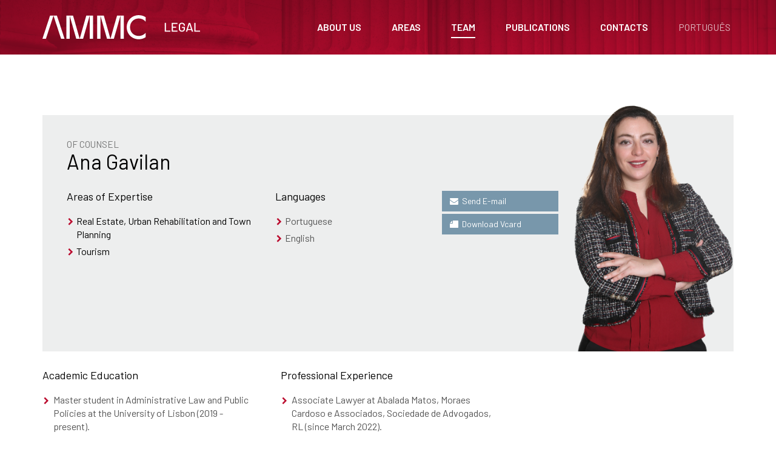

--- FILE ---
content_type: text/html; charset=utf-8
request_url: https://www.ammclegal.pt/en/team/ana-gavilan/55/
body_size: 4211
content:
<!DOCTYPE html>
<html xmlns="http://www.w3.org/1999/xhtml" xmlns:og="http://opengraphprotocol.org/schema/" xmlns:fb="http://www.facebook.com/2008/fbml" version="XHTML+RDFa 1.0" xml:lang="en" isolang="en-GB">
<head>
    
<meta http-equiv="Content-Type" content="text/html; charset=utf-8" lang="en-GB">
<title>Ana Gavilan - Team - AMMC Legal, Law Firm Portugal</title>
<meta http-equiv="title" content="Ana Gavilan - Team - AMMC Legal, Law Firm Portugal">
<meta name="description" content="Abalada Matos, Moraes Cardoso e Associados, Sociedade de Advogados, RL (AMMC), a law firm founded by Isabel Abalada Matos and Isabel Moraes Cardoso, acts in various fields of law, particularly in Public Law, Tax and Customs Law, Public Regulation Law, Maritime Law, Ports and Transportation Law and Land-Use and Area Planning.">
<meta name="keywords" content="Ana Gavilan, Team, Abalada Matos, Moraes Cardoso e Associados, Law Firm, AMMC, Isabel Abalada Matos, Isabel Moraes Cardoso, law, Public Law, Tax and Customs Law, Public Regulation, Maritime, Ports and Transportation  and Land-Use and Area Planning, lawyers">
<meta name="copyright" content="Copyright 2017 © AMMC Sociedade de Advogados. Created by Softway">
<meta name="language" content="EN">
<meta name="viewport" content="width=device-width, initial-scale=1.0, maximum-scale=1, user-scalable=0">
<meta name="format-detection" content="telephone=no">
<meta http-equiv="X-UA-Compatible" content="IE=edge">
<meta name="theme-color" content="#bb0c2f">
<meta property="og:title" content="Ana Gavilan - Team - AMMC Legal, Law Firm Portugal">
<meta property="og:site_name" content="AMMC Legal, Law Firm Portugal">
<meta property="og:image" content="https://www.ammclegal.pt/xms/img/1200x630/b7f2a/emM9VCZmbHRyW109dXNtJnE9OTA/L08zbS8tME0zWnJTbS95b3N3STJwTmgvWkpac3JaRE1GWkp0enRrSnI.png">
<meta property="og:image:width" content="1200">
<meta property="og:image:height" content="630">
<meta property="og:url" content="https://www.ammclegal.pt/en/team/ana-gavilan/55/">
<meta property="og:type" content="website">
<meta property="og:description" content="Abalada Matos, Moraes Cardoso e Associados, Sociedade de Advogados, RL (AMMC), a law firm founded by Isabel Abalada Matos and Isabel Moraes Cardoso, acts in various fields of law, particularly in Public Law, Tax and Customs Law, Public Regulation Law, Maritime Law, Ports and Transportation Law and Land-Use and Area Planning.">
<link rel="apple-touch-icon" sizes="180x180" href="/apple-touch-icon.png?v2">
<link rel="icon" type="image/png" href="/favicon-32x32.png?v2" sizes="32x32">
<link rel="icon" type="image/png" href="/favicon-16x16.png?v2" sizes="16x16">
<link rel="manifest" href="/site.webmanifest">
<link rel="mask-icon" href="/safari-pinned-tab.svg?v2" color="#bb0c2f">
<meta name="msapplication-TileColor" content="#bb0c2f">
<link rel="shortcut icon" type="image/x-icon" href="/favicon.ico?v2">
<link rel="image_src" href="https://www.ammclegal.pt/xms/img/1200x630/b7f2a/emM9VCZmbHRyW109dXNtJnE9OTA/L08zbS8tME0zWnJTbS95b3N3STJwTmgvWkpac3JaRE1GWkp0enRrSnI.png">


<!-- Google Tag Manager -->
<script>(function(w,d,s,l,i){w[l]=w[l]||[];w[l].push({'gtm.start':
            new Date().getTime(),event:'gtm.js'});var f=d.getElementsByTagName(s)[0],
        j=d.createElement(s),dl=l!='dataLayer'?'&l='+l:'';j.async=true;j.src=
        'https://www.googletagmanager.com/gtm.js?id='+i+dl;f.parentNode.insertBefore(j,f);
    })(window,document,'script','dataLayer','GTM-MB838KN5');</script>


<!-- Fonts -->
<link rel="preconnect" href="https://fonts.googleapis.com">
<link rel="preconnect" href="https://fonts.gstatic.com" crossorigin>
<link href="https://fonts.googleapis.com/css2?family=Barlow:ital,wght@0,400;0,600;1,400&display=swap" as="style" rel="stylesheet preload dns-prefetch preconnect">

<!-- styles -->
<link rel="stylesheet" href="/assets/css/vendor.css?8de194468e67db1c6e7a72e3a480e3bcba67e9f23"/>
<link rel="stylesheet" href="/assets/css/main.css?8de194468e67db1c6e7a72e3a480e3bcba67e9f23"/>

</head>

<body>

<!-- Google Tag Manager (noscript) -->
<noscript><iframe src="https://www.googletagmanager.com/ns.html?id=GTM-MB838KN5"
                  height="0" width="0" style="display:none;visibility:hidden"></iframe></noscript>
<!-- End Google Tag Manager (noscript) -->


<div id="ie-compatibility-notification">
    <div class="ie-notification-container">
                    <strong>Please note, your browser is out of date.<br />
            </strong> For a good browsing experience we recommend using the latest version of Chrome, Firefox, Safari, Opera or Internet Explorer.
            </div>
</div><div id="fw-main">

        <header class="">
    <nav class="navbar navbar-default soft-filter">
        <div class="container">
            <div class="navbar-header">
                <div id="nav-icon" class="navbar-toggle collapsed" data-toggle="collapse" data-target=".navbar-collapse">
                    <span></span>
                    <span></span>
                    <span></span>
                    <span></span>
                </div>
                <a class="navbar-brand" href="/en/">
                    <img src="/images/logo_ammc.svg" alt="Abalada Matos, Moraes Cardoso e Associados, Sociedade de Advogados, RL" />
                </a>
            </div>
            <div id="navbar" class="navbar-collapse collapse">
                <ul class="nav navbar-nav navbar-right">
                    <li><a href="/en/about-us/">About Us</a></li>
                    <li><a href="/en/areas/">Areas</a></li>
                    <li class="active"><a href="/en/team/">Team</a></li>
					<li><a href="/en/publications/">Publications</a></li>
                    <li><a href="/en/contacts/">Contacts</a></li>
                                            <li class="lang"><a href="/">Português</a></li>
                                    </ul>
            </div>
        </div>
    </nav>
            <div class="responsive-photo-bkg hidden-xs hidden-ms" style="background-image: url('/images/dbimages/barras/foto06.jpg');"></div>
    </header>


        <section>
        <div class="content">
            <div class="container">

                <div class="intro-text">

                    <div class="submenu-xs visible-xs visible-ms">
                        <select class="form-control" onchange="window.location.href = $(this).val()">
                                                            <option value="/en/team/isabel-abalada-matos/9/" >Isabel Abalada Matos</option>
                                                            <option value="/en/team/isabel-moraes-cardoso/18/" >Isabel Moraes Cardoso</option>
                                                            <option value="/en/team/filipa-esperanca/45/" >Filipa Esperança</option>
                                                            <option value="/en/team/ana-isabel-marques/53/" >Ana Isabel Marques</option>
                                                            <option value="/en/team/ana-pires-da-silva/111/" >Ana Pires da Silva</option>
                                                            <option value="/en/team/ana-carla-lazaro/132/" >Ana Carla Lázaro</option>
                                                            <option value="/en/team/joao-fidalgo-jorge/46/" >João Fidalgo Jorge</option>
                                                            <option value="/en/team/margarida-ferreira-marques/83/" >Margarida Ferreira Marques</option>
                                                            <option value="/en/team/francisco-cordeiro-ferreira/112/" >Francisco Cordeiro Ferreira</option>
                                                            <option value="/en/team/ana-gavilan/55/" selected>Ana Gavilan</option>
                                                            <option value="/en/team/ricardo-travado-reis/56/" >Ricardo Travado Reis</option>
                                                            <option value="/en/team/maria-lunet-soeiro/118/" >Maria Lunet Soeiro</option>
                                                    </select>
                    </div>

                    <div class="team team-detail">
                                                    <div class="team-header-image visible-xs">
                                <img src="https://www.ammclegal.pt/xms/img/x/34006/Zmx0cltdPXVzbSxwbmcmcT05MA/L08zbS8tME0zWnJTbS95b3N3STJwTmgvWkpac3JaRE1GWkp0enRrSnI.png" class="center-block" />
                            </div>
                                                <div class="team-header container-fixheight">
                            <div class="row small-gutter">
                                                                <div class="col-ms-8 col-sm-8 col-md-9 fixheight">
                                    <div class="team-header-text">
                                        <h1 class="h2">
                                            <strong class="opacity-5">Of Counsel</strong>
                                            Ana Gavilan                                        </h1>
                                        <div class="team-header-highlight opacity-75">
                                                                                    </div>
                                        <div class="xms-text">
                                            <div class="row small-gutter">

                                                                                                    <div class="col-xs-7 col-ms-7 col-sm-6 col-md-5">
                                                        <h3 class="margin-bottom20">Areas of Expertise</h3>
                                                                                                                    <ul>
                                                                                                                                    <li><a href="/en/areas/real-estate-urban-rehabilitation-and-town-planning/32/">Real Estate, Urban Rehabilitation and Town Planning</a></li>
                                                                                                                                    <li><a href="/en/areas/tourism/34/">Tourism</a></li>
                                                                                                                            </ul>
                                                                                                            </div>
                                                
                                                                                                    <div class="col-xs-5 col-ms-5 col-sm-6 col-md-4">
                                                        <h3 class="margin-bottom20">Languages</h3>
                                                        <ul>
                                                                                                                            <li>Portuguese</li>
                                                                                                                            <li>
English</li>
                                                                                                                    </ul>
                                                    </div>
                                                
                                                <div class="col-xs-12 col-ms-12 col-sm-12 col-md-3">
                                                    <div class="team-header-btn">
                                                                                                                    <a href="mailto:&#97;&#x67;&#64;&#x61;&#109;&#109;&#x63;&#x6c;&#101;&#103;&#97;&#x6c;&#x2e;&#x70;&#116;"
                                                               class="btn btn-secondary sw-ga-track"
                                                               data-sw-ga-category="contact"
                                                               data-sw-ga-action="click_email"
                                                               data-sw-ga-label="/en/team/ana-gavilan/55/"
                                                            >
                                                                <i class="fa fa-envelope"></i>&nbsp; Send E-mail                                                            </a>
                                                                                                                                                                        <a href="/vcard.php?aID=55&lang=EN"
                                                           class="btn btn-secondary sw-ga-track"
                                                           data-sw-ga-category="contact"
                                                           data-sw-ga-action="click_vcard"
                                                           data-sw-ga-label="/en/team/ana-gavilan/55/"
                                                        >
                                                            <i class="fa fa-file fa-rotate-270"></i>&nbsp; Download Vcard                                                        </a>
                                                    </div>
                                                </div>
                                            </div>
                                        </div>
                                    </div>
                                </div>
                                                                    <div class="col-ms-4 col-sm-4 col-md-3 hidden-xs">
                                        <div class="team-header-image fixheight">
                                            <img src="https://www.ammclegal.pt/xms/img/x/34006/Zmx0cltdPXVzbSxwbmcmcT05MA/L08zbS8tME0zWnJTbS95b3N3STJwTmgvWkpac3JaRE1GWkp0enRrSnI.png" />
                                        </div>
                                    </div>
                                                            </div>
                        </div>

                        <div class="xms-text margin-bottom40">
                            <div class="row">

                                                                    <div class="col-sm-6 col-md-4">
                                        <h3 class="margin-bottom20">Academic Education</h3>
                                        <ul>
<li>Master student in Administrative Law and Public Policies at the University of Lisbon (2019 - present).</li>
<li>Law Degree from the University of Lisbon (2014 - 2018).</li>
<li>Food Science - Bachelor of Engineering with an internship in Chemistry and Food Production (Hons) at South Bank University, London (2009 - 2012).</li>
</ul>                                    </div>
                                
                                                                    <div class="col-sm-6 col-md-4">
                                        <h3 class="margin-bottom20">Professional Experience</h3>
                                        <ul>
<li>Associate Lawyer at Abalada Matos, Moraes Cardoso e Associados, Sociedade de Advogados, RL (since March 2022).</li>
<li>Trainee lawyer and formerly Jurist at Luísa Ramalho Vilhena e Associados, RL, working mainly in the areas of public law and urban planning law with project management (2018 - February 2022).</li>
<li>Project Consultant and Project Management as a Jurist at Meo (Portugal Telecom Group / Altice), between 2015 and 2018.</li>
<li>Assessment Officer at Intertain with implementation of food safety and project management in new establishments in the United Kindom between 2009 and 2014.</li>
<li>Registered as a Lawyer with the Portuguese Bar Association since 2022.</li>
</ul>                                    </div>
                                

                                
                            </div>
                        </div>

                    </div>

                </div>

                
<ul class="pager margin-top20">

            <li class="pull-left">
            <a href="/en/team/francisco-cordeiro-ferreira/112/" class="">Previous</a>
        </li>
    
    <li class=""><a href="/en/team/">List</a></li>

            <li class="pull-right">
            <a href="/en/team/ricardo-travado-reis/56/" class="">Next</a>
        </li>
    
</ul>

            </div>
        </div>
    </section>

        <footer>
    <div class="bottom-menu">
        <div class="container">
            <div class="row small-gutter">
                <div class="col-sm-4">
                    <div class="bottom-links">
                        <a href="/en/search/" class="caps-link">Search on the website</a>
						                    </div>
                </div>
                <div class="col-sm-8">

                    
                                            <a href="mailto:&#x76;&#98;&#x40;&#x61;&#x6d;&#109;&#x63;&#x6c;&#101;&#103;&#97;&#x6c;&#46;&#112;&#116;"
                           class="sw-ga-track"
                           data-sw-ga-category="contact"
                           data-sw-ga-action="click_email"
                           data-sw-ga-label="footer|/en/team/ana-gavilan/55/"
                        >
                            &#x76;&#98;&#x40;&#x61;&#x6d;&#109;&#x63;&#x6c;&#101;&#103;&#97;&#x6c;&#46;&#112;&#116;                        </a>
                    
                                            <a title="Phone"
                           href="tel:+351 211 331 410"
                           class="tel sw-ga-track"
                           data-sw-ga-category="contact"
                           data-sw-ga-action="click_phone"
                           data-sw-ga-label="footer|/en/team/ana-gavilan/55/"
                        >
                            +351 211 331 410                        </a>
                    
                    
                </div>
            </div>
        </div>
    </div>
    <div class="container">
        <div class="row">
            <div class="col-sm-8 col-ms-7">
                <div class="copyright">
                    <a href="/en/disclaimer/">Disclaimer</a><br class="visible-xs visible-ms"> |
                    <a href="/en/privacy-policy/">Privacy Policy</a><br class="visible-xs visible-ms"> |
                    <a href="/en/cookie-policy/">Cookie Policy</a><br class="visible-xs visible-ms">
                    &copy; 2017 Abalada Matos, Moraes Cardoso e Associados, Sociedade de Advogados, RL Created by <a href="http://www.softway.net/" target="_blank" title="SOFTWAY - web professionals">SOFTWAY</a>
                </div>
            </div>
        </div>
    </div>
</footer>


</div>
<script src="/assets/js/vendor.js?8de194468e67db1c6e7a72e3a480e3bcba67e9f23"></script>
<script src="/assets/js/main.js?8de194468e67db1c6e7a72e3a480e3bcba67e9f23"></script>
<script src="/assets/languages/EN/lang.js?8de194468e67db1c6e7a72e3a480e3bcba67e9f23"></script>

</body>
</html>

--- FILE ---
content_type: application/javascript
request_url: https://www.ammclegal.pt/assets/languages/EN/lang.js?8de194468e67db1c6e7a72e3a480e3bcba67e9f23
body_size: 382
content:
var _lang={};_lang["Escolha uma opção de filtragem."]="Choose an option to filter",_lang["Este valor não é válido"]="This value is not valid",_lang["Escreva o seu nome"]="Please fill in your name",_lang["Escreva um endereço de email"]="Please fill in an email address",_lang["Escreva um endereço de email válido"]="Please fill in a valid email address",_lang["Escolha o tipo de pedido."]="Choose the request type",_lang["Escreva o nome da empresa."]="Please fill in the company name",_lang["Escreva um número de telefone."]="Please fill in a phone number",_lang["Escreva as datas do evento."]="Please fill in the event dates",_lang["Escreva o número de pessoas no evento."]="Please fill in the number of people attending the event",_lang["Escreva o código de confirmação."]="Please fill in the confirmation code",_lang["Escolha ou escreva um espaço."]="Choose or fill in a venue",_lang["Escolha um tipo de evento."]="Choose an event type",_lang["Escolha o tipo de candidatura"]="Choose the type of application",_lang["Escreva a sua morada"]="Please fill in your address",_lang["Preencha o dia da data de nascimento"]="Please fill in your birth day",_lang["Preencha o mês da data de nascimento"]="Please fill in your birth month",_lang["Preencha o ano da data de nascimento"]="Please fill in your birth year",_lang["Preencha a universidade"]="Please fill in your university / faculty",_lang["Preencha a média final"]="Please fill in your final/expected average grade",_lang.__="__";

--- FILE ---
content_type: application/javascript
request_url: https://www.ammclegal.pt/assets/js/main.js?8de194468e67db1c6e7a72e3a480e3bcba67e9f23
body_size: 933
content:
function sw_open_video_modal(e){var i=$(e).data("videoTitle"),t=$(e).data("videoData"),o=$(e).data("videoType"),a=$($(e).data("videoTarget"));switch(o){case"YOUTUBE":var n='<iframe class="embed-responsive-item" width="100%" src="https://www.youtube.com/embed/'+t+'?autoplay=1" frameborder="0" allowfullscreen></iframe>';a.find(".video-title").html(i),a.find(".video-container").html(n),a.modal("show");break;case"MP4":var n='<video class="embed-responsive-item" controls autoplay><source src="'+t+'" type="video/mp4">Your browser doesn\'t support videos videos.</video>';a.find(".video-title").html(i),a.find(".video-data").html(n),a.modal("show");break;case"FLV":var n='<div class="embed-responsive-item video-flv-container" id="video-flv-container">To see this movie you must update your Flash Player version.</div>';a.find(".video-title").html(i),a.find(".video-data").html(n);var d=a.find(".video-flv-container").attr("id");jwplayer(d).setup({id:"playerID",width:"100%",aspectratio:"16:9",autostart:!0,"stretching ":"none",image:"/lib/html5video/images/audio.jpg",file:t,skin:"/lib/html5video/skins/slim/slim.zip",modes:[{type:"flash",src:"/lib/html5video/swf/player.swf"},{type:"html5"}]}),a.modal("show");break;case"EMBED":var n=$(t).html();a.find(".video-title").html(i),a.find(".video-data").html(n),$(".video-data > div").removeAttr("style"),a.modal("show");break;case"LINK":window.open(t);break;default:window.open(t)}}$(function(){validateForm("newsletter-form",{fields:{nome:{validators:{notEmpty:{message:t("Escreva o seu nome")}}},email:{validators:{notEmpty:{message:t("Escreva um endereço de email")},emailAddress:{message:t("Escreva um endereço de email válido")}}}}})}),$(function(){$("#nav-icon").click(function(){$(this).toggleClass("open")})}),$(function(){$("#modal-video").on("hidden.bs.modal",function(){$(this).find(".video-title").html(""),$(this).find(".video-container").html("")}),$(".modal-video-button").on("click",function(){sw_open_video_modal(this)})});var SOFTWAY=SOFTWAY||{};SOFTWAY.cookiebot=function(){var e;return{init:function(i,t){e=this,e.$el=$(i),e.data=t,e.initEvents()},initEvents:function(){},marketingCookiesDisabled:function(){return void 0===Cookiebot||Cookiebot.consent.marketing===!1},statisticsCookiesDisabled:function(){return void 0===Cookiebot||Cookiebot.consent.statistics===!1}}};var SOFTWAY=SOFTWAY||{};SOFTWAY.MAIN=function(){return{init:function(){$("[data-control]").each(function(e,i){for(var t=$(i).data(),o=t.control.split(","),a=0,n=o.length;a<n;a++){if(!SOFTWAY[o[a]])return;if("function"==typeof SOFTWAY[o[a]]){var d=new SOFTWAY[o[a]];d.init(i,t);var s=$(i).data("controls");s||(s={}),s[o[a]]=d,$(i).data("controls",s)}}})}}}(),$(document).ready(function(){SOFTWAY.MAIN.init()});

--- FILE ---
content_type: application/javascript
request_url: https://www.ammclegal.pt/assets/js/vendor.js?8de194468e67db1c6e7a72e3a480e3bcba67e9f23
body_size: 85916
content:
function onDocumentReady(t){initLinkable(t),initNavbarDropdown(t),initSwGaTrackable(t)}function initLinkable(t){$(".linkable",t).sw_linkable()}function initNavbarDropdown(t){$(".navbar-collapse li.dropdown",t).hover(function(){$(this).addClass("open").find("ul:first").stop(!0,!0).hide().slideDown("fast")},function(){$(this).removeClass("open").find("ul:first").stop(!0,!0).slideUp("fast")}),$(".navbar-collapse li.dropdown li",t).unbind("mouseover").unbind("mouseout")}function initSwGaTrackable(t){$(".sw-ga-trackable",t).sw_ga_trackable(),$(".sw-ga-track",t).sw_ga_track()}function onWindowResize(){if($("#gallery-slider").length>0){var t=$("#gallery-slider").data("royalSlider");t&&setTimeout(function(){t.updateSliderSize(!0)},20)}clearTimeout(window.doNormalizeHeight),window.doNormalizeHeight=setTimeout(function(){$(".container-fixheight").each(function(){$(".fixheight",this).sw_normalize_height()})},100)}function isXmsCookieSet(){return"true"==$.cookie(xmsCookieKey)}function setXmsCookie(){jQuery.cookie(xmsCookieKey,!0,{expires:expireDays,path:"/"})}function processFormValidations(t){if(t.elements.F_CRC&&t.elements.F_TSTP){var e=t.elements.F_CRC.value+t.elements.F_TSTP.value;$(t).append('<input type="hidden" name="F_JSCRC" value="'+e+'" />')}return $(t).append('<input type="hidden" name="jsValid" value="1" />'),!0}function validateFilterDefault(e,n){var i=$('INPUT[name="f_kw"]',e);if(i.length&&i.val()==i.attr("title")&&i.val(""),n){var r=!0;if($("INPUT[type=text], SELECT",e).each(function(){$(this).val()&&$(this).attr("name")&&(r=!1)}),$("INPUT[checked]",e).length&&(r=!1),r)return i.val(i.attr("title")),alert(t("Escolha uma opção de filtragem.")),!1}return $("INPUT, SELECT",e).each(function(){$(this).val()||$(this).removeAttr("name")}),!0}function submitFilter(t,e){return!!validateFilterDefault($(t).parents("FORM").get(0),e)&&void t.form.submit()}function initBootstrapValidator(e,n){if($(e).length){var i={message:t("Este valor não é válido."),feedbackIcons:{valid:"fa fa-check",invalid:"fa fa-times",validating:"fa fa-refresh"}};$.extend(!0,i,n),$(e).bootstrapValidator(i).on("error.validator.bv",function(t,e){$(".message-container").fadeIn(250),e.element.data("bv.messages").find('.help-block[data-bv-for="'+e.field+'"]').hide().filter('[data-bv-validator="'+e.validator+'"]').show()}).on("success.form.bv",function(t){return $(".message-container").fadeOut(250),processFormValidations(t.target),$(this).hasClass("sw-ga-track")&&$(this).sw_ga_track(!0),!0})}}function initIE10Stuff(){if(navigator.userAgent.match(/IEMobile\/10\.0/)){var t=document.createElement("style");t.appendChild(document.createTextNode("@-ms-viewport{width:auto!important}")),document.querySelector("head").appendChild(t)}}function initResize(){return"function"!=typeof onWindowResize||(onWindowResize(),void $(window).resize(onWindowResize))}function scrollToAnchor(t,e,n){var i=$("[name='"+t+"']");return 0===i.length?void console.log("anchor not found"):scrollToElement(i,e,n)}function scrollToElement(t,e,n,i){if(jQuery.prototype.isPrototypeOf(t)||(t=$("#"+t)),0===t.length)return void console.log("element not found");var r=$("html,body");if(r.is(":animated"))return!1;e=parseInt(e),isNaN(e)&&(e=0);var a=t.offset().top-e;return $(window).scrollTop()!=a&&(n=parseInt(n),isNaN(n)&&(n=550),void r.animate({scrollTop:a},n,null,i))}function isXS(){return $(".is-xs:visible").length>0}function isMS(){return $(".is-ms:visible").length>0}function is_touch_device(){try{return document.createEvent("TouchEvent"),!0}catch(t){return!1}}function validateForm(t,e){$("#"+t).length&&initBootstrapValidator("#"+t,e)}function gmapsAddMarker(t,e,n,i,r,a){void 0==r&&(r="/images/icons/gmaps.png"),void 0==a&&(a=!1);var s=new google.maps.LatLng(e,n),o=new google.maps.Marker({position:s,title:i,map:t,icon:r,draggable:a});return o}function initGMaps(t,e,n,i,r){var a=new google.maps.LatLng(e,n);void 0==i&&(i=15);var s={zoom:i,center:a,mapTypeControl:!0,panControl:!1,streetViewControl:!1,scrollwheel:!1,zoomControl:!0,draggable:!1,zoomControlOptions:{style:google.maps.ZoomControlStyle.SMALL,position:google.maps.ControlPosition.LEFT_TOP}},o=$.extend({},s,r),l=new google.maps.Map(document.getElementById(t),o);return l.setCenter(a,2),l}function sw_enable_media_size(){$("body").append('<span class="visible-xs is-xs visible-ms is-ms"></span>')}function sprintf(){var t=/%%|%(\d+\$)?([-+\'#0 ]*)(\*\d+\$|\*|\d+)?(\.(\*\d+\$|\*|\d+))?([scboxXuidfegEG])/g,e=arguments,n=0,i=e[n++],r=function(t,e,n,i){n||(n=" ");var r=t.length>=e?"":Array(1+e-t.length>>>0).join(n);return i?t+r:r+t},a=function(t,e,n,i,a,s){var o=i-t.length;return o>0&&(t=n||!a?r(t,i,s,n):t.slice(0,e.length)+r("",o,"0",!0)+t.slice(e.length)),t},s=function(t,e,n,i,s,o,l){var d=t>>>0;return n=n&&d&&{2:"0b",8:"0",16:"0x"}[e]||"",t=n+r(d.toString(e),o||0,"0",!1),a(t,n,i,s,l)},o=function(t,e,n,i,r,s){return null!=i&&(t=t.slice(0,i)),a(t,"",e,n,r,s)},l=function(t,i,l,d,u,c,f){var h,p,v,m,g;if("%%"==t)return"%";for(var b=!1,y="",_=!1,w=!1,S=" ",A=l.length,x=0;l&&x<A;x++)switch(l.charAt(x)){case" ":y=" ";break;case"+":y="+";break;case"-":b=!0;break;case"'":S=l.charAt(x+1);break;case"0":_=!0;break;case"#":w=!0}if(d=d?"*"==d?+e[n++]:"*"==d.charAt(0)?+e[d.slice(1,-1)]:+d:0,d<0&&(d=-d,b=!0),!isFinite(d))throw new Error("sprintf: (minimum-)width must be finite");switch(c=c?"*"==c?+e[n++]:"*"==c.charAt(0)?+e[c.slice(1,-1)]:+c:"fFeE".indexOf(f)>-1?6:"d"==f?0:void 0,g=i?e[i.slice(0,-1)]:e[n++],f){case"s":return o(String(g),b,d,c,_,S);case"c":return o(String.fromCharCode(+g),b,d,c,_);case"b":return s(g,2,w,b,d,c,_);case"o":return s(g,8,w,b,d,c,_);case"x":return s(g,16,w,b,d,c,_);case"X":return s(g,16,w,b,d,c,_).toUpperCase();case"u":return s(g,10,w,b,d,c,_);case"i":case"d":return h=parseInt(+g,10),p=h<0?"-":y,g=p+r(String(Math.abs(h)),c,"0",!1),a(g,p,b,d,_);case"e":case"E":case"f":case"F":case"g":case"G":return h=+g,p=h<0?"-":y,v=["toExponential","toFixed","toPrecision"]["efg".indexOf(f.toLowerCase())],m=["toString","toUpperCase"]["eEfFgG".indexOf(f)%2],g=p+Math.abs(h)[v](c),a(g,p,b,d,_)[m]();default:return t}};return i.replace(t,l)}function vsprintf(t,e){return this.sprintf.apply(this,[t].concat(e))}function t(t,e){return"undefined"==typeof _lang?t:"undefined"!=typeof _lang[t]?vsprintf(_lang[t],e):vsprintf(t,e)}!function(t,e){"object"==typeof module&&"object"==typeof module.exports?module.exports=t.document?e(t,!0):function(t){if(!t.document)throw new Error("jQuery requires a window with a document");return e(t)}:e(t)}("undefined"!=typeof window?window:this,function(t,e){function n(t){var e=!!t&&"length"in t&&t.length,n=ht.type(t);return"function"!==n&&!ht.isWindow(t)&&("array"===n||0===e||"number"==typeof e&&e>0&&e-1 in t)}function i(t,e,n){if(ht.isFunction(e))return ht.grep(t,function(t,i){return!!e.call(t,i,t)!==n});if(e.nodeType)return ht.grep(t,function(t){return t===e!==n});if("string"==typeof e){if(At.test(e))return ht.filter(e,t,n);e=ht.filter(e,t)}return ht.grep(t,function(t){return ht.inArray(t,e)>-1!==n})}function r(t,e){do t=t[e];while(t&&1!==t.nodeType);return t}function a(t){var e={};return ht.each(t.match(kt)||[],function(t,n){e[n]=!0}),e}function s(){it.addEventListener?(it.removeEventListener("DOMContentLoaded",o),t.removeEventListener("load",o)):(it.detachEvent("onreadystatechange",o),t.detachEvent("onload",o))}function o(){(it.addEventListener||"load"===t.event.type||"complete"===it.readyState)&&(s(),ht.ready())}function l(t,e,n){if(void 0===n&&1===t.nodeType){var i="data-"+e.replace(Lt,"-$1").toLowerCase();if(n=t.getAttribute(i),"string"==typeof n){try{n="true"===n||"false"!==n&&("null"===n?null:+n+""===n?+n:Vt.test(n)?ht.parseJSON(n):n)}catch(t){}ht.data(t,e,n)}else n=void 0}return n}function d(t){var e;for(e in t)if(("data"!==e||!ht.isEmptyObject(t[e]))&&"toJSON"!==e)return!1;return!0}function u(t,e,n,i){if(Dt(t)){var r,a,s=ht.expando,o=t.nodeType,l=o?ht.cache:t,d=o?t[s]:t[s]&&s;if(d&&l[d]&&(i||l[d].data)||void 0!==n||"string"!=typeof e)return d||(d=o?t[s]=nt.pop()||ht.guid++:s),l[d]||(l[d]=o?{}:{toJSON:ht.noop}),"object"!=typeof e&&"function"!=typeof e||(i?l[d]=ht.extend(l[d],e):l[d].data=ht.extend(l[d].data,e)),a=l[d],i||(a.data||(a.data={}),a=a.data),void 0!==n&&(a[ht.camelCase(e)]=n),"string"==typeof e?(r=a[e],null==r&&(r=a[ht.camelCase(e)])):r=a,r}}function c(t,e,n){if(Dt(t)){var i,r,a=t.nodeType,s=a?ht.cache:t,o=a?t[ht.expando]:ht.expando;if(s[o]){if(e&&(i=n?s[o]:s[o].data)){ht.isArray(e)?e=e.concat(ht.map(e,ht.camelCase)):e in i?e=[e]:(e=ht.camelCase(e),e=e in i?[e]:e.split(" ")),r=e.length;for(;r--;)delete i[e[r]];if(n?!d(i):!ht.isEmptyObject(i))return}(n||(delete s[o].data,d(s[o])))&&(a?ht.cleanData([t],!0):ct.deleteExpando||s!=s.window?delete s[o]:s[o]=void 0)}}}function f(t,e,n,i){var r,a=1,s=20,o=i?function(){return i.cur()}:function(){return ht.css(t,e,"")},l=o(),d=n&&n[3]||(ht.cssNumber[e]?"":"px"),u=(ht.cssNumber[e]||"px"!==d&&+l)&&Ot.exec(ht.css(t,e));if(u&&u[3]!==d){d=d||u[3],n=n||[],u=+l||1;do a=a||".5",u/=a,ht.style(t,e,u+d);while(a!==(a=o()/l)&&1!==a&&--s)}return n&&(u=+u||+l||0,r=n[1]?u+(n[1]+1)*n[2]:+n[2],i&&(i.unit=d,i.start=u,i.end=r)),r}function h(t){var e=Ut.split("|"),n=t.createDocumentFragment();if(n.createElement)for(;e.length;)n.createElement(e.pop());return n}function p(t,e){var n,i,r=0,a="undefined"!=typeof t.getElementsByTagName?t.getElementsByTagName(e||"*"):"undefined"!=typeof t.querySelectorAll?t.querySelectorAll(e||"*"):void 0;if(!a)for(a=[],n=t.childNodes||t;null!=(i=n[r]);r++)!e||ht.nodeName(i,e)?a.push(i):ht.merge(a,p(i,e));return void 0===e||e&&ht.nodeName(t,e)?ht.merge([t],a):a}function v(t,e){for(var n,i=0;null!=(n=t[i]);i++)ht._data(n,"globalEval",!e||ht._data(e[i],"globalEval"))}function m(t){Bt.test(t.type)&&(t.defaultChecked=t.checked)}function g(t,e,n,i,r){for(var a,s,o,l,d,u,c,f=t.length,g=h(e),b=[],y=0;y<f;y++)if(s=t[y],s||0===s)if("object"===ht.type(s))ht.merge(b,s.nodeType?[s]:s);else if(Wt.test(s)){for(l=l||g.appendChild(e.createElement("div")),d=(jt.exec(s)||["",""])[1].toLowerCase(),c=qt[d]||qt._default,l.innerHTML=c[1]+ht.htmlPrefilter(s)+c[2],a=c[0];a--;)l=l.lastChild;if(!ct.leadingWhitespace&&zt.test(s)&&b.push(e.createTextNode(zt.exec(s)[0])),!ct.tbody)for(s="table"!==d||Gt.test(s)?"<table>"!==c[1]||Gt.test(s)?0:l:l.firstChild,a=s&&s.childNodes.length;a--;)ht.nodeName(u=s.childNodes[a],"tbody")&&!u.childNodes.length&&s.removeChild(u);for(ht.merge(b,l.childNodes),l.textContent="";l.firstChild;)l.removeChild(l.firstChild);l=g.lastChild}else b.push(e.createTextNode(s));for(l&&g.removeChild(l),ct.appendChecked||ht.grep(p(b,"input"),m),y=0;s=b[y++];)if(i&&ht.inArray(s,i)>-1)r&&r.push(s);else if(o=ht.contains(s.ownerDocument,s),l=p(g.appendChild(s),"script"),o&&v(l),n)for(a=0;s=l[a++];)Ht.test(s.type||"")&&n.push(s);return l=null,g}function b(){return!0}function y(){return!1}function _(){try{return it.activeElement}catch(t){}}function w(t,e,n,i,r,a){var s,o;if("object"==typeof e){"string"!=typeof n&&(i=i||n,n=void 0);for(o in e)w(t,o,n,i,e[o],a);return t}if(null==i&&null==r?(r=n,i=n=void 0):null==r&&("string"==typeof n?(r=i,i=void 0):(r=i,i=n,n=void 0)),r===!1)r=y;else if(!r)return t;return 1===a&&(s=r,r=function(t){return ht().off(t),s.apply(this,arguments)},r.guid=s.guid||(s.guid=ht.guid++)),t.each(function(){ht.event.add(this,e,r,i,n)})}function S(t,e){return ht.nodeName(t,"table")&&ht.nodeName(11!==e.nodeType?e:e.firstChild,"tr")?t.getElementsByTagName("tbody")[0]||t.appendChild(t.ownerDocument.createElement("tbody")):t}function A(t){return t.type=(null!==ht.find.attr(t,"type"))+"/"+t.type,t}function x(t){var e=re.exec(t.type);return e?t.type=e[1]:t.removeAttribute("type"),t}function T(t,e){if(1===e.nodeType&&ht.hasData(t)){var n,i,r,a=ht._data(t),s=ht._data(e,a),o=a.events;if(o){delete s.handle,s.events={};for(n in o)for(i=0,r=o[n].length;i<r;i++)ht.event.add(e,n,o[n][i])}s.data&&(s.data=ht.extend({},s.data))}}function C(t,e){var n,i,r;if(1===e.nodeType){if(n=e.nodeName.toLowerCase(),!ct.noCloneEvent&&e[ht.expando]){r=ht._data(e);for(i in r.events)ht.removeEvent(e,i,r.handle);e.removeAttribute(ht.expando)}"script"===n&&e.text!==t.text?(A(e).text=t.text,x(e)):"object"===n?(e.parentNode&&(e.outerHTML=t.outerHTML),ct.html5Clone&&t.innerHTML&&!ht.trim(e.innerHTML)&&(e.innerHTML=t.innerHTML)):"input"===n&&Bt.test(t.type)?(e.defaultChecked=e.checked=t.checked,e.value!==t.value&&(e.value=t.value)):"option"===n?e.defaultSelected=e.selected=t.defaultSelected:"input"!==n&&"textarea"!==n||(e.defaultValue=t.defaultValue)}}function I(t,e,n,i){e=at.apply([],e);var r,a,s,o,l,d,u=0,c=t.length,f=c-1,h=e[0],v=ht.isFunction(h);if(v||c>1&&"string"==typeof h&&!ct.checkClone&&ie.test(h))return t.each(function(r){var a=t.eq(r);v&&(e[0]=h.call(this,r,a.html())),I(a,e,n,i)});if(c&&(d=g(e,t[0].ownerDocument,!1,t,i),r=d.firstChild,1===d.childNodes.length&&(d=r),r||i)){for(o=ht.map(p(d,"script"),A),s=o.length;u<c;u++)a=d,u!==f&&(a=ht.clone(a,!0,!0),s&&ht.merge(o,p(a,"script"))),n.call(t[u],a,u);if(s)for(l=o[o.length-1].ownerDocument,ht.map(o,x),u=0;u<s;u++)a=o[u],Ht.test(a.type||"")&&!ht._data(a,"globalEval")&&ht.contains(l,a)&&(a.src?ht._evalUrl&&ht._evalUrl(a.src):ht.globalEval((a.text||a.textContent||a.innerHTML||"").replace(ae,"")));d=r=null}return t}function E(t,e,n){for(var i,r=e?ht.filter(e,t):t,a=0;null!=(i=r[a]);a++)n||1!==i.nodeType||ht.cleanData(p(i)),i.parentNode&&(n&&ht.contains(i.ownerDocument,i)&&v(p(i,"script")),i.parentNode.removeChild(i));return t}function k(t,e){var n=ht(e.createElement(t)).appendTo(e.body),i=ht.css(n[0],"display");return n.detach(),i}function N(t){var e=it,n=de[t];return n||(n=k(t,e),"none"!==n&&n||(le=(le||ht("<iframe frameborder='0' width='0' height='0'/>")).appendTo(e.documentElement),e=(le[0].contentWindow||le[0].contentDocument).document,e.write(),e.close(),n=k(t,e),le.detach()),de[t]=n),n}function $(t,e){return{get:function(){return t()?void delete this.get:(this.get=e).apply(this,arguments)}}}function D(t){if(t in xe)return t;for(var e=t.charAt(0).toUpperCase()+t.slice(1),n=Ae.length;n--;)if(t=Ae[n]+e,t in xe)return t}function V(t,e){for(var n,i,r,a=[],s=0,o=t.length;s<o;s++)i=t[s],i.style&&(a[s]=ht._data(i,"olddisplay"),n=i.style.display,e?(a[s]||"none"!==n||(i.style.display=""),""===i.style.display&&Mt(i)&&(a[s]=ht._data(i,"olddisplay",N(i.nodeName)))):(r=Mt(i),(n&&"none"!==n||!r)&&ht._data(i,"olddisplay",r?n:ht.css(i,"display"))));for(s=0;s<o;s++)i=t[s],i.style&&(e&&"none"!==i.style.display&&""!==i.style.display||(i.style.display=e?a[s]||"":"none"));return t}function L(t,e,n){var i=_e.exec(e);return i?Math.max(0,i[1]-(n||0))+(i[2]||"px"):e}function F(t,e,n,i,r){for(var a=n===(i?"border":"content")?4:"width"===e?1:0,s=0;a<4;a+=2)"margin"===n&&(s+=ht.css(t,n+Rt[a],!0,r)),i?("content"===n&&(s-=ht.css(t,"padding"+Rt[a],!0,r)),"margin"!==n&&(s-=ht.css(t,"border"+Rt[a]+"Width",!0,r))):(s+=ht.css(t,"padding"+Rt[a],!0,r),"padding"!==n&&(s+=ht.css(t,"border"+Rt[a]+"Width",!0,r)));return s}function O(t,e,n){var i=!0,r="width"===e?t.offsetWidth:t.offsetHeight,a=pe(t),s=ct.boxSizing&&"border-box"===ht.css(t,"boxSizing",!1,a);if(r<=0||null==r){if(r=ve(t,e,a),(r<0||null==r)&&(r=t.style[e]),ce.test(r))return r;i=s&&(ct.boxSizingReliable()||r===t.style[e]),r=parseFloat(r)||0}return r+F(t,e,n||(s?"border":"content"),i,a)+"px"}function R(t,e,n,i,r){return new R.prototype.init(t,e,n,i,r)}function M(){return t.setTimeout(function(){Te=void 0}),Te=ht.now()}function P(t,e){var n,i={height:t},r=0;for(e=e?1:0;r<4;r+=2-e)n=Rt[r],i["margin"+n]=i["padding"+n]=t;return e&&(i.opacity=i.width=t),i}function B(t,e,n){for(var i,r=(z.tweeners[e]||[]).concat(z.tweeners["*"]),a=0,s=r.length;a<s;a++)if(i=r[a].call(n,e,t))return i}function j(t,e,n){var i,r,a,s,o,l,d,u,c=this,f={},h=t.style,p=t.nodeType&&Mt(t),v=ht._data(t,"fxshow");n.queue||(o=ht._queueHooks(t,"fx"),null==o.unqueued&&(o.unqueued=0,l=o.empty.fire,o.empty.fire=function(){o.unqueued||l()}),o.unqueued++,c.always(function(){c.always(function(){o.unqueued--,ht.queue(t,"fx").length||o.empty.fire()})})),1===t.nodeType&&("height"in e||"width"in e)&&(n.overflow=[h.overflow,h.overflowX,h.overflowY],d=ht.css(t,"display"),u="none"===d?ht._data(t,"olddisplay")||N(t.nodeName):d,"inline"===u&&"none"===ht.css(t,"float")&&(ct.inlineBlockNeedsLayout&&"inline"!==N(t.nodeName)?h.zoom=1:h.display="inline-block")),n.overflow&&(h.overflow="hidden",ct.shrinkWrapBlocks()||c.always(function(){h.overflow=n.overflow[0],h.overflowX=n.overflow[1],h.overflowY=n.overflow[2]}));for(i in e)if(r=e[i],Ie.exec(r)){if(delete e[i],a=a||"toggle"===r,r===(p?"hide":"show")){if("show"!==r||!v||void 0===v[i])continue;p=!0}f[i]=v&&v[i]||ht.style(t,i)}else d=void 0;if(ht.isEmptyObject(f))"inline"===("none"===d?N(t.nodeName):d)&&(h.display=d);else{v?"hidden"in v&&(p=v.hidden):v=ht._data(t,"fxshow",{}),a&&(v.hidden=!p),p?ht(t).show():c.done(function(){ht(t).hide()}),c.done(function(){var e;ht._removeData(t,"fxshow");for(e in f)ht.style(t,e,f[e])});for(i in f)s=B(p?v[i]:0,i,c),i in v||(v[i]=s.start,p&&(s.end=s.start,s.start="width"===i||"height"===i?1:0))}}function H(t,e){var n,i,r,a,s;for(n in t)if(i=ht.camelCase(n),r=e[i],a=t[n],ht.isArray(a)&&(r=a[1],a=t[n]=a[0]),n!==i&&(t[i]=a,delete t[n]),s=ht.cssHooks[i],s&&"expand"in s){a=s.expand(a),delete t[i];for(n in a)n in t||(t[n]=a[n],e[n]=r)}else e[i]=r}function z(t,e,n){var i,r,a=0,s=z.prefilters.length,o=ht.Deferred().always(function(){delete l.elem}),l=function(){if(r)return!1;for(var e=Te||M(),n=Math.max(0,d.startTime+d.duration-e),i=n/d.duration||0,a=1-i,s=0,l=d.tweens.length;s<l;s++)d.tweens[s].run(a);return o.notifyWith(t,[d,a,n]),a<1&&l?n:(o.resolveWith(t,[d]),!1)},d=o.promise({elem:t,props:ht.extend({},e),opts:ht.extend(!0,{specialEasing:{},easing:ht.easing._default},n),originalProperties:e,originalOptions:n,startTime:Te||M(),duration:n.duration,tweens:[],createTween:function(e,n){var i=ht.Tween(t,d.opts,e,n,d.opts.specialEasing[e]||d.opts.easing);return d.tweens.push(i),i},stop:function(e){var n=0,i=e?d.tweens.length:0;if(r)return this;for(r=!0;n<i;n++)d.tweens[n].run(1);return e?(o.notifyWith(t,[d,1,0]),o.resolveWith(t,[d,e])):o.rejectWith(t,[d,e]),this}}),u=d.props;for(H(u,d.opts.specialEasing);a<s;a++)if(i=z.prefilters[a].call(d,t,u,d.opts))return ht.isFunction(i.stop)&&(ht._queueHooks(d.elem,d.opts.queue).stop=ht.proxy(i.stop,i)),i;return ht.map(u,B,d),ht.isFunction(d.opts.start)&&d.opts.start.call(t,d),ht.fx.timer(ht.extend(l,{elem:t,anim:d,queue:d.opts.queue})),d.progress(d.opts.progress).done(d.opts.done,d.opts.complete).fail(d.opts.fail).always(d.opts.always)}function U(t){return ht.attr(t,"class")||""}function q(t){return function(e,n){"string"!=typeof e&&(n=e,e="*");var i,r=0,a=e.toLowerCase().match(kt)||[];if(ht.isFunction(n))for(;i=a[r++];)"+"===i.charAt(0)?(i=i.slice(1)||"*",(t[i]=t[i]||[]).unshift(n)):(t[i]=t[i]||[]).push(n)}}function W(t,e,n,i){function r(o){var l;return a[o]=!0,ht.each(t[o]||[],function(t,o){var d=o(e,n,i);return"string"!=typeof d||s||a[d]?s?!(l=d):void 0:(e.dataTypes.unshift(d),r(d),!1)}),l}var a={},s=t===Ye;return r(e.dataTypes[0])||!a["*"]&&r("*")}function G(t,e){var n,i,r=ht.ajaxSettings.flatOptions||{};for(i in e)void 0!==e[i]&&((r[i]?t:n||(n={}))[i]=e[i]);return n&&ht.extend(!0,t,n),t}function Z(t,e,n){for(var i,r,a,s,o=t.contents,l=t.dataTypes;"*"===l[0];)l.shift(),void 0===r&&(r=t.mimeType||e.getResponseHeader("Content-Type"));if(r)for(s in o)if(o[s]&&o[s].test(r)){l.unshift(s);break}if(l[0]in n)a=l[0];else{for(s in n){if(!l[0]||t.converters[s+" "+l[0]]){a=s;break}i||(i=s)}a=a||i}if(a)return a!==l[0]&&l.unshift(a),n[a]}function Q(t,e,n,i){var r,a,s,o,l,d={},u=t.dataTypes.slice();if(u[1])for(s in t.converters)d[s.toLowerCase()]=t.converters[s];for(a=u.shift();a;)if(t.responseFields[a]&&(n[t.responseFields[a]]=e),!l&&i&&t.dataFilter&&(e=t.dataFilter(e,t.dataType)),l=a,a=u.shift())if("*"===a)a=l;else if("*"!==l&&l!==a){if(s=d[l+" "+a]||d["* "+a],!s)for(r in d)if(o=r.split(" "),o[1]===a&&(s=d[l+" "+o[0]]||d["* "+o[0]])){s===!0?s=d[r]:d[r]!==!0&&(a=o[0],u.unshift(o[1]));break}if(s!==!0)if(s&&t.throws)e=s(e);else try{e=s(e)}catch(t){return{state:"parsererror",error:s?t:"No conversion from "+l+" to "+a}}}return{state:"success",data:e}}function K(t){return t.style&&t.style.display||ht.css(t,"display")}function X(t){if(!ht.contains(t.ownerDocument||it,t))return!0;for(;t&&1===t.nodeType;){if("none"===K(t)||"hidden"===t.type)return!0;t=t.parentNode}return!1}function Y(t,e,n,i){var r;if(ht.isArray(e))ht.each(e,function(e,r){n||rn.test(t)?i(t,r):Y(t+"["+("object"==typeof r&&null!=r?e:"")+"]",r,n,i)});else if(n||"object"!==ht.type(e))i(t,e);else for(r in e)Y(t+"["+r+"]",e[r],n,i)}function J(){try{return new t.XMLHttpRequest}catch(t){}}function tt(){try{return new t.ActiveXObject("Microsoft.XMLHTTP")}catch(t){}}function et(t){return ht.isWindow(t)?t:9===t.nodeType&&(t.defaultView||t.parentWindow)}var nt=[],it=t.document,rt=nt.slice,at=nt.concat,st=nt.push,ot=nt.indexOf,lt={},dt=lt.toString,ut=lt.hasOwnProperty,ct={},ft="1.12.4",ht=function(t,e){return new ht.fn.init(t,e)},pt=/^[\s\uFEFF\xA0]+|[\s\uFEFF\xA0]+$/g,vt=/^-ms-/,mt=/-([\da-z])/gi,gt=function(t,e){return e.toUpperCase()};ht.fn=ht.prototype={jquery:ft,constructor:ht,selector:"",length:0,toArray:function(){return rt.call(this)},get:function(t){return null!=t?t<0?this[t+this.length]:this[t]:rt.call(this)},pushStack:function(t){var e=ht.merge(this.constructor(),t);return e.prevObject=this,e.context=this.context,e},each:function(t){return ht.each(this,t)},map:function(t){return this.pushStack(ht.map(this,function(e,n){return t.call(e,n,e)}))},slice:function(){return this.pushStack(rt.apply(this,arguments))},first:function(){return this.eq(0)},last:function(){return this.eq(-1)},eq:function(t){var e=this.length,n=+t+(t<0?e:0);return this.pushStack(n>=0&&n<e?[this[n]]:[])},end:function(){return this.prevObject||this.constructor()},push:st,sort:nt.sort,splice:nt.splice},ht.extend=ht.fn.extend=function(){var t,e,n,i,r,a,s=arguments[0]||{},o=1,l=arguments.length,d=!1;for("boolean"==typeof s&&(d=s,s=arguments[o]||{},o++),"object"==typeof s||ht.isFunction(s)||(s={}),o===l&&(s=this,o--);o<l;o++)if(null!=(r=arguments[o]))for(i in r)t=s[i],n=r[i],s!==n&&(d&&n&&(ht.isPlainObject(n)||(e=ht.isArray(n)))?(e?(e=!1,a=t&&ht.isArray(t)?t:[]):a=t&&ht.isPlainObject(t)?t:{},s[i]=ht.extend(d,a,n)):void 0!==n&&(s[i]=n));return s},ht.extend({expando:"jQuery"+(ft+Math.random()).replace(/\D/g,""),isReady:!0,error:function(t){throw new Error(t)},noop:function(){},isFunction:function(t){return"function"===ht.type(t)},isArray:Array.isArray||function(t){return"array"===ht.type(t)},isWindow:function(t){return null!=t&&t==t.window},isNumeric:function(t){var e=t&&t.toString();return!ht.isArray(t)&&e-parseFloat(e)+1>=0},isEmptyObject:function(t){var e;for(e in t)return!1;return!0},isPlainObject:function(t){var e;if(!t||"object"!==ht.type(t)||t.nodeType||ht.isWindow(t))return!1;try{if(t.constructor&&!ut.call(t,"constructor")&&!ut.call(t.constructor.prototype,"isPrototypeOf"))return!1}catch(t){return!1}if(!ct.ownFirst)for(e in t)return ut.call(t,e);for(e in t);return void 0===e||ut.call(t,e)},type:function(t){return null==t?t+"":"object"==typeof t||"function"==typeof t?lt[dt.call(t)]||"object":typeof t},globalEval:function(e){e&&ht.trim(e)&&(t.execScript||function(e){t.eval.call(t,e)})(e)},camelCase:function(t){return t.replace(vt,"ms-").replace(mt,gt)},nodeName:function(t,e){return t.nodeName&&t.nodeName.toLowerCase()===e.toLowerCase()},each:function(t,e){var i,r=0;if(n(t))for(i=t.length;r<i&&e.call(t[r],r,t[r])!==!1;r++);else for(r in t)if(e.call(t[r],r,t[r])===!1)break;return t},trim:function(t){return null==t?"":(t+"").replace(pt,"")},makeArray:function(t,e){var i=e||[];return null!=t&&(n(Object(t))?ht.merge(i,"string"==typeof t?[t]:t):st.call(i,t)),i},inArray:function(t,e,n){var i;if(e){if(ot)return ot.call(e,t,n);for(i=e.length,n=n?n<0?Math.max(0,i+n):n:0;n<i;n++)if(n in e&&e[n]===t)return n}return-1},merge:function(t,e){for(var n=+e.length,i=0,r=t.length;i<n;)t[r++]=e[i++];if(n!==n)for(;void 0!==e[i];)t[r++]=e[i++];return t.length=r,t},grep:function(t,e,n){for(var i,r=[],a=0,s=t.length,o=!n;a<s;a++)i=!e(t[a],a),i!==o&&r.push(t[a]);return r},map:function(t,e,i){var r,a,s=0,o=[];if(n(t))for(r=t.length;s<r;s++)a=e(t[s],s,i),null!=a&&o.push(a);else for(s in t)a=e(t[s],s,i),null!=a&&o.push(a);return at.apply([],o)},guid:1,proxy:function(t,e){var n,i,r;if("string"==typeof e&&(r=t[e],e=t,t=r),ht.isFunction(t))return n=rt.call(arguments,2),i=function(){return t.apply(e||this,n.concat(rt.call(arguments)))},i.guid=t.guid=t.guid||ht.guid++,i},now:function(){return+new Date},support:ct}),"function"==typeof Symbol&&(ht.fn[Symbol.iterator]=nt[Symbol.iterator]),ht.each("Boolean Number String Function Array Date RegExp Object Error Symbol".split(" "),function(t,e){lt["[object "+e+"]"]=e.toLowerCase()});var bt=function(t){function e(t,e,n,i){var r,a,s,o,l,d,c,h,p=e&&e.ownerDocument,v=e?e.nodeType:9;if(n=n||[],"string"!=typeof t||!t||1!==v&&9!==v&&11!==v)return n;if(!i&&((e?e.ownerDocument||e:B)!==D&&$(e),e=e||D,L)){if(11!==v&&(d=gt.exec(t)))if(r=d[1]){if(9===v){if(!(s=e.getElementById(r)))return n;if(s.id===r)return n.push(s),n}else if(p&&(s=p.getElementById(r))&&M(e,s)&&s.id===r)return n.push(s),n}else{if(d[2])return Y.apply(n,e.getElementsByTagName(t)),n;if((r=d[3])&&w.getElementsByClassName&&e.getElementsByClassName)return Y.apply(n,e.getElementsByClassName(r)),n}if(w.qsa&&!q[t+" "]&&(!F||!F.test(t))){if(1!==v)p=e,h=t;else if("object"!==e.nodeName.toLowerCase()){for((o=e.getAttribute("id"))?o=o.replace(yt,"\\$&"):e.setAttribute("id",o=P),c=T(t),a=c.length,l=ft.test(o)?"#"+o:"[id='"+o+"']";a--;)c[a]=l+" "+f(c[a]);h=c.join(","),p=bt.test(t)&&u(e.parentNode)||e}if(h)try{return Y.apply(n,p.querySelectorAll(h)),n}catch(t){}finally{o===P&&e.removeAttribute("id")}}}return I(t.replace(ot,"$1"),e,n,i)}function n(){function t(n,i){return e.push(n+" ")>S.cacheLength&&delete t[e.shift()],t[n+" "]=i}var e=[];return t}function i(t){return t[P]=!0,t}function r(t){var e=D.createElement("div");try{return!!t(e)}catch(t){return!1}finally{e.parentNode&&e.parentNode.removeChild(e),e=null}}function a(t,e){for(var n=t.split("|"),i=n.length;i--;)S.attrHandle[n[i]]=e}function s(t,e){var n=e&&t,i=n&&1===t.nodeType&&1===e.nodeType&&(~e.sourceIndex||G)-(~t.sourceIndex||G);if(i)return i;if(n)for(;n=n.nextSibling;)if(n===e)return-1;return t?1:-1}function o(t){return function(e){var n=e.nodeName.toLowerCase();return"input"===n&&e.type===t}}function l(t){return function(e){var n=e.nodeName.toLowerCase();return("input"===n||"button"===n)&&e.type===t}}function d(t){return i(function(e){return e=+e,i(function(n,i){for(var r,a=t([],n.length,e),s=a.length;s--;)n[r=a[s]]&&(n[r]=!(i[r]=n[r]))})})}function u(t){return t&&"undefined"!=typeof t.getElementsByTagName&&t}function c(){}function f(t){for(var e=0,n=t.length,i="";e<n;e++)i+=t[e].value;return i}function h(t,e,n){var i=e.dir,r=n&&"parentNode"===i,a=H++;return e.first?function(e,n,a){for(;e=e[i];)if(1===e.nodeType||r)return t(e,n,a)}:function(e,n,s){var o,l,d,u=[j,a];if(s){for(;e=e[i];)if((1===e.nodeType||r)&&t(e,n,s))return!0}else for(;e=e[i];)if(1===e.nodeType||r){if(d=e[P]||(e[P]={}),l=d[e.uniqueID]||(d[e.uniqueID]={}),(o=l[i])&&o[0]===j&&o[1]===a)return u[2]=o[2];if(l[i]=u,u[2]=t(e,n,s))return!0}}}function p(t){return t.length>1?function(e,n,i){for(var r=t.length;r--;)if(!t[r](e,n,i))return!1;return!0}:t[0]}function v(t,n,i){for(var r=0,a=n.length;r<a;r++)e(t,n[r],i);return i}function m(t,e,n,i,r){for(var a,s=[],o=0,l=t.length,d=null!=e;o<l;o++)(a=t[o])&&(n&&!n(a,i,r)||(s.push(a),d&&e.push(o)));return s}function g(t,e,n,r,a,s){return r&&!r[P]&&(r=g(r)),a&&!a[P]&&(a=g(a,s)),i(function(i,s,o,l){var d,u,c,f=[],h=[],p=s.length,g=i||v(e||"*",o.nodeType?[o]:o,[]),b=!t||!i&&e?g:m(g,f,t,o,l),y=n?a||(i?t:p||r)?[]:s:b;if(n&&n(b,y,o,l),r)for(d=m(y,h),r(d,[],o,l),u=d.length;u--;)(c=d[u])&&(y[h[u]]=!(b[h[u]]=c));if(i){if(a||t){if(a){for(d=[],u=y.length;u--;)(c=y[u])&&d.push(b[u]=c);a(null,y=[],d,l)}for(u=y.length;u--;)(c=y[u])&&(d=a?tt(i,c):f[u])>-1&&(i[d]=!(s[d]=c))}}else y=m(y===s?y.splice(p,y.length):y),a?a(null,s,y,l):Y.apply(s,y)})}function b(t){for(var e,n,i,r=t.length,a=S.relative[t[0].type],s=a||S.relative[" "],o=a?1:0,l=h(function(t){return t===e},s,!0),d=h(function(t){return tt(e,t)>-1},s,!0),u=[function(t,n,i){var r=!a&&(i||n!==E)||((e=n).nodeType?l(t,n,i):d(t,n,i));return e=null,r}];o<r;o++)if(n=S.relative[t[o].type])u=[h(p(u),n)];else{if(n=S.filter[t[o].type].apply(null,t[o].matches),n[P]){for(i=++o;i<r&&!S.relative[t[i].type];i++);return g(o>1&&p(u),o>1&&f(t.slice(0,o-1).concat({value:" "===t[o-2].type?"*":""})).replace(ot,"$1"),n,o<i&&b(t.slice(o,i)),i<r&&b(t=t.slice(i)),i<r&&f(t))}u.push(n)}return p(u)}function y(t,n){var r=n.length>0,a=t.length>0,s=function(i,s,o,l,d){var u,c,f,h=0,p="0",v=i&&[],g=[],b=E,y=i||a&&S.find.TAG("*",d),_=j+=null==b?1:Math.random()||.1,w=y.length;for(d&&(E=s===D||s||d);p!==w&&null!=(u=y[p]);p++){if(a&&u){for(c=0,s||u.ownerDocument===D||($(u),o=!L);f=t[c++];)if(f(u,s||D,o)){l.push(u);break}d&&(j=_)}r&&((u=!f&&u)&&h--,i&&v.push(u))}if(h+=p,r&&p!==h){for(c=0;f=n[c++];)f(v,g,s,o);if(i){if(h>0)for(;p--;)v[p]||g[p]||(g[p]=K.call(l));g=m(g)}Y.apply(l,g),d&&!i&&g.length>0&&h+n.length>1&&e.uniqueSort(l)}return d&&(j=_,E=b),v};return r?i(s):s}var _,w,S,A,x,T,C,I,E,k,N,$,D,V,L,F,O,R,M,P="sizzle"+1*new Date,B=t.document,j=0,H=0,z=n(),U=n(),q=n(),W=function(t,e){return t===e&&(N=!0),0},G=1<<31,Z={}.hasOwnProperty,Q=[],K=Q.pop,X=Q.push,Y=Q.push,J=Q.slice,tt=function(t,e){for(var n=0,i=t.length;n<i;n++)if(t[n]===e)return n;return-1},et="checked|selected|async|autofocus|autoplay|controls|defer|disabled|hidden|ismap|loop|multiple|open|readonly|required|scoped",nt="[\\x20\\t\\r\\n\\f]",it="(?:\\\\.|[\\w-]|[^\\x00-\\xa0])+",rt="\\["+nt+"*("+it+")(?:"+nt+"*([*^$|!~]?=)"+nt+"*(?:'((?:\\\\.|[^\\\\'])*)'|\"((?:\\\\.|[^\\\\\"])*)\"|("+it+"))|)"+nt+"*\\]",at=":("+it+")(?:\\((('((?:\\\\.|[^\\\\'])*)'|\"((?:\\\\.|[^\\\\\"])*)\")|((?:\\\\.|[^\\\\()[\\]]|"+rt+")*)|.*)\\)|)",st=new RegExp(nt+"+","g"),ot=new RegExp("^"+nt+"+|((?:^|[^\\\\])(?:\\\\.)*)"+nt+"+$","g"),lt=new RegExp("^"+nt+"*,"+nt+"*"),dt=new RegExp("^"+nt+"*([>+~]|"+nt+")"+nt+"*"),ut=new RegExp("="+nt+"*([^\\]'\"]*?)"+nt+"*\\]","g"),ct=new RegExp(at),ft=new RegExp("^"+it+"$"),ht={ID:new RegExp("^#("+it+")"),CLASS:new RegExp("^\\.("+it+")"),TAG:new RegExp("^("+it+"|[*])"),ATTR:new RegExp("^"+rt),PSEUDO:new RegExp("^"+at),CHILD:new RegExp("^:(only|first|last|nth|nth-last)-(child|of-type)(?:\\("+nt+"*(even|odd|(([+-]|)(\\d*)n|)"+nt+"*(?:([+-]|)"+nt+"*(\\d+)|))"+nt+"*\\)|)","i"),bool:new RegExp("^(?:"+et+")$","i"),needsContext:new RegExp("^"+nt+"*[>+~]|:(even|odd|eq|gt|lt|nth|first|last)(?:\\("+nt+"*((?:-\\d)?\\d*)"+nt+"*\\)|)(?=[^-]|$)","i")},pt=/^(?:input|select|textarea|button)$/i,vt=/^h\d$/i,mt=/^[^{]+\{\s*\[native \w/,gt=/^(?:#([\w-]+)|(\w+)|\.([\w-]+))$/,bt=/[+~]/,yt=/'|\\/g,_t=new RegExp("\\\\([\\da-f]{1,6}"+nt+"?|("+nt+")|.)","ig"),wt=function(t,e,n){var i="0x"+e-65536;return i!==i||n?e:i<0?String.fromCharCode(i+65536):String.fromCharCode(i>>10|55296,1023&i|56320)},St=function(){$()};try{Y.apply(Q=J.call(B.childNodes),B.childNodes),Q[B.childNodes.length].nodeType}catch(t){Y={apply:Q.length?function(t,e){X.apply(t,J.call(e))}:function(t,e){for(var n=t.length,i=0;t[n++]=e[i++];);t.length=n-1}}}w=e.support={},x=e.isXML=function(t){var e=t&&(t.ownerDocument||t).documentElement;return!!e&&"HTML"!==e.nodeName},$=e.setDocument=function(t){var e,n,i=t?t.ownerDocument||t:B;return i!==D&&9===i.nodeType&&i.documentElement?(D=i,V=D.documentElement,L=!x(D),(n=D.defaultView)&&n.top!==n&&(n.addEventListener?n.addEventListener("unload",St,!1):n.attachEvent&&n.attachEvent("onunload",St)),w.attributes=r(function(t){return t.className="i",!t.getAttribute("className")}),w.getElementsByTagName=r(function(t){return t.appendChild(D.createComment("")),!t.getElementsByTagName("*").length}),w.getElementsByClassName=mt.test(D.getElementsByClassName),w.getById=r(function(t){return V.appendChild(t).id=P,
!D.getElementsByName||!D.getElementsByName(P).length}),w.getById?(S.find.ID=function(t,e){if("undefined"!=typeof e.getElementById&&L){var n=e.getElementById(t);return n?[n]:[]}},S.filter.ID=function(t){var e=t.replace(_t,wt);return function(t){return t.getAttribute("id")===e}}):(delete S.find.ID,S.filter.ID=function(t){var e=t.replace(_t,wt);return function(t){var n="undefined"!=typeof t.getAttributeNode&&t.getAttributeNode("id");return n&&n.value===e}}),S.find.TAG=w.getElementsByTagName?function(t,e){return"undefined"!=typeof e.getElementsByTagName?e.getElementsByTagName(t):w.qsa?e.querySelectorAll(t):void 0}:function(t,e){var n,i=[],r=0,a=e.getElementsByTagName(t);if("*"===t){for(;n=a[r++];)1===n.nodeType&&i.push(n);return i}return a},S.find.CLASS=w.getElementsByClassName&&function(t,e){if("undefined"!=typeof e.getElementsByClassName&&L)return e.getElementsByClassName(t)},O=[],F=[],(w.qsa=mt.test(D.querySelectorAll))&&(r(function(t){V.appendChild(t).innerHTML="<a id='"+P+"'></a><select id='"+P+"-\r\\' msallowcapture=''><option selected=''></option></select>",t.querySelectorAll("[msallowcapture^='']").length&&F.push("[*^$]="+nt+"*(?:''|\"\")"),t.querySelectorAll("[selected]").length||F.push("\\["+nt+"*(?:value|"+et+")"),t.querySelectorAll("[id~="+P+"-]").length||F.push("~="),t.querySelectorAll(":checked").length||F.push(":checked"),t.querySelectorAll("a#"+P+"+*").length||F.push(".#.+[+~]")}),r(function(t){var e=D.createElement("input");e.setAttribute("type","hidden"),t.appendChild(e).setAttribute("name","D"),t.querySelectorAll("[name=d]").length&&F.push("name"+nt+"*[*^$|!~]?="),t.querySelectorAll(":enabled").length||F.push(":enabled",":disabled"),t.querySelectorAll("*,:x"),F.push(",.*:")})),(w.matchesSelector=mt.test(R=V.matches||V.webkitMatchesSelector||V.mozMatchesSelector||V.oMatchesSelector||V.msMatchesSelector))&&r(function(t){w.disconnectedMatch=R.call(t,"div"),R.call(t,"[s!='']:x"),O.push("!=",at)}),F=F.length&&new RegExp(F.join("|")),O=O.length&&new RegExp(O.join("|")),e=mt.test(V.compareDocumentPosition),M=e||mt.test(V.contains)?function(t,e){var n=9===t.nodeType?t.documentElement:t,i=e&&e.parentNode;return t===i||!(!i||1!==i.nodeType||!(n.contains?n.contains(i):t.compareDocumentPosition&&16&t.compareDocumentPosition(i)))}:function(t,e){if(e)for(;e=e.parentNode;)if(e===t)return!0;return!1},W=e?function(t,e){if(t===e)return N=!0,0;var n=!t.compareDocumentPosition-!e.compareDocumentPosition;return n?n:(n=(t.ownerDocument||t)===(e.ownerDocument||e)?t.compareDocumentPosition(e):1,1&n||!w.sortDetached&&e.compareDocumentPosition(t)===n?t===D||t.ownerDocument===B&&M(B,t)?-1:e===D||e.ownerDocument===B&&M(B,e)?1:k?tt(k,t)-tt(k,e):0:4&n?-1:1)}:function(t,e){if(t===e)return N=!0,0;var n,i=0,r=t.parentNode,a=e.parentNode,o=[t],l=[e];if(!r||!a)return t===D?-1:e===D?1:r?-1:a?1:k?tt(k,t)-tt(k,e):0;if(r===a)return s(t,e);for(n=t;n=n.parentNode;)o.unshift(n);for(n=e;n=n.parentNode;)l.unshift(n);for(;o[i]===l[i];)i++;return i?s(o[i],l[i]):o[i]===B?-1:l[i]===B?1:0},D):D},e.matches=function(t,n){return e(t,null,null,n)},e.matchesSelector=function(t,n){if((t.ownerDocument||t)!==D&&$(t),n=n.replace(ut,"='$1']"),w.matchesSelector&&L&&!q[n+" "]&&(!O||!O.test(n))&&(!F||!F.test(n)))try{var i=R.call(t,n);if(i||w.disconnectedMatch||t.document&&11!==t.document.nodeType)return i}catch(t){}return e(n,D,null,[t]).length>0},e.contains=function(t,e){return(t.ownerDocument||t)!==D&&$(t),M(t,e)},e.attr=function(t,e){(t.ownerDocument||t)!==D&&$(t);var n=S.attrHandle[e.toLowerCase()],i=n&&Z.call(S.attrHandle,e.toLowerCase())?n(t,e,!L):void 0;return void 0!==i?i:w.attributes||!L?t.getAttribute(e):(i=t.getAttributeNode(e))&&i.specified?i.value:null},e.error=function(t){throw new Error("Syntax error, unrecognized expression: "+t)},e.uniqueSort=function(t){var e,n=[],i=0,r=0;if(N=!w.detectDuplicates,k=!w.sortStable&&t.slice(0),t.sort(W),N){for(;e=t[r++];)e===t[r]&&(i=n.push(r));for(;i--;)t.splice(n[i],1)}return k=null,t},A=e.getText=function(t){var e,n="",i=0,r=t.nodeType;if(r){if(1===r||9===r||11===r){if("string"==typeof t.textContent)return t.textContent;for(t=t.firstChild;t;t=t.nextSibling)n+=A(t)}else if(3===r||4===r)return t.nodeValue}else for(;e=t[i++];)n+=A(e);return n},S=e.selectors={cacheLength:50,createPseudo:i,match:ht,attrHandle:{},find:{},relative:{">":{dir:"parentNode",first:!0}," ":{dir:"parentNode"},"+":{dir:"previousSibling",first:!0},"~":{dir:"previousSibling"}},preFilter:{ATTR:function(t){return t[1]=t[1].replace(_t,wt),t[3]=(t[3]||t[4]||t[5]||"").replace(_t,wt),"~="===t[2]&&(t[3]=" "+t[3]+" "),t.slice(0,4)},CHILD:function(t){return t[1]=t[1].toLowerCase(),"nth"===t[1].slice(0,3)?(t[3]||e.error(t[0]),t[4]=+(t[4]?t[5]+(t[6]||1):2*("even"===t[3]||"odd"===t[3])),t[5]=+(t[7]+t[8]||"odd"===t[3])):t[3]&&e.error(t[0]),t},PSEUDO:function(t){var e,n=!t[6]&&t[2];return ht.CHILD.test(t[0])?null:(t[3]?t[2]=t[4]||t[5]||"":n&&ct.test(n)&&(e=T(n,!0))&&(e=n.indexOf(")",n.length-e)-n.length)&&(t[0]=t[0].slice(0,e),t[2]=n.slice(0,e)),t.slice(0,3))}},filter:{TAG:function(t){var e=t.replace(_t,wt).toLowerCase();return"*"===t?function(){return!0}:function(t){return t.nodeName&&t.nodeName.toLowerCase()===e}},CLASS:function(t){var e=z[t+" "];return e||(e=new RegExp("(^|"+nt+")"+t+"("+nt+"|$)"))&&z(t,function(t){return e.test("string"==typeof t.className&&t.className||"undefined"!=typeof t.getAttribute&&t.getAttribute("class")||"")})},ATTR:function(t,n,i){return function(r){var a=e.attr(r,t);return null==a?"!="===n:!n||(a+="","="===n?a===i:"!="===n?a!==i:"^="===n?i&&0===a.indexOf(i):"*="===n?i&&a.indexOf(i)>-1:"$="===n?i&&a.slice(-i.length)===i:"~="===n?(" "+a.replace(st," ")+" ").indexOf(i)>-1:"|="===n&&(a===i||a.slice(0,i.length+1)===i+"-"))}},CHILD:function(t,e,n,i,r){var a="nth"!==t.slice(0,3),s="last"!==t.slice(-4),o="of-type"===e;return 1===i&&0===r?function(t){return!!t.parentNode}:function(e,n,l){var d,u,c,f,h,p,v=a!==s?"nextSibling":"previousSibling",m=e.parentNode,g=o&&e.nodeName.toLowerCase(),b=!l&&!o,y=!1;if(m){if(a){for(;v;){for(f=e;f=f[v];)if(o?f.nodeName.toLowerCase()===g:1===f.nodeType)return!1;p=v="only"===t&&!p&&"nextSibling"}return!0}if(p=[s?m.firstChild:m.lastChild],s&&b){for(f=m,c=f[P]||(f[P]={}),u=c[f.uniqueID]||(c[f.uniqueID]={}),d=u[t]||[],h=d[0]===j&&d[1],y=h&&d[2],f=h&&m.childNodes[h];f=++h&&f&&f[v]||(y=h=0)||p.pop();)if(1===f.nodeType&&++y&&f===e){u[t]=[j,h,y];break}}else if(b&&(f=e,c=f[P]||(f[P]={}),u=c[f.uniqueID]||(c[f.uniqueID]={}),d=u[t]||[],h=d[0]===j&&d[1],y=h),y===!1)for(;(f=++h&&f&&f[v]||(y=h=0)||p.pop())&&((o?f.nodeName.toLowerCase()!==g:1!==f.nodeType)||!++y||(b&&(c=f[P]||(f[P]={}),u=c[f.uniqueID]||(c[f.uniqueID]={}),u[t]=[j,y]),f!==e)););return y-=r,y===i||y%i===0&&y/i>=0}}},PSEUDO:function(t,n){var r,a=S.pseudos[t]||S.setFilters[t.toLowerCase()]||e.error("unsupported pseudo: "+t);return a[P]?a(n):a.length>1?(r=[t,t,"",n],S.setFilters.hasOwnProperty(t.toLowerCase())?i(function(t,e){for(var i,r=a(t,n),s=r.length;s--;)i=tt(t,r[s]),t[i]=!(e[i]=r[s])}):function(t){return a(t,0,r)}):a}},pseudos:{not:i(function(t){var e=[],n=[],r=C(t.replace(ot,"$1"));return r[P]?i(function(t,e,n,i){for(var a,s=r(t,null,i,[]),o=t.length;o--;)(a=s[o])&&(t[o]=!(e[o]=a))}):function(t,i,a){return e[0]=t,r(e,null,a,n),e[0]=null,!n.pop()}}),has:i(function(t){return function(n){return e(t,n).length>0}}),contains:i(function(t){return t=t.replace(_t,wt),function(e){return(e.textContent||e.innerText||A(e)).indexOf(t)>-1}}),lang:i(function(t){return ft.test(t||"")||e.error("unsupported lang: "+t),t=t.replace(_t,wt).toLowerCase(),function(e){var n;do if(n=L?e.lang:e.getAttribute("xml:lang")||e.getAttribute("lang"))return n=n.toLowerCase(),n===t||0===n.indexOf(t+"-");while((e=e.parentNode)&&1===e.nodeType);return!1}}),target:function(e){var n=t.location&&t.location.hash;return n&&n.slice(1)===e.id},root:function(t){return t===V},focus:function(t){return t===D.activeElement&&(!D.hasFocus||D.hasFocus())&&!!(t.type||t.href||~t.tabIndex)},enabled:function(t){return t.disabled===!1},disabled:function(t){return t.disabled===!0},checked:function(t){var e=t.nodeName.toLowerCase();return"input"===e&&!!t.checked||"option"===e&&!!t.selected},selected:function(t){return t.parentNode&&t.parentNode.selectedIndex,t.selected===!0},empty:function(t){for(t=t.firstChild;t;t=t.nextSibling)if(t.nodeType<6)return!1;return!0},parent:function(t){return!S.pseudos.empty(t)},header:function(t){return vt.test(t.nodeName)},input:function(t){return pt.test(t.nodeName)},button:function(t){var e=t.nodeName.toLowerCase();return"input"===e&&"button"===t.type||"button"===e},text:function(t){var e;return"input"===t.nodeName.toLowerCase()&&"text"===t.type&&(null==(e=t.getAttribute("type"))||"text"===e.toLowerCase())},first:d(function(){return[0]}),last:d(function(t,e){return[e-1]}),eq:d(function(t,e,n){return[n<0?n+e:n]}),even:d(function(t,e){for(var n=0;n<e;n+=2)t.push(n);return t}),odd:d(function(t,e){for(var n=1;n<e;n+=2)t.push(n);return t}),lt:d(function(t,e,n){for(var i=n<0?n+e:n;--i>=0;)t.push(i);return t}),gt:d(function(t,e,n){for(var i=n<0?n+e:n;++i<e;)t.push(i);return t})}},S.pseudos.nth=S.pseudos.eq;for(_ in{radio:!0,checkbox:!0,file:!0,password:!0,image:!0})S.pseudos[_]=o(_);for(_ in{submit:!0,reset:!0})S.pseudos[_]=l(_);return c.prototype=S.filters=S.pseudos,S.setFilters=new c,T=e.tokenize=function(t,n){var i,r,a,s,o,l,d,u=U[t+" "];if(u)return n?0:u.slice(0);for(o=t,l=[],d=S.preFilter;o;){i&&!(r=lt.exec(o))||(r&&(o=o.slice(r[0].length)||o),l.push(a=[])),i=!1,(r=dt.exec(o))&&(i=r.shift(),a.push({value:i,type:r[0].replace(ot," ")}),o=o.slice(i.length));for(s in S.filter)!(r=ht[s].exec(o))||d[s]&&!(r=d[s](r))||(i=r.shift(),a.push({value:i,type:s,matches:r}),o=o.slice(i.length));if(!i)break}return n?o.length:o?e.error(t):U(t,l).slice(0)},C=e.compile=function(t,e){var n,i=[],r=[],a=q[t+" "];if(!a){for(e||(e=T(t)),n=e.length;n--;)a=b(e[n]),a[P]?i.push(a):r.push(a);a=q(t,y(r,i)),a.selector=t}return a},I=e.select=function(t,e,n,i){var r,a,s,o,l,d="function"==typeof t&&t,c=!i&&T(t=d.selector||t);if(n=n||[],1===c.length){if(a=c[0]=c[0].slice(0),a.length>2&&"ID"===(s=a[0]).type&&w.getById&&9===e.nodeType&&L&&S.relative[a[1].type]){if(e=(S.find.ID(s.matches[0].replace(_t,wt),e)||[])[0],!e)return n;d&&(e=e.parentNode),t=t.slice(a.shift().value.length)}for(r=ht.needsContext.test(t)?0:a.length;r--&&(s=a[r],!S.relative[o=s.type]);)if((l=S.find[o])&&(i=l(s.matches[0].replace(_t,wt),bt.test(a[0].type)&&u(e.parentNode)||e))){if(a.splice(r,1),t=i.length&&f(a),!t)return Y.apply(n,i),n;break}}return(d||C(t,c))(i,e,!L,n,!e||bt.test(t)&&u(e.parentNode)||e),n},w.sortStable=P.split("").sort(W).join("")===P,w.detectDuplicates=!!N,$(),w.sortDetached=r(function(t){return 1&t.compareDocumentPosition(D.createElement("div"))}),r(function(t){return t.innerHTML="<a href='#'></a>","#"===t.firstChild.getAttribute("href")})||a("type|href|height|width",function(t,e,n){if(!n)return t.getAttribute(e,"type"===e.toLowerCase()?1:2)}),w.attributes&&r(function(t){return t.innerHTML="<input/>",t.firstChild.setAttribute("value",""),""===t.firstChild.getAttribute("value")})||a("value",function(t,e,n){if(!n&&"input"===t.nodeName.toLowerCase())return t.defaultValue}),r(function(t){return null==t.getAttribute("disabled")})||a(et,function(t,e,n){var i;if(!n)return t[e]===!0?e.toLowerCase():(i=t.getAttributeNode(e))&&i.specified?i.value:null}),e}(t);ht.find=bt,ht.expr=bt.selectors,ht.expr[":"]=ht.expr.pseudos,ht.uniqueSort=ht.unique=bt.uniqueSort,ht.text=bt.getText,ht.isXMLDoc=bt.isXML,ht.contains=bt.contains;var yt=function(t,e,n){for(var i=[],r=void 0!==n;(t=t[e])&&9!==t.nodeType;)if(1===t.nodeType){if(r&&ht(t).is(n))break;i.push(t)}return i},_t=function(t,e){for(var n=[];t;t=t.nextSibling)1===t.nodeType&&t!==e&&n.push(t);return n},wt=ht.expr.match.needsContext,St=/^<([\w-]+)\s*\/?>(?:<\/\1>|)$/,At=/^.[^:#\[\.,]*$/;ht.filter=function(t,e,n){var i=e[0];return n&&(t=":not("+t+")"),1===e.length&&1===i.nodeType?ht.find.matchesSelector(i,t)?[i]:[]:ht.find.matches(t,ht.grep(e,function(t){return 1===t.nodeType}))},ht.fn.extend({find:function(t){var e,n=[],i=this,r=i.length;if("string"!=typeof t)return this.pushStack(ht(t).filter(function(){for(e=0;e<r;e++)if(ht.contains(i[e],this))return!0}));for(e=0;e<r;e++)ht.find(t,i[e],n);return n=this.pushStack(r>1?ht.unique(n):n),n.selector=this.selector?this.selector+" "+t:t,n},filter:function(t){return this.pushStack(i(this,t||[],!1))},not:function(t){return this.pushStack(i(this,t||[],!0))},is:function(t){return!!i(this,"string"==typeof t&&wt.test(t)?ht(t):t||[],!1).length}});var xt,Tt=/^(?:\s*(<[\w\W]+>)[^>]*|#([\w-]*))$/,Ct=ht.fn.init=function(t,e,n){var i,r;if(!t)return this;if(n=n||xt,"string"==typeof t){if(i="<"===t.charAt(0)&&">"===t.charAt(t.length-1)&&t.length>=3?[null,t,null]:Tt.exec(t),!i||!i[1]&&e)return!e||e.jquery?(e||n).find(t):this.constructor(e).find(t);if(i[1]){if(e=e instanceof ht?e[0]:e,ht.merge(this,ht.parseHTML(i[1],e&&e.nodeType?e.ownerDocument||e:it,!0)),St.test(i[1])&&ht.isPlainObject(e))for(i in e)ht.isFunction(this[i])?this[i](e[i]):this.attr(i,e[i]);return this}if(r=it.getElementById(i[2]),r&&r.parentNode){if(r.id!==i[2])return xt.find(t);this.length=1,this[0]=r}return this.context=it,this.selector=t,this}return t.nodeType?(this.context=this[0]=t,this.length=1,this):ht.isFunction(t)?"undefined"!=typeof n.ready?n.ready(t):t(ht):(void 0!==t.selector&&(this.selector=t.selector,this.context=t.context),ht.makeArray(t,this))};Ct.prototype=ht.fn,xt=ht(it);var It=/^(?:parents|prev(?:Until|All))/,Et={children:!0,contents:!0,next:!0,prev:!0};ht.fn.extend({has:function(t){var e,n=ht(t,this),i=n.length;return this.filter(function(){for(e=0;e<i;e++)if(ht.contains(this,n[e]))return!0})},closest:function(t,e){for(var n,i=0,r=this.length,a=[],s=wt.test(t)||"string"!=typeof t?ht(t,e||this.context):0;i<r;i++)for(n=this[i];n&&n!==e;n=n.parentNode)if(n.nodeType<11&&(s?s.index(n)>-1:1===n.nodeType&&ht.find.matchesSelector(n,t))){a.push(n);break}return this.pushStack(a.length>1?ht.uniqueSort(a):a)},index:function(t){return t?"string"==typeof t?ht.inArray(this[0],ht(t)):ht.inArray(t.jquery?t[0]:t,this):this[0]&&this[0].parentNode?this.first().prevAll().length:-1},add:function(t,e){return this.pushStack(ht.uniqueSort(ht.merge(this.get(),ht(t,e))))},addBack:function(t){return this.add(null==t?this.prevObject:this.prevObject.filter(t))}}),ht.each({parent:function(t){var e=t.parentNode;return e&&11!==e.nodeType?e:null},parents:function(t){return yt(t,"parentNode")},parentsUntil:function(t,e,n){return yt(t,"parentNode",n)},next:function(t){return r(t,"nextSibling")},prev:function(t){return r(t,"previousSibling")},nextAll:function(t){return yt(t,"nextSibling")},prevAll:function(t){return yt(t,"previousSibling")},nextUntil:function(t,e,n){return yt(t,"nextSibling",n)},prevUntil:function(t,e,n){return yt(t,"previousSibling",n)},siblings:function(t){return _t((t.parentNode||{}).firstChild,t)},children:function(t){return _t(t.firstChild)},contents:function(t){return ht.nodeName(t,"iframe")?t.contentDocument||t.contentWindow.document:ht.merge([],t.childNodes)}},function(t,e){ht.fn[t]=function(n,i){var r=ht.map(this,e,n);return"Until"!==t.slice(-5)&&(i=n),i&&"string"==typeof i&&(r=ht.filter(i,r)),this.length>1&&(Et[t]||(r=ht.uniqueSort(r)),It.test(t)&&(r=r.reverse())),this.pushStack(r)}});var kt=/\S+/g;ht.Callbacks=function(t){t="string"==typeof t?a(t):ht.extend({},t);var e,n,i,r,s=[],o=[],l=-1,d=function(){for(r=t.once,i=e=!0;o.length;l=-1)for(n=o.shift();++l<s.length;)s[l].apply(n[0],n[1])===!1&&t.stopOnFalse&&(l=s.length,n=!1);t.memory||(n=!1),e=!1,r&&(s=n?[]:"")},u={add:function(){return s&&(n&&!e&&(l=s.length-1,o.push(n)),function e(n){ht.each(n,function(n,i){ht.isFunction(i)?t.unique&&u.has(i)||s.push(i):i&&i.length&&"string"!==ht.type(i)&&e(i)})}(arguments),n&&!e&&d()),this},remove:function(){return ht.each(arguments,function(t,e){for(var n;(n=ht.inArray(e,s,n))>-1;)s.splice(n,1),n<=l&&l--}),this},has:function(t){return t?ht.inArray(t,s)>-1:s.length>0},empty:function(){return s&&(s=[]),this},disable:function(){return r=o=[],s=n="",this},disabled:function(){return!s},lock:function(){return r=!0,n||u.disable(),this},locked:function(){return!!r},fireWith:function(t,n){return r||(n=n||[],n=[t,n.slice?n.slice():n],o.push(n),e||d()),this},fire:function(){return u.fireWith(this,arguments),this},fired:function(){return!!i}};return u},ht.extend({Deferred:function(t){var e=[["resolve","done",ht.Callbacks("once memory"),"resolved"],["reject","fail",ht.Callbacks("once memory"),"rejected"],["notify","progress",ht.Callbacks("memory")]],n="pending",i={state:function(){return n},always:function(){return r.done(arguments).fail(arguments),this},then:function(){var t=arguments;return ht.Deferred(function(n){ht.each(e,function(e,a){var s=ht.isFunction(t[e])&&t[e];r[a[1]](function(){var t=s&&s.apply(this,arguments);t&&ht.isFunction(t.promise)?t.promise().progress(n.notify).done(n.resolve).fail(n.reject):n[a[0]+"With"](this===i?n.promise():this,s?[t]:arguments)})}),t=null}).promise()},promise:function(t){return null!=t?ht.extend(t,i):i}},r={};return i.pipe=i.then,ht.each(e,function(t,a){var s=a[2],o=a[3];i[a[1]]=s.add,o&&s.add(function(){n=o},e[1^t][2].disable,e[2][2].lock),r[a[0]]=function(){return r[a[0]+"With"](this===r?i:this,arguments),this},r[a[0]+"With"]=s.fireWith}),i.promise(r),t&&t.call(r,r),r},when:function(t){var e,n,i,r=0,a=rt.call(arguments),s=a.length,o=1!==s||t&&ht.isFunction(t.promise)?s:0,l=1===o?t:ht.Deferred(),d=function(t,n,i){return function(r){n[t]=this,i[t]=arguments.length>1?rt.call(arguments):r,i===e?l.notifyWith(n,i):--o||l.resolveWith(n,i)}};if(s>1)for(e=new Array(s),n=new Array(s),i=new Array(s);r<s;r++)a[r]&&ht.isFunction(a[r].promise)?a[r].promise().progress(d(r,n,e)).done(d(r,i,a)).fail(l.reject):--o;return o||l.resolveWith(i,a),l.promise()}});var Nt;ht.fn.ready=function(t){return ht.ready.promise().done(t),this},ht.extend({isReady:!1,readyWait:1,holdReady:function(t){t?ht.readyWait++:ht.ready(!0)},ready:function(t){(t===!0?--ht.readyWait:ht.isReady)||(ht.isReady=!0,t!==!0&&--ht.readyWait>0||(Nt.resolveWith(it,[ht]),ht.fn.triggerHandler&&(ht(it).triggerHandler("ready"),ht(it).off("ready"))))}}),ht.ready.promise=function(e){if(!Nt)if(Nt=ht.Deferred(),"complete"===it.readyState||"loading"!==it.readyState&&!it.documentElement.doScroll)t.setTimeout(ht.ready);else if(it.addEventListener)it.addEventListener("DOMContentLoaded",o),t.addEventListener("load",o);else{it.attachEvent("onreadystatechange",o),t.attachEvent("onload",o);var n=!1;try{n=null==t.frameElement&&it.documentElement}catch(t){}n&&n.doScroll&&!function e(){if(!ht.isReady){try{n.doScroll("left")}catch(n){return t.setTimeout(e,50)}s(),ht.ready()}}()}return Nt.promise(e)},ht.ready.promise();var $t;for($t in ht(ct))break;ct.ownFirst="0"===$t,ct.inlineBlockNeedsLayout=!1,ht(function(){var t,e,n,i;n=it.getElementsByTagName("body")[0],n&&n.style&&(e=it.createElement("div"),i=it.createElement("div"),i.style.cssText="position:absolute;border:0;width:0;height:0;top:0;left:-9999px",n.appendChild(i).appendChild(e),"undefined"!=typeof e.style.zoom&&(e.style.cssText="display:inline;margin:0;border:0;padding:1px;width:1px;zoom:1",ct.inlineBlockNeedsLayout=t=3===e.offsetWidth,t&&(n.style.zoom=1)),n.removeChild(i))}),function(){var t=it.createElement("div");ct.deleteExpando=!0;try{delete t.test}catch(t){ct.deleteExpando=!1}t=null}();var Dt=function(t){var e=ht.noData[(t.nodeName+" ").toLowerCase()],n=+t.nodeType||1;return(1===n||9===n)&&(!e||e!==!0&&t.getAttribute("classid")===e)},Vt=/^(?:\{[\w\W]*\}|\[[\w\W]*\])$/,Lt=/([A-Z])/g;ht.extend({cache:{},noData:{"applet ":!0,"embed ":!0,"object ":"clsid:D27CDB6E-AE6D-11cf-96B8-444553540000"},hasData:function(t){return t=t.nodeType?ht.cache[t[ht.expando]]:t[ht.expando],!!t&&!d(t)},data:function(t,e,n){return u(t,e,n)},removeData:function(t,e){return c(t,e)},_data:function(t,e,n){return u(t,e,n,!0)},_removeData:function(t,e){return c(t,e,!0)}}),ht.fn.extend({data:function(t,e){var n,i,r,a=this[0],s=a&&a.attributes;if(void 0===t){if(this.length&&(r=ht.data(a),1===a.nodeType&&!ht._data(a,"parsedAttrs"))){for(n=s.length;n--;)s[n]&&(i=s[n].name,0===i.indexOf("data-")&&(i=ht.camelCase(i.slice(5)),l(a,i,r[i])));ht._data(a,"parsedAttrs",!0)}return r}return"object"==typeof t?this.each(function(){ht.data(this,t)}):arguments.length>1?this.each(function(){ht.data(this,t,e)}):a?l(a,t,ht.data(a,t)):void 0},removeData:function(t){return this.each(function(){ht.removeData(this,t)})}}),ht.extend({queue:function(t,e,n){var i;if(t)return e=(e||"fx")+"queue",i=ht._data(t,e),n&&(!i||ht.isArray(n)?i=ht._data(t,e,ht.makeArray(n)):i.push(n)),i||[]},dequeue:function(t,e){e=e||"fx";var n=ht.queue(t,e),i=n.length,r=n.shift(),a=ht._queueHooks(t,e),s=function(){ht.dequeue(t,e)};"inprogress"===r&&(r=n.shift(),i--),r&&("fx"===e&&n.unshift("inprogress"),delete a.stop,r.call(t,s,a)),!i&&a&&a.empty.fire()},_queueHooks:function(t,e){var n=e+"queueHooks";return ht._data(t,n)||ht._data(t,n,{empty:ht.Callbacks("once memory").add(function(){ht._removeData(t,e+"queue"),ht._removeData(t,n)})})}}),ht.fn.extend({queue:function(t,e){var n=2;return"string"!=typeof t&&(e=t,t="fx",n--),arguments.length<n?ht.queue(this[0],t):void 0===e?this:this.each(function(){var n=ht.queue(this,t,e);ht._queueHooks(this,t),"fx"===t&&"inprogress"!==n[0]&&ht.dequeue(this,t)})},dequeue:function(t){return this.each(function(){ht.dequeue(this,t)})},clearQueue:function(t){return this.queue(t||"fx",[])},promise:function(t,e){var n,i=1,r=ht.Deferred(),a=this,s=this.length,o=function(){--i||r.resolveWith(a,[a])};for("string"!=typeof t&&(e=t,t=void 0),t=t||"fx";s--;)n=ht._data(a[s],t+"queueHooks"),n&&n.empty&&(i++,n.empty.add(o));return o(),r.promise(e)}}),function(){var t;ct.shrinkWrapBlocks=function(){if(null!=t)return t;t=!1;var e,n,i;return n=it.getElementsByTagName("body")[0],n&&n.style?(e=it.createElement("div"),i=it.createElement("div"),i.style.cssText="position:absolute;border:0;width:0;height:0;top:0;left:-9999px",n.appendChild(i).appendChild(e),"undefined"!=typeof e.style.zoom&&(e.style.cssText="-webkit-box-sizing:content-box;-moz-box-sizing:content-box;box-sizing:content-box;display:block;margin:0;border:0;padding:1px;width:1px;zoom:1",e.appendChild(it.createElement("div")).style.width="5px",t=3!==e.offsetWidth),n.removeChild(i),t):void 0}}();var Ft=/[+-]?(?:\d*\.|)\d+(?:[eE][+-]?\d+|)/.source,Ot=new RegExp("^(?:([+-])=|)("+Ft+")([a-z%]*)$","i"),Rt=["Top","Right","Bottom","Left"],Mt=function(t,e){return t=e||t,"none"===ht.css(t,"display")||!ht.contains(t.ownerDocument,t)},Pt=function(t,e,n,i,r,a,s){var o=0,l=t.length,d=null==n;if("object"===ht.type(n)){r=!0;for(o in n)Pt(t,e,o,n[o],!0,a,s)}else if(void 0!==i&&(r=!0,ht.isFunction(i)||(s=!0),d&&(s?(e.call(t,i),e=null):(d=e,e=function(t,e,n){return d.call(ht(t),n)})),e))for(;o<l;o++)e(t[o],n,s?i:i.call(t[o],o,e(t[o],n)));return r?t:d?e.call(t):l?e(t[0],n):a},Bt=/^(?:checkbox|radio)$/i,jt=/<([\w:-]+)/,Ht=/^$|\/(?:java|ecma)script/i,zt=/^\s+/,Ut="abbr|article|aside|audio|bdi|canvas|data|datalist|details|dialog|figcaption|figure|footer|header|hgroup|main|mark|meter|nav|output|picture|progress|section|summary|template|time|video";!function(){var t=it.createElement("div"),e=it.createDocumentFragment(),n=it.createElement("input");t.innerHTML="  <link/><table></table><a href='/a'>a</a><input type='checkbox'/>",ct.leadingWhitespace=3===t.firstChild.nodeType,ct.tbody=!t.getElementsByTagName("tbody").length,ct.htmlSerialize=!!t.getElementsByTagName("link").length,ct.html5Clone="<:nav></:nav>"!==it.createElement("nav").cloneNode(!0).outerHTML,n.type="checkbox",n.checked=!0,e.appendChild(n),ct.appendChecked=n.checked,t.innerHTML="<textarea>x</textarea>",ct.noCloneChecked=!!t.cloneNode(!0).lastChild.defaultValue,e.appendChild(t),n=it.createElement("input"),n.setAttribute("type","radio"),n.setAttribute("checked","checked"),n.setAttribute("name","t"),t.appendChild(n),ct.checkClone=t.cloneNode(!0).cloneNode(!0).lastChild.checked,ct.noCloneEvent=!!t.addEventListener,t[ht.expando]=1,ct.attributes=!t.getAttribute(ht.expando)}();var qt={option:[1,"<select multiple='multiple'>","</select>"],legend:[1,"<fieldset>","</fieldset>"],area:[1,"<map>","</map>"],param:[1,"<object>","</object>"],thead:[1,"<table>","</table>"],tr:[2,"<table><tbody>","</tbody></table>"],col:[2,"<table><tbody></tbody><colgroup>","</colgroup></table>"],td:[3,"<table><tbody><tr>","</tr></tbody></table>"],_default:ct.htmlSerialize?[0,"",""]:[1,"X<div>","</div>"]};qt.optgroup=qt.option,qt.tbody=qt.tfoot=qt.colgroup=qt.caption=qt.thead,qt.th=qt.td;var Wt=/<|&#?\w+;/,Gt=/<tbody/i;!function(){var e,n,i=it.createElement("div");for(e in{submit:!0,change:!0,focusin:!0})n="on"+e,(ct[e]=n in t)||(i.setAttribute(n,"t"),ct[e]=i.attributes[n].expando===!1);i=null}();var Zt=/^(?:input|select|textarea)$/i,Qt=/^key/,Kt=/^(?:mouse|pointer|contextmenu|drag|drop)|click/,Xt=/^(?:focusinfocus|focusoutblur)$/,Yt=/^([^.]*)(?:\.(.+)|)/;ht.event={global:{},add:function(t,e,n,i,r){var a,s,o,l,d,u,c,f,h,p,v,m=ht._data(t);if(m){for(n.handler&&(l=n,n=l.handler,r=l.selector),n.guid||(n.guid=ht.guid++),(s=m.events)||(s=m.events={}),(u=m.handle)||(u=m.handle=function(t){return"undefined"==typeof ht||t&&ht.event.triggered===t.type?void 0:ht.event.dispatch.apply(u.elem,arguments)},u.elem=t),e=(e||"").match(kt)||[""],o=e.length;o--;)a=Yt.exec(e[o])||[],h=v=a[1],p=(a[2]||"").split(".").sort(),h&&(d=ht.event.special[h]||{},h=(r?d.delegateType:d.bindType)||h,d=ht.event.special[h]||{},c=ht.extend({type:h,origType:v,data:i,handler:n,guid:n.guid,selector:r,needsContext:r&&ht.expr.match.needsContext.test(r),namespace:p.join(".")},l),(f=s[h])||(f=s[h]=[],f.delegateCount=0,d.setup&&d.setup.call(t,i,p,u)!==!1||(t.addEventListener?t.addEventListener(h,u,!1):t.attachEvent&&t.attachEvent("on"+h,u))),d.add&&(d.add.call(t,c),c.handler.guid||(c.handler.guid=n.guid)),r?f.splice(f.delegateCount++,0,c):f.push(c),ht.event.global[h]=!0);t=null}},remove:function(t,e,n,i,r){var a,s,o,l,d,u,c,f,h,p,v,m=ht.hasData(t)&&ht._data(t);if(m&&(u=m.events)){for(e=(e||"").match(kt)||[""],d=e.length;d--;)if(o=Yt.exec(e[d])||[],h=v=o[1],p=(o[2]||"").split(".").sort(),h){for(c=ht.event.special[h]||{},h=(i?c.delegateType:c.bindType)||h,f=u[h]||[],o=o[2]&&new RegExp("(^|\\.)"+p.join("\\.(?:.*\\.|)")+"(\\.|$)"),l=a=f.length;a--;)s=f[a],!r&&v!==s.origType||n&&n.guid!==s.guid||o&&!o.test(s.namespace)||i&&i!==s.selector&&("**"!==i||!s.selector)||(f.splice(a,1),s.selector&&f.delegateCount--,c.remove&&c.remove.call(t,s));l&&!f.length&&(c.teardown&&c.teardown.call(t,p,m.handle)!==!1||ht.removeEvent(t,h,m.handle),delete u[h])}else for(h in u)ht.event.remove(t,h+e[d],n,i,!0);ht.isEmptyObject(u)&&(delete m.handle,ht._removeData(t,"events"))}},trigger:function(e,n,i,r){var a,s,o,l,d,u,c,f=[i||it],h=ut.call(e,"type")?e.type:e,p=ut.call(e,"namespace")?e.namespace.split("."):[];if(o=u=i=i||it,3!==i.nodeType&&8!==i.nodeType&&!Xt.test(h+ht.event.triggered)&&(h.indexOf(".")>-1&&(p=h.split("."),h=p.shift(),p.sort()),s=h.indexOf(":")<0&&"on"+h,e=e[ht.expando]?e:new ht.Event(h,"object"==typeof e&&e),e.isTrigger=r?2:3,e.namespace=p.join("."),e.rnamespace=e.namespace?new RegExp("(^|\\.)"+p.join("\\.(?:.*\\.|)")+"(\\.|$)"):null,e.result=void 0,e.target||(e.target=i),n=null==n?[e]:ht.makeArray(n,[e]),d=ht.event.special[h]||{},r||!d.trigger||d.trigger.apply(i,n)!==!1)){if(!r&&!d.noBubble&&!ht.isWindow(i)){for(l=d.delegateType||h,Xt.test(l+h)||(o=o.parentNode);o;o=o.parentNode)f.push(o),u=o;u===(i.ownerDocument||it)&&f.push(u.defaultView||u.parentWindow||t)}for(c=0;(o=f[c++])&&!e.isPropagationStopped();)e.type=c>1?l:d.bindType||h,a=(ht._data(o,"events")||{})[e.type]&&ht._data(o,"handle"),a&&a.apply(o,n),a=s&&o[s],a&&a.apply&&Dt(o)&&(e.result=a.apply(o,n),e.result===!1&&e.preventDefault());if(e.type=h,!r&&!e.isDefaultPrevented()&&(!d._default||d._default.apply(f.pop(),n)===!1)&&Dt(i)&&s&&i[h]&&!ht.isWindow(i)){u=i[s],u&&(i[s]=null),ht.event.triggered=h;try{i[h]()}catch(t){}ht.event.triggered=void 0,u&&(i[s]=u)}return e.result}},dispatch:function(t){t=ht.event.fix(t);var e,n,i,r,a,s=[],o=rt.call(arguments),l=(ht._data(this,"events")||{})[t.type]||[],d=ht.event.special[t.type]||{};if(o[0]=t,t.delegateTarget=this,!d.preDispatch||d.preDispatch.call(this,t)!==!1){for(s=ht.event.handlers.call(this,t,l),e=0;(r=s[e++])&&!t.isPropagationStopped();)for(t.currentTarget=r.elem,n=0;(a=r.handlers[n++])&&!t.isImmediatePropagationStopped();)t.rnamespace&&!t.rnamespace.test(a.namespace)||(t.handleObj=a,t.data=a.data,i=((ht.event.special[a.origType]||{}).handle||a.handler).apply(r.elem,o),void 0!==i&&(t.result=i)===!1&&(t.preventDefault(),t.stopPropagation()));return d.postDispatch&&d.postDispatch.call(this,t),t.result}},handlers:function(t,e){var n,i,r,a,s=[],o=e.delegateCount,l=t.target;if(o&&l.nodeType&&("click"!==t.type||isNaN(t.button)||t.button<1))for(;l!=this;l=l.parentNode||this)if(1===l.nodeType&&(l.disabled!==!0||"click"!==t.type)){for(i=[],n=0;n<o;n++)a=e[n],r=a.selector+" ",void 0===i[r]&&(i[r]=a.needsContext?ht(r,this).index(l)>-1:ht.find(r,this,null,[l]).length),i[r]&&i.push(a);i.length&&s.push({elem:l,handlers:i})}return o<e.length&&s.push({elem:this,handlers:e.slice(o)}),s},fix:function(t){if(t[ht.expando])return t;var e,n,i,r=t.type,a=t,s=this.fixHooks[r];for(s||(this.fixHooks[r]=s=Kt.test(r)?this.mouseHooks:Qt.test(r)?this.keyHooks:{}),i=s.props?this.props.concat(s.props):this.props,t=new ht.Event(a),e=i.length;e--;)n=i[e],t[n]=a[n];return t.target||(t.target=a.srcElement||it),3===t.target.nodeType&&(t.target=t.target.parentNode),t.metaKey=!!t.metaKey,s.filter?s.filter(t,a):t},props:"altKey bubbles cancelable ctrlKey currentTarget detail eventPhase metaKey relatedTarget shiftKey target timeStamp view which".split(" "),fixHooks:{},keyHooks:{props:"char charCode key keyCode".split(" "),filter:function(t,e){return null==t.which&&(t.which=null!=e.charCode?e.charCode:e.keyCode),t}},mouseHooks:{props:"button buttons clientX clientY fromElement offsetX offsetY pageX pageY screenX screenY toElement".split(" "),filter:function(t,e){var n,i,r,a=e.button,s=e.fromElement;return null==t.pageX&&null!=e.clientX&&(i=t.target.ownerDocument||it,r=i.documentElement,n=i.body,t.pageX=e.clientX+(r&&r.scrollLeft||n&&n.scrollLeft||0)-(r&&r.clientLeft||n&&n.clientLeft||0),t.pageY=e.clientY+(r&&r.scrollTop||n&&n.scrollTop||0)-(r&&r.clientTop||n&&n.clientTop||0)),!t.relatedTarget&&s&&(t.relatedTarget=s===t.target?e.toElement:s),t.which||void 0===a||(t.which=1&a?1:2&a?3:4&a?2:0),t}},special:{load:{noBubble:!0},focus:{trigger:function(){if(this!==_()&&this.focus)try{return this.focus(),!1}catch(t){}},delegateType:"focusin"},blur:{trigger:function(){if(this===_()&&this.blur)return this.blur(),!1},delegateType:"focusout"},click:{trigger:function(){if(ht.nodeName(this,"input")&&"checkbox"===this.type&&this.click)return this.click(),!1},_default:function(t){return ht.nodeName(t.target,"a")}},beforeunload:{postDispatch:function(t){void 0!==t.result&&t.originalEvent&&(t.originalEvent.returnValue=t.result)}}},simulate:function(t,e,n){var i=ht.extend(new ht.Event,n,{type:t,isSimulated:!0});ht.event.trigger(i,null,e),i.isDefaultPrevented()&&n.preventDefault()}},ht.removeEvent=it.removeEventListener?function(t,e,n){t.removeEventListener&&t.removeEventListener(e,n)}:function(t,e,n){var i="on"+e;t.detachEvent&&("undefined"==typeof t[i]&&(t[i]=null),t.detachEvent(i,n))},ht.Event=function(t,e){return this instanceof ht.Event?(t&&t.type?(this.originalEvent=t,this.type=t.type,this.isDefaultPrevented=t.defaultPrevented||void 0===t.defaultPrevented&&t.returnValue===!1?b:y):this.type=t,e&&ht.extend(this,e),this.timeStamp=t&&t.timeStamp||ht.now(),void(this[ht.expando]=!0)):new ht.Event(t,e)},ht.Event.prototype={constructor:ht.Event,isDefaultPrevented:y,isPropagationStopped:y,isImmediatePropagationStopped:y,preventDefault:function(){var t=this.originalEvent;this.isDefaultPrevented=b,t&&(t.preventDefault?t.preventDefault():t.returnValue=!1)},stopPropagation:function(){var t=this.originalEvent;
this.isPropagationStopped=b,t&&!this.isSimulated&&(t.stopPropagation&&t.stopPropagation(),t.cancelBubble=!0)},stopImmediatePropagation:function(){var t=this.originalEvent;this.isImmediatePropagationStopped=b,t&&t.stopImmediatePropagation&&t.stopImmediatePropagation(),this.stopPropagation()}},ht.each({mouseenter:"mouseover",mouseleave:"mouseout",pointerenter:"pointerover",pointerleave:"pointerout"},function(t,e){ht.event.special[t]={delegateType:e,bindType:e,handle:function(t){var n,i=this,r=t.relatedTarget,a=t.handleObj;return r&&(r===i||ht.contains(i,r))||(t.type=a.origType,n=a.handler.apply(this,arguments),t.type=e),n}}}),ct.submit||(ht.event.special.submit={setup:function(){return!ht.nodeName(this,"form")&&void ht.event.add(this,"click._submit keypress._submit",function(t){var e=t.target,n=ht.nodeName(e,"input")||ht.nodeName(e,"button")?ht.prop(e,"form"):void 0;n&&!ht._data(n,"submit")&&(ht.event.add(n,"submit._submit",function(t){t._submitBubble=!0}),ht._data(n,"submit",!0))})},postDispatch:function(t){t._submitBubble&&(delete t._submitBubble,this.parentNode&&!t.isTrigger&&ht.event.simulate("submit",this.parentNode,t))},teardown:function(){return!ht.nodeName(this,"form")&&void ht.event.remove(this,"._submit")}}),ct.change||(ht.event.special.change={setup:function(){return Zt.test(this.nodeName)?("checkbox"!==this.type&&"radio"!==this.type||(ht.event.add(this,"propertychange._change",function(t){"checked"===t.originalEvent.propertyName&&(this._justChanged=!0)}),ht.event.add(this,"click._change",function(t){this._justChanged&&!t.isTrigger&&(this._justChanged=!1),ht.event.simulate("change",this,t)})),!1):void ht.event.add(this,"beforeactivate._change",function(t){var e=t.target;Zt.test(e.nodeName)&&!ht._data(e,"change")&&(ht.event.add(e,"change._change",function(t){!this.parentNode||t.isSimulated||t.isTrigger||ht.event.simulate("change",this.parentNode,t)}),ht._data(e,"change",!0))})},handle:function(t){var e=t.target;if(this!==e||t.isSimulated||t.isTrigger||"radio"!==e.type&&"checkbox"!==e.type)return t.handleObj.handler.apply(this,arguments)},teardown:function(){return ht.event.remove(this,"._change"),!Zt.test(this.nodeName)}}),ct.focusin||ht.each({focus:"focusin",blur:"focusout"},function(t,e){var n=function(t){ht.event.simulate(e,t.target,ht.event.fix(t))};ht.event.special[e]={setup:function(){var i=this.ownerDocument||this,r=ht._data(i,e);r||i.addEventListener(t,n,!0),ht._data(i,e,(r||0)+1)},teardown:function(){var i=this.ownerDocument||this,r=ht._data(i,e)-1;r?ht._data(i,e,r):(i.removeEventListener(t,n,!0),ht._removeData(i,e))}}}),ht.fn.extend({on:function(t,e,n,i){return w(this,t,e,n,i)},one:function(t,e,n,i){return w(this,t,e,n,i,1)},off:function(t,e,n){var i,r;if(t&&t.preventDefault&&t.handleObj)return i=t.handleObj,ht(t.delegateTarget).off(i.namespace?i.origType+"."+i.namespace:i.origType,i.selector,i.handler),this;if("object"==typeof t){for(r in t)this.off(r,e,t[r]);return this}return e!==!1&&"function"!=typeof e||(n=e,e=void 0),n===!1&&(n=y),this.each(function(){ht.event.remove(this,t,n,e)})},trigger:function(t,e){return this.each(function(){ht.event.trigger(t,e,this)})},triggerHandler:function(t,e){var n=this[0];if(n)return ht.event.trigger(t,e,n,!0)}});var Jt=/ jQuery\d+="(?:null|\d+)"/g,te=new RegExp("<(?:"+Ut+")[\\s/>]","i"),ee=/<(?!area|br|col|embed|hr|img|input|link|meta|param)(([\w:-]+)[^>]*)\/>/gi,ne=/<script|<style|<link/i,ie=/checked\s*(?:[^=]|=\s*.checked.)/i,re=/^true\/(.*)/,ae=/^\s*<!(?:\[CDATA\[|--)|(?:\]\]|--)>\s*$/g,se=h(it),oe=se.appendChild(it.createElement("div"));ht.extend({htmlPrefilter:function(t){return t.replace(ee,"<$1></$2>")},clone:function(t,e,n){var i,r,a,s,o,l=ht.contains(t.ownerDocument,t);if(ct.html5Clone||ht.isXMLDoc(t)||!te.test("<"+t.nodeName+">")?a=t.cloneNode(!0):(oe.innerHTML=t.outerHTML,oe.removeChild(a=oe.firstChild)),!(ct.noCloneEvent&&ct.noCloneChecked||1!==t.nodeType&&11!==t.nodeType||ht.isXMLDoc(t)))for(i=p(a),o=p(t),s=0;null!=(r=o[s]);++s)i[s]&&C(r,i[s]);if(e)if(n)for(o=o||p(t),i=i||p(a),s=0;null!=(r=o[s]);s++)T(r,i[s]);else T(t,a);return i=p(a,"script"),i.length>0&&v(i,!l&&p(t,"script")),i=o=r=null,a},cleanData:function(t,e){for(var n,i,r,a,s=0,o=ht.expando,l=ht.cache,d=ct.attributes,u=ht.event.special;null!=(n=t[s]);s++)if((e||Dt(n))&&(r=n[o],a=r&&l[r])){if(a.events)for(i in a.events)u[i]?ht.event.remove(n,i):ht.removeEvent(n,i,a.handle);l[r]&&(delete l[r],d||"undefined"==typeof n.removeAttribute?n[o]=void 0:n.removeAttribute(o),nt.push(r))}}}),ht.fn.extend({domManip:I,detach:function(t){return E(this,t,!0)},remove:function(t){return E(this,t)},text:function(t){return Pt(this,function(t){return void 0===t?ht.text(this):this.empty().append((this[0]&&this[0].ownerDocument||it).createTextNode(t))},null,t,arguments.length)},append:function(){return I(this,arguments,function(t){if(1===this.nodeType||11===this.nodeType||9===this.nodeType){var e=S(this,t);e.appendChild(t)}})},prepend:function(){return I(this,arguments,function(t){if(1===this.nodeType||11===this.nodeType||9===this.nodeType){var e=S(this,t);e.insertBefore(t,e.firstChild)}})},before:function(){return I(this,arguments,function(t){this.parentNode&&this.parentNode.insertBefore(t,this)})},after:function(){return I(this,arguments,function(t){this.parentNode&&this.parentNode.insertBefore(t,this.nextSibling)})},empty:function(){for(var t,e=0;null!=(t=this[e]);e++){for(1===t.nodeType&&ht.cleanData(p(t,!1));t.firstChild;)t.removeChild(t.firstChild);t.options&&ht.nodeName(t,"select")&&(t.options.length=0)}return this},clone:function(t,e){return t=null!=t&&t,e=null==e?t:e,this.map(function(){return ht.clone(this,t,e)})},html:function(t){return Pt(this,function(t){var e=this[0]||{},n=0,i=this.length;if(void 0===t)return 1===e.nodeType?e.innerHTML.replace(Jt,""):void 0;if("string"==typeof t&&!ne.test(t)&&(ct.htmlSerialize||!te.test(t))&&(ct.leadingWhitespace||!zt.test(t))&&!qt[(jt.exec(t)||["",""])[1].toLowerCase()]){t=ht.htmlPrefilter(t);try{for(;n<i;n++)e=this[n]||{},1===e.nodeType&&(ht.cleanData(p(e,!1)),e.innerHTML=t);e=0}catch(t){}}e&&this.empty().append(t)},null,t,arguments.length)},replaceWith:function(){var t=[];return I(this,arguments,function(e){var n=this.parentNode;ht.inArray(this,t)<0&&(ht.cleanData(p(this)),n&&n.replaceChild(e,this))},t)}}),ht.each({appendTo:"append",prependTo:"prepend",insertBefore:"before",insertAfter:"after",replaceAll:"replaceWith"},function(t,e){ht.fn[t]=function(t){for(var n,i=0,r=[],a=ht(t),s=a.length-1;i<=s;i++)n=i===s?this:this.clone(!0),ht(a[i])[e](n),st.apply(r,n.get());return this.pushStack(r)}});var le,de={HTML:"block",BODY:"block"},ue=/^margin/,ce=new RegExp("^("+Ft+")(?!px)[a-z%]+$","i"),fe=function(t,e,n,i){var r,a,s={};for(a in e)s[a]=t.style[a],t.style[a]=e[a];r=n.apply(t,i||[]);for(a in e)t.style[a]=s[a];return r},he=it.documentElement;!function(){function e(){var e,u,c=it.documentElement;c.appendChild(l),d.style.cssText="-webkit-box-sizing:border-box;box-sizing:border-box;position:relative;display:block;margin:auto;border:1px;padding:1px;top:1%;width:50%",n=r=o=!1,i=s=!0,t.getComputedStyle&&(u=t.getComputedStyle(d),n="1%"!==(u||{}).top,o="2px"===(u||{}).marginLeft,r="4px"===(u||{width:"4px"}).width,d.style.marginRight="50%",i="4px"===(u||{marginRight:"4px"}).marginRight,e=d.appendChild(it.createElement("div")),e.style.cssText=d.style.cssText="-webkit-box-sizing:content-box;-moz-box-sizing:content-box;box-sizing:content-box;display:block;margin:0;border:0;padding:0",e.style.marginRight=e.style.width="0",d.style.width="1px",s=!parseFloat((t.getComputedStyle(e)||{}).marginRight),d.removeChild(e)),d.style.display="none",a=0===d.getClientRects().length,a&&(d.style.display="",d.innerHTML="<table><tr><td></td><td>t</td></tr></table>",d.childNodes[0].style.borderCollapse="separate",e=d.getElementsByTagName("td"),e[0].style.cssText="margin:0;border:0;padding:0;display:none",a=0===e[0].offsetHeight,a&&(e[0].style.display="",e[1].style.display="none",a=0===e[0].offsetHeight)),c.removeChild(l)}var n,i,r,a,s,o,l=it.createElement("div"),d=it.createElement("div");d.style&&(d.style.cssText="float:left;opacity:.5",ct.opacity="0.5"===d.style.opacity,ct.cssFloat=!!d.style.cssFloat,d.style.backgroundClip="content-box",d.cloneNode(!0).style.backgroundClip="",ct.clearCloneStyle="content-box"===d.style.backgroundClip,l=it.createElement("div"),l.style.cssText="border:0;width:8px;height:0;top:0;left:-9999px;padding:0;margin-top:1px;position:absolute",d.innerHTML="",l.appendChild(d),ct.boxSizing=""===d.style.boxSizing||""===d.style.MozBoxSizing||""===d.style.WebkitBoxSizing,ht.extend(ct,{reliableHiddenOffsets:function(){return null==n&&e(),a},boxSizingReliable:function(){return null==n&&e(),r},pixelMarginRight:function(){return null==n&&e(),i},pixelPosition:function(){return null==n&&e(),n},reliableMarginRight:function(){return null==n&&e(),s},reliableMarginLeft:function(){return null==n&&e(),o}}))}();var pe,ve,me=/^(top|right|bottom|left)$/;t.getComputedStyle?(pe=function(e){var n=e.ownerDocument.defaultView;return n&&n.opener||(n=t),n.getComputedStyle(e)},ve=function(t,e,n){var i,r,a,s,o=t.style;return n=n||pe(t),s=n?n.getPropertyValue(e)||n[e]:void 0,""!==s&&void 0!==s||ht.contains(t.ownerDocument,t)||(s=ht.style(t,e)),n&&!ct.pixelMarginRight()&&ce.test(s)&&ue.test(e)&&(i=o.width,r=o.minWidth,a=o.maxWidth,o.minWidth=o.maxWidth=o.width=s,s=n.width,o.width=i,o.minWidth=r,o.maxWidth=a),void 0===s?s:s+""}):he.currentStyle&&(pe=function(t){return t.currentStyle},ve=function(t,e,n){var i,r,a,s,o=t.style;return n=n||pe(t),s=n?n[e]:void 0,null==s&&o&&o[e]&&(s=o[e]),ce.test(s)&&!me.test(e)&&(i=o.left,r=t.runtimeStyle,a=r&&r.left,a&&(r.left=t.currentStyle.left),o.left="fontSize"===e?"1em":s,s=o.pixelLeft+"px",o.left=i,a&&(r.left=a)),void 0===s?s:s+""||"auto"});var ge=/alpha\([^)]*\)/i,be=/opacity\s*=\s*([^)]*)/i,ye=/^(none|table(?!-c[ea]).+)/,_e=new RegExp("^("+Ft+")(.*)$","i"),we={position:"absolute",visibility:"hidden",display:"block"},Se={letterSpacing:"0",fontWeight:"400"},Ae=["Webkit","O","Moz","ms"],xe=it.createElement("div").style;ht.extend({cssHooks:{opacity:{get:function(t,e){if(e){var n=ve(t,"opacity");return""===n?"1":n}}}},cssNumber:{animationIterationCount:!0,columnCount:!0,fillOpacity:!0,flexGrow:!0,flexShrink:!0,fontWeight:!0,lineHeight:!0,opacity:!0,order:!0,orphans:!0,widows:!0,zIndex:!0,zoom:!0},cssProps:{float:ct.cssFloat?"cssFloat":"styleFloat"},style:function(t,e,n,i){if(t&&3!==t.nodeType&&8!==t.nodeType&&t.style){var r,a,s,o=ht.camelCase(e),l=t.style;if(e=ht.cssProps[o]||(ht.cssProps[o]=D(o)||o),s=ht.cssHooks[e]||ht.cssHooks[o],void 0===n)return s&&"get"in s&&void 0!==(r=s.get(t,!1,i))?r:l[e];if(a=typeof n,"string"===a&&(r=Ot.exec(n))&&r[1]&&(n=f(t,e,r),a="number"),null!=n&&n===n&&("number"===a&&(n+=r&&r[3]||(ht.cssNumber[o]?"":"px")),ct.clearCloneStyle||""!==n||0!==e.indexOf("background")||(l[e]="inherit"),!(s&&"set"in s&&void 0===(n=s.set(t,n,i)))))try{l[e]=n}catch(t){}}},css:function(t,e,n,i){var r,a,s,o=ht.camelCase(e);return e=ht.cssProps[o]||(ht.cssProps[o]=D(o)||o),s=ht.cssHooks[e]||ht.cssHooks[o],s&&"get"in s&&(a=s.get(t,!0,n)),void 0===a&&(a=ve(t,e,i)),"normal"===a&&e in Se&&(a=Se[e]),""===n||n?(r=parseFloat(a),n===!0||isFinite(r)?r||0:a):a}}),ht.each(["height","width"],function(t,e){ht.cssHooks[e]={get:function(t,n,i){if(n)return ye.test(ht.css(t,"display"))&&0===t.offsetWidth?fe(t,we,function(){return O(t,e,i)}):O(t,e,i)},set:function(t,n,i){var r=i&&pe(t);return L(t,n,i?F(t,e,i,ct.boxSizing&&"border-box"===ht.css(t,"boxSizing",!1,r),r):0)}}}),ct.opacity||(ht.cssHooks.opacity={get:function(t,e){return be.test((e&&t.currentStyle?t.currentStyle.filter:t.style.filter)||"")?.01*parseFloat(RegExp.$1)+"":e?"1":""},set:function(t,e){var n=t.style,i=t.currentStyle,r=ht.isNumeric(e)?"alpha(opacity="+100*e+")":"",a=i&&i.filter||n.filter||"";n.zoom=1,(e>=1||""===e)&&""===ht.trim(a.replace(ge,""))&&n.removeAttribute&&(n.removeAttribute("filter"),""===e||i&&!i.filter)||(n.filter=ge.test(a)?a.replace(ge,r):a+" "+r)}}),ht.cssHooks.marginRight=$(ct.reliableMarginRight,function(t,e){if(e)return fe(t,{display:"inline-block"},ve,[t,"marginRight"])}),ht.cssHooks.marginLeft=$(ct.reliableMarginLeft,function(t,e){if(e)return(parseFloat(ve(t,"marginLeft"))||(ht.contains(t.ownerDocument,t)?t.getBoundingClientRect().left-fe(t,{marginLeft:0},function(){return t.getBoundingClientRect().left}):0))+"px"}),ht.each({margin:"",padding:"",border:"Width"},function(t,e){ht.cssHooks[t+e]={expand:function(n){for(var i=0,r={},a="string"==typeof n?n.split(" "):[n];i<4;i++)r[t+Rt[i]+e]=a[i]||a[i-2]||a[0];return r}},ue.test(t)||(ht.cssHooks[t+e].set=L)}),ht.fn.extend({css:function(t,e){return Pt(this,function(t,e,n){var i,r,a={},s=0;if(ht.isArray(e)){for(i=pe(t),r=e.length;s<r;s++)a[e[s]]=ht.css(t,e[s],!1,i);return a}return void 0!==n?ht.style(t,e,n):ht.css(t,e)},t,e,arguments.length>1)},show:function(){return V(this,!0)},hide:function(){return V(this)},toggle:function(t){return"boolean"==typeof t?t?this.show():this.hide():this.each(function(){Mt(this)?ht(this).show():ht(this).hide()})}}),ht.Tween=R,R.prototype={constructor:R,init:function(t,e,n,i,r,a){this.elem=t,this.prop=n,this.easing=r||ht.easing._default,this.options=e,this.start=this.now=this.cur(),this.end=i,this.unit=a||(ht.cssNumber[n]?"":"px")},cur:function(){var t=R.propHooks[this.prop];return t&&t.get?t.get(this):R.propHooks._default.get(this)},run:function(t){var e,n=R.propHooks[this.prop];return this.options.duration?this.pos=e=ht.easing[this.easing](t,this.options.duration*t,0,1,this.options.duration):this.pos=e=t,this.now=(this.end-this.start)*e+this.start,this.options.step&&this.options.step.call(this.elem,this.now,this),n&&n.set?n.set(this):R.propHooks._default.set(this),this}},R.prototype.init.prototype=R.prototype,R.propHooks={_default:{get:function(t){var e;return 1!==t.elem.nodeType||null!=t.elem[t.prop]&&null==t.elem.style[t.prop]?t.elem[t.prop]:(e=ht.css(t.elem,t.prop,""),e&&"auto"!==e?e:0)},set:function(t){ht.fx.step[t.prop]?ht.fx.step[t.prop](t):1!==t.elem.nodeType||null==t.elem.style[ht.cssProps[t.prop]]&&!ht.cssHooks[t.prop]?t.elem[t.prop]=t.now:ht.style(t.elem,t.prop,t.now+t.unit)}}},R.propHooks.scrollTop=R.propHooks.scrollLeft={set:function(t){t.elem.nodeType&&t.elem.parentNode&&(t.elem[t.prop]=t.now)}},ht.easing={linear:function(t){return t},swing:function(t){return.5-Math.cos(t*Math.PI)/2},_default:"swing"},ht.fx=R.prototype.init,ht.fx.step={};var Te,Ce,Ie=/^(?:toggle|show|hide)$/,Ee=/queueHooks$/;ht.Animation=ht.extend(z,{tweeners:{"*":[function(t,e){var n=this.createTween(t,e);return f(n.elem,t,Ot.exec(e),n),n}]},tweener:function(t,e){ht.isFunction(t)?(e=t,t=["*"]):t=t.match(kt);for(var n,i=0,r=t.length;i<r;i++)n=t[i],z.tweeners[n]=z.tweeners[n]||[],z.tweeners[n].unshift(e)},prefilters:[j],prefilter:function(t,e){e?z.prefilters.unshift(t):z.prefilters.push(t)}}),ht.speed=function(t,e,n){var i=t&&"object"==typeof t?ht.extend({},t):{complete:n||!n&&e||ht.isFunction(t)&&t,duration:t,easing:n&&e||e&&!ht.isFunction(e)&&e};return i.duration=ht.fx.off?0:"number"==typeof i.duration?i.duration:i.duration in ht.fx.speeds?ht.fx.speeds[i.duration]:ht.fx.speeds._default,null!=i.queue&&i.queue!==!0||(i.queue="fx"),i.old=i.complete,i.complete=function(){ht.isFunction(i.old)&&i.old.call(this),i.queue&&ht.dequeue(this,i.queue)},i},ht.fn.extend({fadeTo:function(t,e,n,i){return this.filter(Mt).css("opacity",0).show().end().animate({opacity:e},t,n,i)},animate:function(t,e,n,i){var r=ht.isEmptyObject(t),a=ht.speed(e,n,i),s=function(){var e=z(this,ht.extend({},t),a);(r||ht._data(this,"finish"))&&e.stop(!0)};return s.finish=s,r||a.queue===!1?this.each(s):this.queue(a.queue,s)},stop:function(t,e,n){var i=function(t){var e=t.stop;delete t.stop,e(n)};return"string"!=typeof t&&(n=e,e=t,t=void 0),e&&t!==!1&&this.queue(t||"fx",[]),this.each(function(){var e=!0,r=null!=t&&t+"queueHooks",a=ht.timers,s=ht._data(this);if(r)s[r]&&s[r].stop&&i(s[r]);else for(r in s)s[r]&&s[r].stop&&Ee.test(r)&&i(s[r]);for(r=a.length;r--;)a[r].elem!==this||null!=t&&a[r].queue!==t||(a[r].anim.stop(n),e=!1,a.splice(r,1));!e&&n||ht.dequeue(this,t)})},finish:function(t){return t!==!1&&(t=t||"fx"),this.each(function(){var e,n=ht._data(this),i=n[t+"queue"],r=n[t+"queueHooks"],a=ht.timers,s=i?i.length:0;for(n.finish=!0,ht.queue(this,t,[]),r&&r.stop&&r.stop.call(this,!0),e=a.length;e--;)a[e].elem===this&&a[e].queue===t&&(a[e].anim.stop(!0),a.splice(e,1));for(e=0;e<s;e++)i[e]&&i[e].finish&&i[e].finish.call(this);delete n.finish})}}),ht.each(["toggle","show","hide"],function(t,e){var n=ht.fn[e];ht.fn[e]=function(t,i,r){return null==t||"boolean"==typeof t?n.apply(this,arguments):this.animate(P(e,!0),t,i,r)}}),ht.each({slideDown:P("show"),slideUp:P("hide"),slideToggle:P("toggle"),fadeIn:{opacity:"show"},fadeOut:{opacity:"hide"},fadeToggle:{opacity:"toggle"}},function(t,e){ht.fn[t]=function(t,n,i){return this.animate(e,t,n,i)}}),ht.timers=[],ht.fx.tick=function(){var t,e=ht.timers,n=0;for(Te=ht.now();n<e.length;n++)t=e[n],t()||e[n]!==t||e.splice(n--,1);e.length||ht.fx.stop(),Te=void 0},ht.fx.timer=function(t){ht.timers.push(t),t()?ht.fx.start():ht.timers.pop()},ht.fx.interval=13,ht.fx.start=function(){Ce||(Ce=t.setInterval(ht.fx.tick,ht.fx.interval))},ht.fx.stop=function(){t.clearInterval(Ce),Ce=null},ht.fx.speeds={slow:600,fast:200,_default:400},ht.fn.delay=function(e,n){return e=ht.fx?ht.fx.speeds[e]||e:e,n=n||"fx",this.queue(n,function(n,i){var r=t.setTimeout(n,e);i.stop=function(){t.clearTimeout(r)}})},function(){var t,e=it.createElement("input"),n=it.createElement("div"),i=it.createElement("select"),r=i.appendChild(it.createElement("option"));n=it.createElement("div"),n.setAttribute("className","t"),n.innerHTML="  <link/><table></table><a href='/a'>a</a><input type='checkbox'/>",t=n.getElementsByTagName("a")[0],e.setAttribute("type","checkbox"),n.appendChild(e),t=n.getElementsByTagName("a")[0],t.style.cssText="top:1px",ct.getSetAttribute="t"!==n.className,ct.style=/top/.test(t.getAttribute("style")),ct.hrefNormalized="/a"===t.getAttribute("href"),ct.checkOn=!!e.value,ct.optSelected=r.selected,ct.enctype=!!it.createElement("form").enctype,i.disabled=!0,ct.optDisabled=!r.disabled,e=it.createElement("input"),e.setAttribute("value",""),ct.input=""===e.getAttribute("value"),e.value="t",e.setAttribute("type","radio"),ct.radioValue="t"===e.value}();var ke=/\r/g,Ne=/[\x20\t\r\n\f]+/g;ht.fn.extend({val:function(t){var e,n,i,r=this[0];{if(arguments.length)return i=ht.isFunction(t),this.each(function(n){var r;1===this.nodeType&&(r=i?t.call(this,n,ht(this).val()):t,null==r?r="":"number"==typeof r?r+="":ht.isArray(r)&&(r=ht.map(r,function(t){return null==t?"":t+""})),e=ht.valHooks[this.type]||ht.valHooks[this.nodeName.toLowerCase()],e&&"set"in e&&void 0!==e.set(this,r,"value")||(this.value=r))});if(r)return e=ht.valHooks[r.type]||ht.valHooks[r.nodeName.toLowerCase()],e&&"get"in e&&void 0!==(n=e.get(r,"value"))?n:(n=r.value,"string"==typeof n?n.replace(ke,""):null==n?"":n)}}}),ht.extend({valHooks:{option:{get:function(t){var e=ht.find.attr(t,"value");return null!=e?e:ht.trim(ht.text(t)).replace(Ne," ")}},select:{get:function(t){for(var e,n,i=t.options,r=t.selectedIndex,a="select-one"===t.type||r<0,s=a?null:[],o=a?r+1:i.length,l=r<0?o:a?r:0;l<o;l++)if(n=i[l],(n.selected||l===r)&&(ct.optDisabled?!n.disabled:null===n.getAttribute("disabled"))&&(!n.parentNode.disabled||!ht.nodeName(n.parentNode,"optgroup"))){if(e=ht(n).val(),a)return e;s.push(e)}return s},set:function(t,e){for(var n,i,r=t.options,a=ht.makeArray(e),s=r.length;s--;)if(i=r[s],ht.inArray(ht.valHooks.option.get(i),a)>-1)try{i.selected=n=!0}catch(t){i.scrollHeight}else i.selected=!1;return n||(t.selectedIndex=-1),r}}}}),ht.each(["radio","checkbox"],function(){ht.valHooks[this]={set:function(t,e){if(ht.isArray(e))return t.checked=ht.inArray(ht(t).val(),e)>-1}},ct.checkOn||(ht.valHooks[this].get=function(t){return null===t.getAttribute("value")?"on":t.value})});var $e,De,Ve=ht.expr.attrHandle,Le=/^(?:checked|selected)$/i,Fe=ct.getSetAttribute,Oe=ct.input;ht.fn.extend({attr:function(t,e){return Pt(this,ht.attr,t,e,arguments.length>1)},removeAttr:function(t){return this.each(function(){ht.removeAttr(this,t)})}}),ht.extend({attr:function(t,e,n){var i,r,a=t.nodeType;if(3!==a&&8!==a&&2!==a)return"undefined"==typeof t.getAttribute?ht.prop(t,e,n):(1===a&&ht.isXMLDoc(t)||(e=e.toLowerCase(),r=ht.attrHooks[e]||(ht.expr.match.bool.test(e)?De:$e)),void 0!==n?null===n?void ht.removeAttr(t,e):r&&"set"in r&&void 0!==(i=r.set(t,n,e))?i:(t.setAttribute(e,n+""),n):r&&"get"in r&&null!==(i=r.get(t,e))?i:(i=ht.find.attr(t,e),null==i?void 0:i))},attrHooks:{type:{set:function(t,e){if(!ct.radioValue&&"radio"===e&&ht.nodeName(t,"input")){var n=t.value;return t.setAttribute("type",e),n&&(t.value=n),e}}}},removeAttr:function(t,e){var n,i,r=0,a=e&&e.match(kt);if(a&&1===t.nodeType)for(;n=a[r++];)i=ht.propFix[n]||n,ht.expr.match.bool.test(n)?Oe&&Fe||!Le.test(n)?t[i]=!1:t[ht.camelCase("default-"+n)]=t[i]=!1:ht.attr(t,n,""),t.removeAttribute(Fe?n:i)}}),De={set:function(t,e,n){return e===!1?ht.removeAttr(t,n):Oe&&Fe||!Le.test(n)?t.setAttribute(!Fe&&ht.propFix[n]||n,n):t[ht.camelCase("default-"+n)]=t[n]=!0,n}},ht.each(ht.expr.match.bool.source.match(/\w+/g),function(t,e){var n=Ve[e]||ht.find.attr;Oe&&Fe||!Le.test(e)?Ve[e]=function(t,e,i){var r,a;return i||(a=Ve[e],Ve[e]=r,r=null!=n(t,e,i)?e.toLowerCase():null,Ve[e]=a),r}:Ve[e]=function(t,e,n){if(!n)return t[ht.camelCase("default-"+e)]?e.toLowerCase():null}}),Oe&&Fe||(ht.attrHooks.value={set:function(t,e,n){return ht.nodeName(t,"input")?void(t.defaultValue=e):$e&&$e.set(t,e,n)}}),Fe||($e={set:function(t,e,n){var i=t.getAttributeNode(n);if(i||t.setAttributeNode(i=t.ownerDocument.createAttribute(n)),i.value=e+="","value"===n||e===t.getAttribute(n))return e}},Ve.id=Ve.name=Ve.coords=function(t,e,n){var i;if(!n)return(i=t.getAttributeNode(e))&&""!==i.value?i.value:null},ht.valHooks.button={get:function(t,e){var n=t.getAttributeNode(e);if(n&&n.specified)return n.value},set:$e.set},ht.attrHooks.contenteditable={set:function(t,e,n){$e.set(t,""!==e&&e,n)}},ht.each(["width","height"],function(t,e){ht.attrHooks[e]={set:function(t,n){if(""===n)return t.setAttribute(e,"auto"),n}}})),ct.style||(ht.attrHooks.style={get:function(t){return t.style.cssText||void 0},set:function(t,e){return t.style.cssText=e+""}});var Re=/^(?:input|select|textarea|button|object)$/i,Me=/^(?:a|area)$/i;ht.fn.extend({prop:function(t,e){return Pt(this,ht.prop,t,e,arguments.length>1)},removeProp:function(t){return t=ht.propFix[t]||t,this.each(function(){try{this[t]=void 0,delete this[t]}catch(t){}})}}),ht.extend({prop:function(t,e,n){var i,r,a=t.nodeType;if(3!==a&&8!==a&&2!==a)return 1===a&&ht.isXMLDoc(t)||(e=ht.propFix[e]||e,r=ht.propHooks[e]),void 0!==n?r&&"set"in r&&void 0!==(i=r.set(t,n,e))?i:t[e]=n:r&&"get"in r&&null!==(i=r.get(t,e))?i:t[e]},propHooks:{tabIndex:{get:function(t){var e=ht.find.attr(t,"tabindex");return e?parseInt(e,10):Re.test(t.nodeName)||Me.test(t.nodeName)&&t.href?0:-1}}},propFix:{for:"htmlFor",class:"className"}}),ct.hrefNormalized||ht.each(["href","src"],function(t,e){ht.propHooks[e]={get:function(t){return t.getAttribute(e,4)}}}),ct.optSelected||(ht.propHooks.selected={get:function(t){var e=t.parentNode;return e&&(e.selectedIndex,e.parentNode&&e.parentNode.selectedIndex),null},set:function(t){var e=t.parentNode;e&&(e.selectedIndex,e.parentNode&&e.parentNode.selectedIndex)}}),ht.each(["tabIndex","readOnly","maxLength","cellSpacing","cellPadding","rowSpan","colSpan","useMap","frameBorder","contentEditable"],function(){ht.propFix[this.toLowerCase()]=this}),ct.enctype||(ht.propFix.enctype="encoding");var Pe=/[\t\r\n\f]/g;ht.fn.extend({addClass:function(t){var e,n,i,r,a,s,o,l=0;if(ht.isFunction(t))return this.each(function(e){ht(this).addClass(t.call(this,e,U(this)))});if("string"==typeof t&&t)for(e=t.match(kt)||[];n=this[l++];)if(r=U(n),i=1===n.nodeType&&(" "+r+" ").replace(Pe," ")){for(s=0;a=e[s++];)i.indexOf(" "+a+" ")<0&&(i+=a+" ");o=ht.trim(i),r!==o&&ht.attr(n,"class",o)}return this},removeClass:function(t){var e,n,i,r,a,s,o,l=0;if(ht.isFunction(t))return this.each(function(e){ht(this).removeClass(t.call(this,e,U(this)))});if(!arguments.length)return this.attr("class","");if("string"==typeof t&&t)for(e=t.match(kt)||[];n=this[l++];)if(r=U(n),i=1===n.nodeType&&(" "+r+" ").replace(Pe," ")){for(s=0;a=e[s++];)for(;i.indexOf(" "+a+" ")>-1;)i=i.replace(" "+a+" "," ");o=ht.trim(i),r!==o&&ht.attr(n,"class",o)}return this},toggleClass:function(t,e){var n=typeof t;return"boolean"==typeof e&&"string"===n?e?this.addClass(t):this.removeClass(t):ht.isFunction(t)?this.each(function(n){ht(this).toggleClass(t.call(this,n,U(this),e),e)}):this.each(function(){var e,i,r,a;if("string"===n)for(i=0,r=ht(this),a=t.match(kt)||[];e=a[i++];)r.hasClass(e)?r.removeClass(e):r.addClass(e);else void 0!==t&&"boolean"!==n||(e=U(this),e&&ht._data(this,"__className__",e),ht.attr(this,"class",e||t===!1?"":ht._data(this,"__className__")||""))})},hasClass:function(t){var e,n,i=0;for(e=" "+t+" ";n=this[i++];)if(1===n.nodeType&&(" "+U(n)+" ").replace(Pe," ").indexOf(e)>-1)return!0;return!1}}),ht.each("blur focus focusin focusout load resize scroll unload click dblclick mousedown mouseup mousemove mouseover mouseout mouseenter mouseleave change select submit keydown keypress keyup error contextmenu".split(" "),function(t,e){ht.fn[e]=function(t,n){return arguments.length>0?this.on(e,null,t,n):this.trigger(e)}}),ht.fn.extend({hover:function(t,e){return this.mouseenter(t).mouseleave(e||t)}});var Be=t.location,je=ht.now(),He=/\?/,ze=/(,)|(\[|{)|(}|])|"(?:[^"\\\r\n]|\\["\\\/bfnrt]|\\u[\da-fA-F]{4})*"\s*:?|true|false|null|-?(?!0\d)\d+(?:\.\d+|)(?:[eE][+-]?\d+|)/g;ht.parseJSON=function(e){if(t.JSON&&t.JSON.parse)return t.JSON.parse(e+"");var n,i=null,r=ht.trim(e+"");return r&&!ht.trim(r.replace(ze,function(t,e,r,a){return n&&e&&(i=0),0===i?t:(n=r||e,i+=!a-!r,"")}))?Function("return "+r)():ht.error("Invalid JSON: "+e)},ht.parseXML=function(e){var n,i;if(!e||"string"!=typeof e)return null;try{t.DOMParser?(i=new t.DOMParser,n=i.parseFromString(e,"text/xml")):(n=new t.ActiveXObject("Microsoft.XMLDOM"),n.async="false",n.loadXML(e))}catch(t){n=void 0}return n&&n.documentElement&&!n.getElementsByTagName("parsererror").length||ht.error("Invalid XML: "+e),n};var Ue=/#.*$/,qe=/([?&])_=[^&]*/,We=/^(.*?):[ \t]*([^\r\n]*)\r?$/gm,Ge=/^(?:about|app|app-storage|.+-extension|file|res|widget):$/,Ze=/^(?:GET|HEAD)$/,Qe=/^\/\//,Ke=/^([\w.+-]+:)(?:\/\/(?:[^\/?#]*@|)([^\/?#:]*)(?::(\d+)|)|)/,Xe={},Ye={},Je="*/".concat("*"),tn=Be.href,en=Ke.exec(tn.toLowerCase())||[];ht.extend({active:0,lastModified:{},etag:{},ajaxSettings:{url:tn,type:"GET",isLocal:Ge.test(en[1]),global:!0,processData:!0,async:!0,contentType:"application/x-www-form-urlencoded; charset=UTF-8",accepts:{"*":Je,text:"text/plain",html:"text/html",xml:"application/xml, text/xml",json:"application/json, text/javascript"},contents:{xml:/\bxml\b/,html:/\bhtml/,json:/\bjson\b/},responseFields:{xml:"responseXML",text:"responseText",json:"responseJSON"},converters:{"* text":String,"text html":!0,"text json":ht.parseJSON,"text xml":ht.parseXML},flatOptions:{url:!0,context:!0}},ajaxSetup:function(t,e){return e?G(G(t,ht.ajaxSettings),e):G(ht.ajaxSettings,t)},ajaxPrefilter:q(Xe),ajaxTransport:q(Ye),ajax:function(e,n){function i(e,n,i,r){var a,c,b,y,w,A=n;2!==_&&(_=2,l&&t.clearTimeout(l),u=void 0,o=r||"",S.readyState=e>0?4:0,a=e>=200&&e<300||304===e,i&&(y=Z(f,S,i)),y=Q(f,y,S,a),a?(f.ifModified&&(w=S.getResponseHeader("Last-Modified"),w&&(ht.lastModified[s]=w),w=S.getResponseHeader("etag"),w&&(ht.etag[s]=w)),204===e||"HEAD"===f.type?A="nocontent":304===e?A="notmodified":(A=y.state,c=y.data,b=y.error,a=!b)):(b=A,!e&&A||(A="error",e<0&&(e=0))),S.status=e,S.statusText=(n||A)+"",a?v.resolveWith(h,[c,A,S]):v.rejectWith(h,[S,A,b]),S.statusCode(g),g=void 0,d&&p.trigger(a?"ajaxSuccess":"ajaxError",[S,f,a?c:b]),m.fireWith(h,[S,A]),d&&(p.trigger("ajaxComplete",[S,f]),--ht.active||ht.event.trigger("ajaxStop")))}"object"==typeof e&&(n=e,e=void 0),n=n||{};var r,a,s,o,l,d,u,c,f=ht.ajaxSetup({},n),h=f.context||f,p=f.context&&(h.nodeType||h.jquery)?ht(h):ht.event,v=ht.Deferred(),m=ht.Callbacks("once memory"),g=f.statusCode||{},b={},y={},_=0,w="canceled",S={readyState:0,getResponseHeader:function(t){var e;if(2===_){if(!c)for(c={};e=We.exec(o);)c[e[1].toLowerCase()]=e[2];e=c[t.toLowerCase()]}return null==e?null:e},getAllResponseHeaders:function(){return 2===_?o:null},setRequestHeader:function(t,e){var n=t.toLowerCase();return _||(t=y[n]=y[n]||t,b[t]=e),this},overrideMimeType:function(t){return _||(f.mimeType=t),this},statusCode:function(t){var e;if(t)if(_<2)for(e in t)g[e]=[g[e],t[e]];else S.always(t[S.status]);return this},abort:function(t){var e=t||w;return u&&u.abort(e),i(0,e),this}};if(v.promise(S).complete=m.add,S.success=S.done,S.error=S.fail,f.url=((e||f.url||tn)+"").replace(Ue,"").replace(Qe,en[1]+"//"),f.type=n.method||n.type||f.method||f.type,f.dataTypes=ht.trim(f.dataType||"*").toLowerCase().match(kt)||[""],null==f.crossDomain&&(r=Ke.exec(f.url.toLowerCase()),f.crossDomain=!(!r||r[1]===en[1]&&r[2]===en[2]&&(r[3]||("http:"===r[1]?"80":"443"))===(en[3]||("http:"===en[1]?"80":"443")))),f.data&&f.processData&&"string"!=typeof f.data&&(f.data=ht.param(f.data,f.traditional)),W(Xe,f,n,S),2===_)return S;d=ht.event&&f.global,d&&0===ht.active++&&ht.event.trigger("ajaxStart"),f.type=f.type.toUpperCase(),f.hasContent=!Ze.test(f.type),s=f.url,f.hasContent||(f.data&&(s=f.url+=(He.test(s)?"&":"?")+f.data,delete f.data),f.cache===!1&&(f.url=qe.test(s)?s.replace(qe,"$1_="+je++):s+(He.test(s)?"&":"?")+"_="+je++)),f.ifModified&&(ht.lastModified[s]&&S.setRequestHeader("If-Modified-Since",ht.lastModified[s]),ht.etag[s]&&S.setRequestHeader("If-None-Match",ht.etag[s])),(f.data&&f.hasContent&&f.contentType!==!1||n.contentType)&&S.setRequestHeader("Content-Type",f.contentType),S.setRequestHeader("Accept",f.dataTypes[0]&&f.accepts[f.dataTypes[0]]?f.accepts[f.dataTypes[0]]+("*"!==f.dataTypes[0]?", "+Je+"; q=0.01":""):f.accepts["*"]);for(a in f.headers)S.setRequestHeader(a,f.headers[a]);if(f.beforeSend&&(f.beforeSend.call(h,S,f)===!1||2===_))return S.abort();w="abort";for(a in{success:1,error:1,complete:1})S[a](f[a]);if(u=W(Ye,f,n,S)){if(S.readyState=1,d&&p.trigger("ajaxSend",[S,f]),2===_)return S;f.async&&f.timeout>0&&(l=t.setTimeout(function(){S.abort("timeout")},f.timeout));try{_=1,u.send(b,i)}catch(t){if(!(_<2))throw t;i(-1,t)}}else i(-1,"No Transport");return S},getJSON:function(t,e,n){return ht.get(t,e,n,"json")},getScript:function(t,e){return ht.get(t,void 0,e,"script")}}),ht.each(["get","post"],function(t,e){ht[e]=function(t,n,i,r){return ht.isFunction(n)&&(r=r||i,i=n,n=void 0),ht.ajax(ht.extend({url:t,type:e,dataType:r,data:n,success:i},ht.isPlainObject(t)&&t))}}),ht._evalUrl=function(t){return ht.ajax({url:t,type:"GET",dataType:"script",cache:!0,async:!1,global:!1,throws:!0})},ht.fn.extend({wrapAll:function(t){if(ht.isFunction(t))return this.each(function(e){ht(this).wrapAll(t.call(this,e))});if(this[0]){var e=ht(t,this[0].ownerDocument).eq(0).clone(!0);this[0].parentNode&&e.insertBefore(this[0]),e.map(function(){for(var t=this;t.firstChild&&1===t.firstChild.nodeType;)t=t.firstChild;return t}).append(this)}return this},wrapInner:function(t){return ht.isFunction(t)?this.each(function(e){ht(this).wrapInner(t.call(this,e))}):this.each(function(){var e=ht(this),n=e.contents();n.length?n.wrapAll(t):e.append(t)})},wrap:function(t){var e=ht.isFunction(t);return this.each(function(n){ht(this).wrapAll(e?t.call(this,n):t)})},unwrap:function(){return this.parent().each(function(){ht.nodeName(this,"body")||ht(this).replaceWith(this.childNodes)}).end()}}),ht.expr.filters.hidden=function(t){return ct.reliableHiddenOffsets()?t.offsetWidth<=0&&t.offsetHeight<=0&&!t.getClientRects().length:X(t)},ht.expr.filters.visible=function(t){return!ht.expr.filters.hidden(t)};var nn=/%20/g,rn=/\[\]$/,an=/\r?\n/g,sn=/^(?:submit|button|image|reset|file)$/i,on=/^(?:input|select|textarea|keygen)/i;
ht.param=function(t,e){var n,i=[],r=function(t,e){e=ht.isFunction(e)?e():null==e?"":e,i[i.length]=encodeURIComponent(t)+"="+encodeURIComponent(e)};if(void 0===e&&(e=ht.ajaxSettings&&ht.ajaxSettings.traditional),ht.isArray(t)||t.jquery&&!ht.isPlainObject(t))ht.each(t,function(){r(this.name,this.value)});else for(n in t)Y(n,t[n],e,r);return i.join("&").replace(nn,"+")},ht.fn.extend({serialize:function(){return ht.param(this.serializeArray())},serializeArray:function(){return this.map(function(){var t=ht.prop(this,"elements");return t?ht.makeArray(t):this}).filter(function(){var t=this.type;return this.name&&!ht(this).is(":disabled")&&on.test(this.nodeName)&&!sn.test(t)&&(this.checked||!Bt.test(t))}).map(function(t,e){var n=ht(this).val();return null==n?null:ht.isArray(n)?ht.map(n,function(t){return{name:e.name,value:t.replace(an,"\r\n")}}):{name:e.name,value:n.replace(an,"\r\n")}}).get()}}),ht.ajaxSettings.xhr=void 0!==t.ActiveXObject?function(){return this.isLocal?tt():it.documentMode>8?J():/^(get|post|head|put|delete|options)$/i.test(this.type)&&J()||tt()}:J;var ln=0,dn={},un=ht.ajaxSettings.xhr();t.attachEvent&&t.attachEvent("onunload",function(){for(var t in dn)dn[t](void 0,!0)}),ct.cors=!!un&&"withCredentials"in un,un=ct.ajax=!!un,un&&ht.ajaxTransport(function(e){if(!e.crossDomain||ct.cors){var n;return{send:function(i,r){var a,s=e.xhr(),o=++ln;if(s.open(e.type,e.url,e.async,e.username,e.password),e.xhrFields)for(a in e.xhrFields)s[a]=e.xhrFields[a];e.mimeType&&s.overrideMimeType&&s.overrideMimeType(e.mimeType),e.crossDomain||i["X-Requested-With"]||(i["X-Requested-With"]="XMLHttpRequest");for(a in i)void 0!==i[a]&&s.setRequestHeader(a,i[a]+"");s.send(e.hasContent&&e.data||null),n=function(t,i){var a,l,d;if(n&&(i||4===s.readyState))if(delete dn[o],n=void 0,s.onreadystatechange=ht.noop,i)4!==s.readyState&&s.abort();else{d={},a=s.status,"string"==typeof s.responseText&&(d.text=s.responseText);try{l=s.statusText}catch(t){l=""}a||!e.isLocal||e.crossDomain?1223===a&&(a=204):a=d.text?200:404}d&&r(a,l,d,s.getAllResponseHeaders())},e.async?4===s.readyState?t.setTimeout(n):s.onreadystatechange=dn[o]=n:n()},abort:function(){n&&n(void 0,!0)}}}}),ht.ajaxSetup({accepts:{script:"text/javascript, application/javascript, application/ecmascript, application/x-ecmascript"},contents:{script:/\b(?:java|ecma)script\b/},converters:{"text script":function(t){return ht.globalEval(t),t}}}),ht.ajaxPrefilter("script",function(t){void 0===t.cache&&(t.cache=!1),t.crossDomain&&(t.type="GET",t.global=!1)}),ht.ajaxTransport("script",function(t){if(t.crossDomain){var e,n=it.head||ht("head")[0]||it.documentElement;return{send:function(i,r){e=it.createElement("script"),e.async=!0,t.scriptCharset&&(e.charset=t.scriptCharset),e.src=t.url,e.onload=e.onreadystatechange=function(t,n){(n||!e.readyState||/loaded|complete/.test(e.readyState))&&(e.onload=e.onreadystatechange=null,e.parentNode&&e.parentNode.removeChild(e),e=null,n||r(200,"success"))},n.insertBefore(e,n.firstChild)},abort:function(){e&&e.onload(void 0,!0)}}}});var cn=[],fn=/(=)\?(?=&|$)|\?\?/;ht.ajaxSetup({jsonp:"callback",jsonpCallback:function(){var t=cn.pop()||ht.expando+"_"+je++;return this[t]=!0,t}}),ht.ajaxPrefilter("json jsonp",function(e,n,i){var r,a,s,o=e.jsonp!==!1&&(fn.test(e.url)?"url":"string"==typeof e.data&&0===(e.contentType||"").indexOf("application/x-www-form-urlencoded")&&fn.test(e.data)&&"data");if(o||"jsonp"===e.dataTypes[0])return r=e.jsonpCallback=ht.isFunction(e.jsonpCallback)?e.jsonpCallback():e.jsonpCallback,o?e[o]=e[o].replace(fn,"$1"+r):e.jsonp!==!1&&(e.url+=(He.test(e.url)?"&":"?")+e.jsonp+"="+r),e.converters["script json"]=function(){return s||ht.error(r+" was not called"),s[0]},e.dataTypes[0]="json",a=t[r],t[r]=function(){s=arguments},i.always(function(){void 0===a?ht(t).removeProp(r):t[r]=a,e[r]&&(e.jsonpCallback=n.jsonpCallback,cn.push(r)),s&&ht.isFunction(a)&&a(s[0]),s=a=void 0}),"script"}),ht.parseHTML=function(t,e,n){if(!t||"string"!=typeof t)return null;"boolean"==typeof e&&(n=e,e=!1),e=e||it;var i=St.exec(t),r=!n&&[];return i?[e.createElement(i[1])]:(i=g([t],e,r),r&&r.length&&ht(r).remove(),ht.merge([],i.childNodes))};var hn=ht.fn.load;ht.fn.load=function(t,e,n){if("string"!=typeof t&&hn)return hn.apply(this,arguments);var i,r,a,s=this,o=t.indexOf(" ");return o>-1&&(i=ht.trim(t.slice(o,t.length)),t=t.slice(0,o)),ht.isFunction(e)?(n=e,e=void 0):e&&"object"==typeof e&&(r="POST"),s.length>0&&ht.ajax({url:t,type:r||"GET",dataType:"html",data:e}).done(function(t){a=arguments,s.html(i?ht("<div>").append(ht.parseHTML(t)).find(i):t)}).always(n&&function(t,e){s.each(function(){n.apply(this,a||[t.responseText,e,t])})}),this},ht.each(["ajaxStart","ajaxStop","ajaxComplete","ajaxError","ajaxSuccess","ajaxSend"],function(t,e){ht.fn[e]=function(t){return this.on(e,t)}}),ht.expr.filters.animated=function(t){return ht.grep(ht.timers,function(e){return t===e.elem}).length},ht.offset={setOffset:function(t,e,n){var i,r,a,s,o,l,d,u=ht.css(t,"position"),c=ht(t),f={};"static"===u&&(t.style.position="relative"),o=c.offset(),a=ht.css(t,"top"),l=ht.css(t,"left"),d=("absolute"===u||"fixed"===u)&&ht.inArray("auto",[a,l])>-1,d?(i=c.position(),s=i.top,r=i.left):(s=parseFloat(a)||0,r=parseFloat(l)||0),ht.isFunction(e)&&(e=e.call(t,n,ht.extend({},o))),null!=e.top&&(f.top=e.top-o.top+s),null!=e.left&&(f.left=e.left-o.left+r),"using"in e?e.using.call(t,f):c.css(f)}},ht.fn.extend({offset:function(t){if(arguments.length)return void 0===t?this:this.each(function(e){ht.offset.setOffset(this,t,e)});var e,n,i={top:0,left:0},r=this[0],a=r&&r.ownerDocument;if(a)return e=a.documentElement,ht.contains(e,r)?("undefined"!=typeof r.getBoundingClientRect&&(i=r.getBoundingClientRect()),n=et(a),{top:i.top+(n.pageYOffset||e.scrollTop)-(e.clientTop||0),left:i.left+(n.pageXOffset||e.scrollLeft)-(e.clientLeft||0)}):i},position:function(){if(this[0]){var t,e,n={top:0,left:0},i=this[0];return"fixed"===ht.css(i,"position")?e=i.getBoundingClientRect():(t=this.offsetParent(),e=this.offset(),ht.nodeName(t[0],"html")||(n=t.offset()),n.top+=ht.css(t[0],"borderTopWidth",!0),n.left+=ht.css(t[0],"borderLeftWidth",!0)),{top:e.top-n.top-ht.css(i,"marginTop",!0),left:e.left-n.left-ht.css(i,"marginLeft",!0)}}},offsetParent:function(){return this.map(function(){for(var t=this.offsetParent;t&&!ht.nodeName(t,"html")&&"static"===ht.css(t,"position");)t=t.offsetParent;return t||he})}}),ht.each({scrollLeft:"pageXOffset",scrollTop:"pageYOffset"},function(t,e){var n=/Y/.test(e);ht.fn[t]=function(i){return Pt(this,function(t,i,r){var a=et(t);return void 0===r?a?e in a?a[e]:a.document.documentElement[i]:t[i]:void(a?a.scrollTo(n?ht(a).scrollLeft():r,n?r:ht(a).scrollTop()):t[i]=r)},t,i,arguments.length,null)}}),ht.each(["top","left"],function(t,e){ht.cssHooks[e]=$(ct.pixelPosition,function(t,n){if(n)return n=ve(t,e),ce.test(n)?ht(t).position()[e]+"px":n})}),ht.each({Height:"height",Width:"width"},function(t,e){ht.each({padding:"inner"+t,content:e,"":"outer"+t},function(n,i){ht.fn[i]=function(i,r){var a=arguments.length&&(n||"boolean"!=typeof i),s=n||(i===!0||r===!0?"margin":"border");return Pt(this,function(e,n,i){var r;return ht.isWindow(e)?e.document.documentElement["client"+t]:9===e.nodeType?(r=e.documentElement,Math.max(e.body["scroll"+t],r["scroll"+t],e.body["offset"+t],r["offset"+t],r["client"+t])):void 0===i?ht.css(e,n,s):ht.style(e,n,i,s)},e,a?i:void 0,a,null)}})}),ht.fn.extend({bind:function(t,e,n){return this.on(t,null,e,n)},unbind:function(t,e){return this.off(t,null,e)},delegate:function(t,e,n,i){return this.on(e,t,n,i)},undelegate:function(t,e,n){return 1===arguments.length?this.off(t,"**"):this.off(e,t||"**",n)}}),ht.fn.size=function(){return this.length},ht.fn.andSelf=ht.fn.addBack,"function"==typeof define&&define.amd&&define("jquery",[],function(){return ht});var pn=t.jQuery,vn=t.$;return ht.noConflict=function(e){return t.$===ht&&(t.$=vn),e&&t.jQuery===ht&&(t.jQuery=pn),ht},e||(t.jQuery=t.$=ht),ht});var cssua=function(t,e){"use strict";var n=" ua-",i=/\s*([\-\w ]+)[\s\/\:]([\d_]+\b(?:[\-\._\/]\w+)*)/,r=/([\w\-\.]+[\s\/][v]?[\d_]+\b(?:[\-\._\/]\w+)*)/g,a=/\b(?:(blackberry\w*|bb10)|(rim tablet os))(?:\/(\d+\.\d+(?:\.\w+)*))?/,s=/\bsilk-accelerated=true\b/,o=/\bfluidapp\b/,l=/(\bwindows\b|\bmacintosh\b|\blinux\b|\bunix\b)/,d=/(\bandroid\b|\bipad\b|\bipod\b|\bwindows phone\b|\bwpdesktop\b|\bxblwp7\b|\bzunewp7\b|\bwindows ce\b|\bblackberry\w*|\bbb10\b|\brim tablet os\b|\bmeego|\bwebos\b|\bpalm|\bsymbian|\bj2me\b|\bdocomo\b|\bpda\b|\bchtml\b|\bmidp\b|\bcldc\b|\w*?mobile\w*?|\w*?phone\w*?)/,u=/(\bxbox\b|\bplaystation\b|\bnintendo\s+\w+)/,c={parse:function(t){var e={};if(t=(""+t).toLowerCase(),!t)return e;for(var n,c,f=t.split(/[()]/),h=0,p=f.length;h<p;h++)if(h%2){var v=f[h].split(";");for(n=0,c=v.length;n<c;n++)if(i.exec(v[n])){var m=RegExp.$1.split(" ").join("_"),g=RegExp.$2;(!e[m]||parseFloat(e[m])<parseFloat(g))&&(e[m]=g)}}else{var b=f[h].match(r);if(b)for(n=0,c=b.length;n<c;n++){var y=b[n].split(/[\/\s]+/);y.length&&"mozilla"!==y[0]&&(e[y[0].split(" ").join("_")]=y.slice(1).join("-"))}}if(d.exec(t))e.mobile=RegExp.$1,a.exec(t)&&(delete e[e.mobile],e.blackberry=e.version||RegExp.$3||RegExp.$2||RegExp.$1,RegExp.$1?e.mobile="blackberry":"0.0.1"===e.version&&(e.blackberry="7.1.0.0"));else if(l.exec(t))e.desktop=RegExp.$1;else if(u.exec(t)){e.game=RegExp.$1;var _=e.game.split(" ").join("_");e.version&&!e[_]&&(e[_]=e.version)}return e.intel_mac_os_x?(e.mac_os_x=e.intel_mac_os_x.split("_").join("."),delete e.intel_mac_os_x):e.cpu_iphone_os?(e.ios=e.cpu_iphone_os.split("_").join("."),delete e.cpu_iphone_os):e.cpu_os?(e.ios=e.cpu_os.split("_").join("."),delete e.cpu_os):"iphone"!==e.mobile||e.ios||(e.ios="1"),e.opera&&e.version?(e.opera=e.version,delete e.blackberry):s.exec(t)?e.silk_accelerated=!0:o.exec(t)&&(e.fluidapp=e.version),e.applewebkit?(e.webkit=e.applewebkit,delete e.applewebkit,e.opr&&(e.opera=e.opr,delete e.opr,delete e.chrome),e.safari&&(e.chrome||e.crios||e.opera||e.silk||e.fluidapp||e.phantomjs||e.mobile&&!e.ios?delete e.safari:e.version&&!e.rim_tablet_os?e.safari=e.version:e.safari={419:"2.0.4",417:"2.0.3",416:"2.0.2",412:"2.0",312:"1.3",125:"1.2",85:"1.0"}[parseInt(e.safari,10)]||e.safari)):e.msie||e.trident?(e.opera||(e.ie=e.msie||e.rv),delete e.msie,e.windows_phone_os?(e.windows_phone=e.windows_phone_os,delete e.windows_phone_os):"wpdesktop"!==e.mobile&&"xblwp7"!==e.mobile&&"zunewp7"!==e.mobile||(e.mobile="windows desktop",e.windows_phone=+e.ie<9?"7.0":+e.ie<10?"7.5":"8.0",delete e.windows_nt)):(e.gecko||e.firefox)&&(e.gecko=e.rv),e.rv&&delete e.rv,e.version&&delete e.version,e},format:function(t){function e(t,e){t=t.split(".").join("-");var i=n+t;if("string"==typeof e){e=e.split(" ").join("_").split(".").join("-");for(var r=e.indexOf("-");r>0;)i+=n+t+"-"+e.substring(0,r),r=e.indexOf("-",r+1);i+=n+t+"-"+e}return i}var i="";for(var r in t)r&&t.hasOwnProperty(r)&&(i+=e(r,t[r]));return i},encode:function(t){var e="";for(var n in t)n&&t.hasOwnProperty(n)&&(e&&(e+="&"),e+=encodeURIComponent(n)+"="+encodeURIComponent(t[n]));return e}};c.userAgent=c.ua=c.parse(e);var f=c.format(c.ua)+" js";return t.className?t.className=t.className.replace(/\bno-js\b/g,"")+f:t.className=f.substr(1),c}(document.documentElement,navigator.userAgent);!function(t,e){function n(t,e){var n=t.createElement("p"),i=t.getElementsByTagName("head")[0]||t.documentElement;return n.innerHTML="x<style>"+e+"</style>",i.insertBefore(n.lastChild,i.firstChild)}function i(){var t=y.elements;return"string"==typeof t?t.split(" "):t}function r(t,e){var n=y.elements;"string"!=typeof n&&(n=n.join(" ")),"string"!=typeof t&&(t=t.join(" ")),y.elements=n+" "+t,d(e)}function a(t){var e=b[t[m]];return e||(e={},g++,t[m]=g,b[g]=e),e}function s(t,n,i){if(n||(n=e),c)return n.createElement(t);i||(i=a(n));var r;return r=i.cache[t]?i.cache[t].cloneNode():v.test(t)?(i.cache[t]=i.createElem(t)).cloneNode():i.createElem(t),!r.canHaveChildren||p.test(t)||r.tagUrn?r:i.frag.appendChild(r)}function o(t,n){if(t||(t=e),c)return t.createDocumentFragment();n=n||a(t);for(var r=n.frag.cloneNode(),s=0,o=i(),l=o.length;l>s;s++)r.createElement(o[s]);return r}function l(t,e){e.cache||(e.cache={},e.createElem=t.createElement,e.createFrag=t.createDocumentFragment,e.frag=e.createFrag()),t.createElement=function(n){return y.shivMethods?s(n,t,e):e.createElem(n)},t.createDocumentFragment=Function("h,f","return function(){var n=f.cloneNode(),c=n.createElement;h.shivMethods&&("+i().join().replace(/[\w\-:]+/g,function(t){return e.createElem(t),e.frag.createElement(t),'c("'+t+'")'})+");return n}")(y,e.frag)}function d(t){t||(t=e);var i=a(t);return!y.shivCSS||u||i.hasCSS||(i.hasCSS=!!n(t,"article,aside,dialog,figcaption,figure,footer,header,hgroup,main,nav,section{display:block}mark{background:#FF0;color:#000}template{display:none}")),c||l(t,i),t}var u,c,f="3.7.2",h=t.html5||{},p=/^<|^(?:button|map|select|textarea|object|iframe|option|optgroup)$/i,v=/^(?:a|b|code|div|fieldset|h1|h2|h3|h4|h5|h6|i|label|li|ol|p|q|span|strong|style|table|tbody|td|th|tr|ul)$/i,m="_html5shiv",g=0,b={};!function(){try{var t=e.createElement("a");t.innerHTML="<xyz></xyz>",u="hidden"in t,c=1==t.childNodes.length||function(){e.createElement("a");var t=e.createDocumentFragment();return"undefined"==typeof t.cloneNode||"undefined"==typeof t.createDocumentFragment||"undefined"==typeof t.createElement}()}catch(t){u=!0,c=!0}}();var y={elements:h.elements||"abbr article aside audio bdi canvas data datalist details dialog figcaption figure footer header hgroup main mark meter nav output picture progress section summary template time video",version:f,shivCSS:h.shivCSS!==!1,supportsUnknownElements:c,shivMethods:h.shivMethods!==!1,type:"default",shivDocument:d,createElement:s,createDocumentFragment:o,addElements:r};t.html5=y,d(e)}(this,document),!function(t){"use strict";t.matchMedia=t.matchMedia||function(t){var e,n=t.documentElement,i=n.firstElementChild||n.firstChild,r=t.createElement("body"),a=t.createElement("div");return a.id="mq-test-1",a.style.cssText="position:absolute;top:-100em",r.style.background="none",r.appendChild(a),function(t){return a.innerHTML='&shy;<style media="'+t+'"> #mq-test-1 { width: 42px; }</style>',n.insertBefore(r,i),e=42===a.offsetWidth,n.removeChild(r),{matches:e,media:t}}}(t.document)}(this),function(t){"use strict";function e(){_(!0)}var n={};t.respond=n,n.update=function(){};var i=[],r=function(){var e=!1;try{e=new t.XMLHttpRequest}catch(n){e=new t.ActiveXObject("Microsoft.XMLHTTP")}return function(){return e}}(),a=function(t,e){var n=r();n&&(n.open("GET",t,!0),n.onreadystatechange=function(){4!==n.readyState||200!==n.status&&304!==n.status||e(n.responseText)},4!==n.readyState&&n.send(null))};if(n.ajax=a,n.queue=i,n.regex={media:/@media[^\{]+\{([^\{\}]*\{[^\}\{]*\})+/gi,keyframes:/@(?:\-(?:o|moz|webkit)\-)?keyframes[^\{]+\{(?:[^\{\}]*\{[^\}\{]*\})+[^\}]*\}/gi,urls:/(url\()['"]?([^\/\)'"][^:\)'"]+)['"]?(\))/g,findStyles:/@media *([^\{]+)\{([\S\s]+?)$/,only:/(only\s+)?([a-zA-Z]+)\s?/,minw:/\([\s]*min\-width\s*:[\s]*([\s]*[0-9\.]+)(px|em)[\s]*\)/,maxw:/\([\s]*max\-width\s*:[\s]*([\s]*[0-9\.]+)(px|em)[\s]*\)/},n.mediaQueriesSupported=t.matchMedia&&null!==t.matchMedia("only all")&&t.matchMedia("only all").matches,!n.mediaQueriesSupported){var s,o,l,d=t.document,u=d.documentElement,c=[],f=[],h=[],p={},v=30,m=d.getElementsByTagName("head")[0]||u,g=d.getElementsByTagName("base")[0],b=m.getElementsByTagName("link"),y=function(){var t,e=d.createElement("div"),n=d.body,i=u.style.fontSize,r=n&&n.style.fontSize,a=!1;return e.style.cssText="position:absolute;font-size:1em;width:1em",n||(n=a=d.createElement("body"),n.style.background="none"),u.style.fontSize="100%",n.style.fontSize="100%",n.appendChild(e),a&&u.insertBefore(n,u.firstChild),t=e.offsetWidth,a?u.removeChild(n):n.removeChild(e),u.style.fontSize=i,r&&(n.style.fontSize=r),t=l=parseFloat(t)},_=function(e){var n="clientWidth",i=u[n],r="CSS1Compat"===d.compatMode&&i||d.body[n]||i,a={},p=b[b.length-1],g=(new Date).getTime();if(e&&s&&v>g-s)return t.clearTimeout(o),void(o=t.setTimeout(_,v));s=g;for(var w in c)if(c.hasOwnProperty(w)){var S=c[w],A=S.minw,x=S.maxw,T=null===A,C=null===x,I="em";A&&(A=parseFloat(A)*(A.indexOf(I)>-1?l||y():1)),x&&(x=parseFloat(x)*(x.indexOf(I)>-1?l||y():1)),S.hasquery&&(T&&C||!(T||r>=A)||!(C||x>=r))||(a[S.media]||(a[S.media]=[]),a[S.media].push(f[S.rules]))}for(var E in h)h.hasOwnProperty(E)&&h[E]&&h[E].parentNode===m&&m.removeChild(h[E]);h.length=0;for(var k in a)if(a.hasOwnProperty(k)){var N=d.createElement("style"),$=a[k].join("\n");N.type="text/css",N.media=k,m.insertBefore(N,p.nextSibling),N.styleSheet?N.styleSheet.cssText=$:N.appendChild(d.createTextNode($)),h.push(N)}},w=function(t,e,i){var r=t.replace(n.regex.keyframes,"").match(n.regex.media),a=r&&r.length||0;e=e.substring(0,e.lastIndexOf("/"));var s=function(t){return t.replace(n.regex.urls,"$1"+e+"$2$3")},o=!a&&i;e.length&&(e+="/"),o&&(a=1);for(var l=0;a>l;l++){var d,u,h,p;o?(d=i,f.push(s(t))):(d=r[l].match(n.regex.findStyles)&&RegExp.$1,f.push(RegExp.$2&&s(RegExp.$2))),h=d.split(","),p=h.length;for(var v=0;p>v;v++)u=h[v],c.push({media:u.split("(")[0].match(n.regex.only)&&RegExp.$2||"all",rules:f.length-1,hasquery:u.indexOf("(")>-1,minw:u.match(n.regex.minw)&&parseFloat(RegExp.$1)+(RegExp.$2||""),maxw:u.match(n.regex.maxw)&&parseFloat(RegExp.$1)+(RegExp.$2||"")})}_()},S=function(){if(i.length){var e=i.shift();a(e.href,function(n){w(n,e.href,e.media),p[e.href]=!0,t.setTimeout(function(){S()},0)})}},A=function(){for(var e=0;e<b.length;e++){var n=b[e],r=n.href,a=n.media,s=n.rel&&"stylesheet"===n.rel.toLowerCase();r&&s&&!p[r]&&(n.styleSheet&&n.styleSheet.rawCssText?(w(n.styleSheet.rawCssText,r,a),p[r]=!0):(!/^([a-zA-Z:]*\/\/)/.test(r)&&!g||r.replace(RegExp.$1,"").split("/")[0]===t.location.host)&&("//"===r.substring(0,2)&&(r=t.location.protocol+r),i.push({href:r,media:a})))}S()};A(),n.update=A,n.getEmValue=y,t.addEventListener?t.addEventListener("resize",e,!1):t.attachEvent&&t.attachEvent("onresize",e)}}(this);var xmsCookieKey="xms_cookie_set",expireDays=365,cookieLaw={};if(cookieLaw.MAIN=function(){return{init:function(){$("[data-cookielaw]").each(function(t,e){for(var n=$(e).data(),i=n.cookielaw.split(","),r=0,a=i.length;r<a;r++){if(!cookieLaw[i[r]])return;if("function"==typeof cookieLaw[i[r]]){var s=new cookieLaw[i[r]];s.init(e,n)}}})}}}(),cookieLaw.cookieOpen=function(){var t;return{init:function(e,n){t=this,t.el=$(e),isXmsCookieSet()||t.el.addClass("cookie-open")}}},cookieLaw.btnCookieClose=function(){var t;return{init:function(e,n){t=this,t.el=$(e),t.el.on("click",function(){setXmsCookie();var e=t.el.data("cookielawTarget");$(e).removeClass("cookie-open"),$(e).addClass("cookie-close")})}}},$(function(){cookieLaw.MAIN.init()}),$(function(){initIE10Stuff(),initResize(),"function"==typeof onDocumentReady&&onDocumentReady(this)}),jQuery.fn.sw_normalize_height=function(){var t=0;$(this).each(function(){$(this).css("height","auto")}),$(this).each(function(){var e=$(this).height();e>t&&(t=e)}),$(this).each(function(){$(this).height(t)})},jQuery.fn.sw_linkable=function(){$(this).each(function(){return!!$(this).hasClass("linkable-ignore")||void($("A",this).attr("href")&&($(this).css("cursor","pointer"),$(this).click(function(t){if(!$(t.target).parents("A").length&&("A"!=t.target.tagName.toUpperCase()||$(t.target).hasClass("linkable-link"))){var e=$(t.target).attr("href");(void 0!=e||e)&&(window.location.href=e)}})))})},jQuery.fn.sw_rs_fullscreen=function(){obj=this;var t=$(obj).data("royalSlider");t.ev.on("rsEnterFullscreen",function(){t.st.imageScaleMode="fit-if-smaller",t.updateSliderSize(!0),$(".rsVideoContainer img").css("margin-top","0px")}),t.ev.on("rsExitFullscreen",function(){console.log("rsExitFullscreen"),t.st.imageScaleMode="fill",t.updateSliderSize(!0),$(".rsVideoContainer").css("margin-left","0px"),$(".rsVideoContainer").css("margin-top","0px")})},jQuery.fn.sw_ga_trackable=function(){function t(t){console.warn("deprecated sw-ga-trackable");var e=$(t).data(),n=e.swGaCategory||"PDF",i=e.swGaAction||"click",r=e.swGaLabel;try{ga("send","event",n,i,r)}catch(t){console.error(t)}}$(this).each(function(){$(this).click(function(){t(this)}),$(this).submit(function(){t(this)})})},jQuery.fn.sw_ga_track=function(t){function e(t){var e=$(t).data(),n=e.swGaCategory||"PDF",i=e.swGaAction||"click",r=e.swGaLabel;try{ga("send","event",n,i,r)}catch(t){console.log(t)}}return t===!0?e(this):void $(this).each(function(){$(this).click(function(){$(this).is("form")||e(this)})})},+function(t){"use strict";function e(){var t=document.createElement("bootstrap"),e={WebkitTransition:"webkitTransitionEnd",MozTransition:"transitionend",OTransition:"oTransitionEnd otransitionend",transition:"transitionend"};for(var n in e)if(void 0!==t.style[n])return{end:e[n]};return!1}t.fn.emulateTransitionEnd=function(e){var n=!1,i=this;t(this).one("bsTransitionEnd",function(){n=!0});var r=function(){n||t(i).trigger(t.support.transition.end)};return setTimeout(r,e),this},t(function(){t.support.transition=e(),t.support.transition&&(t.event.special.bsTransitionEnd={bindType:t.support.transition.end,delegateType:t.support.transition.end,handle:function(e){if(t(e.target).is(this))return e.handleObj.handler.apply(this,arguments)}})})}(jQuery),+function(t){"use strict";function e(e){var n,i=e.attr("data-target")||(n=e.attr("href"))&&n.replace(/.*(?=#[^\s]+$)/,"");return t(i)}function n(e){return this.each(function(){var n=t(this),r=n.data("bs.collapse"),a=t.extend({},i.DEFAULTS,n.data(),"object"==typeof e&&e);!r&&a.toggle&&"show"==e&&(a.toggle=!1),r||n.data("bs.collapse",r=new i(this,a)),"string"==typeof e&&r[e]()})}var i=function(e,n){this.$element=t(e),this.options=t.extend({},i.DEFAULTS,n),this.$trigger=t(this.options.trigger).filter('[href="#'+e.id+'"], [data-target="#'+e.id+'"]'),this.transitioning=null,this.options.parent?this.$parent=this.getParent():this.addAriaAndCollapsedClass(this.$element,this.$trigger),this.options.toggle&&this.toggle()};i.VERSION="3.3.2",i.TRANSITION_DURATION=350,i.DEFAULTS={toggle:!0,trigger:'[data-toggle="collapse"]'},i.prototype.dimension=function(){var t=this.$element.hasClass("width");return t?"width":"height"},i.prototype.show=function(){if(!this.transitioning&&!this.$element.hasClass("in")){var e,r=this.$parent&&this.$parent.children(".panel").children(".in, .collapsing");if(!(r&&r.length&&(e=r.data("bs.collapse"),e&&e.transitioning))){var a=t.Event("show.bs.collapse");if(this.$element.trigger(a),!a.isDefaultPrevented()){r&&r.length&&(n.call(r,"hide"),e||r.data("bs.collapse",null));var s=this.dimension();this.$element.removeClass("collapse").addClass("collapsing")[s](0).attr("aria-expanded",!0),this.$trigger.removeClass("collapsed").attr("aria-expanded",!0),this.transitioning=1;var o=function(){this.$element.removeClass("collapsing").addClass("collapse in")[s](""),this.transitioning=0,this.$element.trigger("shown.bs.collapse")};if(!t.support.transition)return o.call(this);var l=t.camelCase(["scroll",s].join("-"));this.$element.one("bsTransitionEnd",t.proxy(o,this)).emulateTransitionEnd(i.TRANSITION_DURATION)[s](this.$element[0][l])}}}},i.prototype.hide=function(){if(!this.transitioning&&this.$element.hasClass("in")){var e=t.Event("hide.bs.collapse");if(this.$element.trigger(e),!e.isDefaultPrevented()){var n=this.dimension();this.$element[n](this.$element[n]())[0].offsetHeight,this.$element.addClass("collapsing").removeClass("collapse in").attr("aria-expanded",!1),this.$trigger.addClass("collapsed").attr("aria-expanded",!1),this.transitioning=1;var r=function(){this.transitioning=0,this.$element.removeClass("collapsing").addClass("collapse").trigger("hidden.bs.collapse")};return t.support.transition?void this.$element[n](0).one("bsTransitionEnd",t.proxy(r,this)).emulateTransitionEnd(i.TRANSITION_DURATION):r.call(this)}}},i.prototype.toggle=function(){this[this.$element.hasClass("in")?"hide":"show"]()},i.prototype.getParent=function(){return t(this.options.parent).find('[data-toggle="collapse"][data-parent="'+this.options.parent+'"]').each(t.proxy(function(n,i){var r=t(i);this.addAriaAndCollapsedClass(e(r),r)},this)).end()},i.prototype.addAriaAndCollapsedClass=function(t,e){var n=t.hasClass("in");t.attr("aria-expanded",n),e.toggleClass("collapsed",!n).attr("aria-expanded",n)};var r=t.fn.collapse;t.fn.collapse=n,t.fn.collapse.Constructor=i,t.fn.collapse.noConflict=function(){return t.fn.collapse=r,this},t(document).on("click.bs.collapse.data-api",'[data-toggle="collapse"]',function(i){var r=t(this);r.attr("data-target")||i.preventDefault();var a=e(r),s=a.data("bs.collapse"),o=s?"toggle":t.extend({},r.data(),{trigger:this});n.call(a,o)})}(jQuery),+function(t){"use strict";function e(e){e&&3===e.which||(t(r).remove(),t(a).each(function(){var i=t(this),r=n(i),a={relatedTarget:this};r.hasClass("open")&&(r.trigger(e=t.Event("hide.bs.dropdown",a)),e.isDefaultPrevented()||(i.attr("aria-expanded","false"),r.removeClass("open").trigger("hidden.bs.dropdown",a)))}))}function n(e){var n=e.attr("data-target");n||(n=e.attr("href"),n=n&&/#[A-Za-z]/.test(n)&&n.replace(/.*(?=#[^\s]*$)/,""));var i=n&&t(n);return i&&i.length?i:e.parent()}function i(e){return this.each(function(){var n=t(this),i=n.data("bs.dropdown");i||n.data("bs.dropdown",i=new s(this)),"string"==typeof e&&i[e].call(n)})}var r=".dropdown-backdrop",a='[data-toggle="dropdown"]',s=function(e){t(e).on("click.bs.dropdown",this.toggle)};s.VERSION="3.3.2",s.prototype.toggle=function(i){var r=t(this);if(!r.is(".disabled, :disabled")){var a=n(r),s=a.hasClass("open");if(e(),!s){"ontouchstart"in document.documentElement&&!a.closest(".navbar-nav").length&&t('<div class="dropdown-backdrop"/>').insertAfter(t(this)).on("click",e);var o={relatedTarget:this};if(a.trigger(i=t.Event("show.bs.dropdown",o)),i.isDefaultPrevented())return;r.trigger("focus").attr("aria-expanded","true"),a.toggleClass("open").trigger("shown.bs.dropdown",o)}return!1}},s.prototype.keydown=function(e){if(/(38|40|27|32)/.test(e.which)&&!/input|textarea/i.test(e.target.tagName)){var i=t(this);if(e.preventDefault(),e.stopPropagation(),!i.is(".disabled, :disabled")){var r=n(i),s=r.hasClass("open");if(!s&&27!=e.which||s&&27==e.which)return 27==e.which&&r.find(a).trigger("focus"),i.trigger("click");var o=" li:not(.divider):visible a",l=r.find('[role="menu"]'+o+', [role="listbox"]'+o);if(l.length){var d=l.index(e.target);38==e.which&&d>0&&d--,40==e.which&&d<l.length-1&&d++,~d||(d=0),l.eq(d).trigger("focus")}}}};var o=t.fn.dropdown;t.fn.dropdown=i,t.fn.dropdown.Constructor=s,t.fn.dropdown.noConflict=function(){return t.fn.dropdown=o,this},t(document).on("click.bs.dropdown.data-api",e).on("click.bs.dropdown.data-api",".dropdown form",function(t){t.stopPropagation()}).on("click.bs.dropdown.data-api",a,s.prototype.toggle).on("keydown.bs.dropdown.data-api",a,s.prototype.keydown).on("keydown.bs.dropdown.data-api",'[role="menu"]',s.prototype.keydown).on("keydown.bs.dropdown.data-api",'[role="listbox"]',s.prototype.keydown)}(jQuery),+function(t){"use strict";function e(e){return this.each(function(){var i=t(this),r=i.data("bs.tab");r||i.data("bs.tab",r=new n(this)),"string"==typeof e&&r[e]()})}var n=function(e){this.element=t(e)};n.VERSION="3.3.2",n.TRANSITION_DURATION=150,n.prototype.show=function(){var e=this.element,n=e.closest("ul:not(.dropdown-menu)"),i=e.data("target");if(i||(i=e.attr("href"),i=i&&i.replace(/.*(?=#[^\s]*$)/,"")),!e.parent("li").hasClass("active")){var r=n.find(".active:last a"),a=t.Event("hide.bs.tab",{relatedTarget:e[0]}),s=t.Event("show.bs.tab",{relatedTarget:r[0]});if(r.trigger(a),e.trigger(s),!s.isDefaultPrevented()&&!a.isDefaultPrevented()){var o=t(i);this.activate(e.closest("li"),n),this.activate(o,o.parent(),function(){r.trigger({type:"hidden.bs.tab",relatedTarget:e[0]}),e.trigger({type:"shown.bs.tab",relatedTarget:r[0]})})}}},n.prototype.activate=function(e,i,r){function a(){s.removeClass("active").find("> .dropdown-menu > .active").removeClass("active").end().find('[data-toggle="tab"]').attr("aria-expanded",!1),e.addClass("active").find('[data-toggle="tab"]').attr("aria-expanded",!0),o?(e[0].offsetWidth,e.addClass("in")):e.removeClass("fade"),e.parent(".dropdown-menu")&&e.closest("li.dropdown").addClass("active").end().find('[data-toggle="tab"]').attr("aria-expanded",!0),r&&r()}var s=i.find("> .active"),o=r&&t.support.transition&&(s.length&&s.hasClass("fade")||!!i.find("> .fade").length);s.length&&o?s.one("bsTransitionEnd",a).emulateTransitionEnd(n.TRANSITION_DURATION):a(),s.removeClass("in")};var i=t.fn.tab;t.fn.tab=e,t.fn.tab.Constructor=n,t.fn.tab.noConflict=function(){return t.fn.tab=i,this};var r=function(n){n.preventDefault(),e.call(t(this),"show")};t(document).on("click.bs.tab.data-api",'[data-toggle="tab"]',r).on("click.bs.tab.data-api",'[data-toggle="pill"]',r)}(jQuery),+function(t){"use strict";function e(e,i){return this.each(function(){var r=t(this),a=r.data("bs.modal"),s=t.extend({},n.DEFAULTS,r.data(),"object"==typeof e&&e);a||r.data("bs.modal",a=new n(this,s)),"string"==typeof e?a[e](i):s.show&&a.show(i)})}var n=function(e,n){this.options=n,this.$body=t(document.body),this.$element=t(e),this.$backdrop=this.isShown=null,this.scrollbarWidth=0,this.options.remote&&this.$element.find(".modal-content").load(this.options.remote,t.proxy(function(){this.$element.trigger("loaded.bs.modal")},this))};n.VERSION="3.3.2",n.TRANSITION_DURATION=300,n.BACKDROP_TRANSITION_DURATION=150,n.DEFAULTS={backdrop:!0,keyboard:!0,show:!0},n.prototype.toggle=function(t){return this.isShown?this.hide():this.show(t)},n.prototype.show=function(e){var i=this,r=t.Event("show.bs.modal",{relatedTarget:e});this.$element.trigger(r),this.isShown||r.isDefaultPrevented()||(this.isShown=!0,this.checkScrollbar(),this.setScrollbar(),this.$body.addClass("modal-open"),this.escape(),this.resize(),this.$element.on("click.dismiss.bs.modal",'[data-dismiss="modal"]',t.proxy(this.hide,this)),this.backdrop(function(){var r=t.support.transition&&i.$element.hasClass("fade");i.$element.parent().length||i.$element.appendTo(i.$body),i.$element.show().scrollTop(0),i.options.backdrop&&i.adjustBackdrop(),i.adjustDialog(),r&&i.$element[0].offsetWidth,i.$element.addClass("in").attr("aria-hidden",!1),i.enforceFocus();var a=t.Event("shown.bs.modal",{relatedTarget:e});r?i.$element.find(".modal-dialog").one("bsTransitionEnd",function(){i.$element.trigger("focus").trigger(a)}).emulateTransitionEnd(n.TRANSITION_DURATION):i.$element.trigger("focus").trigger(a)}))},n.prototype.hide=function(e){e&&e.preventDefault(),e=t.Event("hide.bs.modal"),this.$element.trigger(e),this.isShown&&!e.isDefaultPrevented()&&(this.isShown=!1,this.escape(),this.resize(),t(document).off("focusin.bs.modal"),this.$element.removeClass("in").attr("aria-hidden",!0).off("click.dismiss.bs.modal"),t.support.transition&&this.$element.hasClass("fade")?this.$element.one("bsTransitionEnd",t.proxy(this.hideModal,this)).emulateTransitionEnd(n.TRANSITION_DURATION):this.hideModal())},n.prototype.enforceFocus=function(){t(document).off("focusin.bs.modal").on("focusin.bs.modal",t.proxy(function(t){this.$element[0]===t.target||this.$element.has(t.target).length||this.$element.trigger("focus")},this))},n.prototype.escape=function(){this.isShown&&this.options.keyboard?this.$element.on("keydown.dismiss.bs.modal",t.proxy(function(t){27==t.which&&this.hide()},this)):this.isShown||this.$element.off("keydown.dismiss.bs.modal")},n.prototype.resize=function(){this.isShown?t(window).on("resize.bs.modal",t.proxy(this.handleUpdate,this)):t(window).off("resize.bs.modal")},n.prototype.hideModal=function(){var t=this;this.$element.hide(),this.backdrop(function(){t.$body.removeClass("modal-open"),t.resetAdjustments(),t.resetScrollbar(),t.$element.trigger("hidden.bs.modal")})},n.prototype.removeBackdrop=function(){this.$backdrop&&this.$backdrop.remove(),this.$backdrop=null},n.prototype.backdrop=function(e){var i=this,r=this.$element.hasClass("fade")?"fade":"";if(this.isShown&&this.options.backdrop){var a=t.support.transition&&r;if(this.$backdrop=t('<div class="modal-backdrop '+r+'" />').prependTo(this.$element).on("click.dismiss.bs.modal",t.proxy(function(t){
t.target===t.currentTarget&&("static"==this.options.backdrop?this.$element[0].focus.call(this.$element[0]):this.hide.call(this))},this)),a&&this.$backdrop[0].offsetWidth,this.$backdrop.addClass("in"),!e)return;a?this.$backdrop.one("bsTransitionEnd",e).emulateTransitionEnd(n.BACKDROP_TRANSITION_DURATION):e()}else if(!this.isShown&&this.$backdrop){this.$backdrop.removeClass("in");var s=function(){i.removeBackdrop(),e&&e()};t.support.transition&&this.$element.hasClass("fade")?this.$backdrop.one("bsTransitionEnd",s).emulateTransitionEnd(n.BACKDROP_TRANSITION_DURATION):s()}else e&&e()},n.prototype.handleUpdate=function(){this.options.backdrop&&this.adjustBackdrop(),this.adjustDialog()},n.prototype.adjustBackdrop=function(){this.$backdrop.css("height",0).css("height",this.$element[0].scrollHeight)},n.prototype.adjustDialog=function(){var t=this.$element[0].scrollHeight>document.documentElement.clientHeight;this.$element.css({paddingLeft:!this.bodyIsOverflowing&&t?this.scrollbarWidth:"",paddingRight:this.bodyIsOverflowing&&!t?this.scrollbarWidth:""})},n.prototype.resetAdjustments=function(){this.$element.css({paddingLeft:"",paddingRight:""})},n.prototype.checkScrollbar=function(){this.bodyIsOverflowing=document.body.scrollHeight>document.documentElement.clientHeight,this.scrollbarWidth=this.measureScrollbar()},n.prototype.setScrollbar=function(){var t=parseInt(this.$body.css("padding-right")||0,10);this.bodyIsOverflowing&&this.$body.css("padding-right",t+this.scrollbarWidth)},n.prototype.resetScrollbar=function(){this.$body.css("padding-right","")},n.prototype.measureScrollbar=function(){var t=document.createElement("div");t.className="modal-scrollbar-measure",this.$body.append(t);var e=t.offsetWidth-t.clientWidth;return this.$body[0].removeChild(t),e};var i=t.fn.modal;t.fn.modal=e,t.fn.modal.Constructor=n,t.fn.modal.noConflict=function(){return t.fn.modal=i,this},t(document).on("click.bs.modal.data-api",'[data-toggle="modal"]',function(n){var i=t(this),r=i.attr("href"),a=t(i.attr("data-target")||r&&r.replace(/.*(?=#[^\s]+$)/,"")),s=a.data("bs.modal")?"toggle":t.extend({remote:!/#/.test(r)&&r},a.data(),i.data());i.is("a")&&n.preventDefault(),a.one("show.bs.modal",function(t){t.isDefaultPrevented()||a.one("hidden.bs.modal",function(){i.is(":visible")&&i.trigger("focus")})}),e.call(a,s,this)})}(jQuery),+function(t){"use strict";function e(e){return this.each(function(){var i=t(this),r=i.data("bs.tooltip"),a="object"==typeof e&&e;(r||"destroy"!=e)&&(r||i.data("bs.tooltip",r=new n(this,a)),"string"==typeof e&&r[e]())})}var n=function(t,e){this.type=this.options=this.enabled=this.timeout=this.hoverState=this.$element=null,this.init("tooltip",t,e)};n.VERSION="3.3.2",n.TRANSITION_DURATION=150,n.DEFAULTS={animation:!0,placement:"top",selector:!1,template:'<div class="tooltip" role="tooltip"><div class="tooltip-arrow"></div><div class="tooltip-inner"></div></div>',trigger:"hover focus",title:"",delay:0,html:!1,container:!1,viewport:{selector:"body",padding:0}},n.prototype.init=function(e,n,i){this.enabled=!0,this.type=e,this.$element=t(n),this.options=this.getOptions(i),this.$viewport=this.options.viewport&&t(this.options.viewport.selector||this.options.viewport);for(var r=this.options.trigger.split(" "),a=r.length;a--;){var s=r[a];if("click"==s)this.$element.on("click."+this.type,this.options.selector,t.proxy(this.toggle,this));else if("manual"!=s){var o="hover"==s?"mouseenter":"focusin",l="hover"==s?"mouseleave":"focusout";this.$element.on(o+"."+this.type,this.options.selector,t.proxy(this.enter,this)),this.$element.on(l+"."+this.type,this.options.selector,t.proxy(this.leave,this))}}this.options.selector?this._options=t.extend({},this.options,{trigger:"manual",selector:""}):this.fixTitle()},n.prototype.getDefaults=function(){return n.DEFAULTS},n.prototype.getOptions=function(e){return e=t.extend({},this.getDefaults(),this.$element.data(),e),e.delay&&"number"==typeof e.delay&&(e.delay={show:e.delay,hide:e.delay}),e},n.prototype.getDelegateOptions=function(){var e={},n=this.getDefaults();return this._options&&t.each(this._options,function(t,i){n[t]!=i&&(e[t]=i)}),e},n.prototype.enter=function(e){var n=e instanceof this.constructor?e:t(e.currentTarget).data("bs."+this.type);return n&&n.$tip&&n.$tip.is(":visible")?void(n.hoverState="in"):(n||(n=new this.constructor(e.currentTarget,this.getDelegateOptions()),t(e.currentTarget).data("bs."+this.type,n)),clearTimeout(n.timeout),n.hoverState="in",n.options.delay&&n.options.delay.show?void(n.timeout=setTimeout(function(){"in"==n.hoverState&&n.show()},n.options.delay.show)):n.show())},n.prototype.leave=function(e){var n=e instanceof this.constructor?e:t(e.currentTarget).data("bs."+this.type);return n||(n=new this.constructor(e.currentTarget,this.getDelegateOptions()),t(e.currentTarget).data("bs."+this.type,n)),clearTimeout(n.timeout),n.hoverState="out",n.options.delay&&n.options.delay.hide?void(n.timeout=setTimeout(function(){"out"==n.hoverState&&n.hide()},n.options.delay.hide)):n.hide()},n.prototype.show=function(){var e=t.Event("show.bs."+this.type);if(this.hasContent()&&this.enabled){this.$element.trigger(e);var i=t.contains(this.$element[0].ownerDocument.documentElement,this.$element[0]);if(e.isDefaultPrevented()||!i)return;var r=this,a=this.tip(),s=this.getUID(this.type);this.setContent(),a.attr("id",s),this.$element.attr("aria-describedby",s),this.options.animation&&a.addClass("fade");var o="function"==typeof this.options.placement?this.options.placement.call(this,a[0],this.$element[0]):this.options.placement,l=/\s?auto?\s?/i,d=l.test(o);d&&(o=o.replace(l,"")||"top"),a.detach().css({top:0,left:0,display:"block"}).addClass(o).data("bs."+this.type,this),this.options.container?a.appendTo(this.options.container):a.insertAfter(this.$element);var u=this.getPosition(),c=a[0].offsetWidth,f=a[0].offsetHeight;if(d){var h=o,p=this.options.container?t(this.options.container):this.$element.parent(),v=this.getPosition(p);o="bottom"==o&&u.bottom+f>v.bottom?"top":"top"==o&&u.top-f<v.top?"bottom":"right"==o&&u.right+c>v.width?"left":"left"==o&&u.left-c<v.left?"right":o,a.removeClass(h).addClass(o)}var m=this.getCalculatedOffset(o,u,c,f);this.applyPlacement(m,o);var g=function(){var t=r.hoverState;r.$element.trigger("shown.bs."+r.type),r.hoverState=null,"out"==t&&r.leave(r)};t.support.transition&&this.$tip.hasClass("fade")?a.one("bsTransitionEnd",g).emulateTransitionEnd(n.TRANSITION_DURATION):g()}},n.prototype.applyPlacement=function(e,n){var i=this.tip(),r=i[0].offsetWidth,a=i[0].offsetHeight,s=parseInt(i.css("margin-top"),10),o=parseInt(i.css("margin-left"),10);isNaN(s)&&(s=0),isNaN(o)&&(o=0),e.top=e.top+s,e.left=e.left+o,t.offset.setOffset(i[0],t.extend({using:function(t){i.css({top:Math.round(t.top),left:Math.round(t.left)})}},e),0),i.addClass("in");var l=i[0].offsetWidth,d=i[0].offsetHeight;"top"==n&&d!=a&&(e.top=e.top+a-d);var u=this.getViewportAdjustedDelta(n,e,l,d);u.left?e.left+=u.left:e.top+=u.top;var c=/top|bottom/.test(n),f=c?2*u.left-r+l:2*u.top-a+d,h=c?"offsetWidth":"offsetHeight";i.offset(e),this.replaceArrow(f,i[0][h],c)},n.prototype.replaceArrow=function(t,e,n){this.arrow().css(n?"left":"top",50*(1-t/e)+"%").css(n?"top":"left","")},n.prototype.setContent=function(){var t=this.tip(),e=this.getTitle();t.find(".tooltip-inner")[this.options.html?"html":"text"](e),t.removeClass("fade in top bottom left right")},n.prototype.hide=function(e){function i(){"in"!=r.hoverState&&a.detach(),r.$element.removeAttr("aria-describedby").trigger("hidden.bs."+r.type),e&&e()}var r=this,a=this.tip(),s=t.Event("hide.bs."+this.type);if(this.$element.trigger(s),!s.isDefaultPrevented())return a.removeClass("in"),t.support.transition&&this.$tip.hasClass("fade")?a.one("bsTransitionEnd",i).emulateTransitionEnd(n.TRANSITION_DURATION):i(),this.hoverState=null,this},n.prototype.fixTitle=function(){var t=this.$element;(t.attr("title")||"string"!=typeof t.attr("data-original-title"))&&t.attr("data-original-title",t.attr("title")||"").attr("title","")},n.prototype.hasContent=function(){return this.getTitle()},n.prototype.getPosition=function(e){e=e||this.$element;var n=e[0],i="BODY"==n.tagName,r=n.getBoundingClientRect();null==r.width&&(r=t.extend({},r,{width:r.right-r.left,height:r.bottom-r.top}));var a=i?{top:0,left:0}:e.offset(),s={scroll:i?document.documentElement.scrollTop||document.body.scrollTop:e.scrollTop()},o=i?{width:t(window).width(),height:t(window).height()}:null;return t.extend({},r,s,o,a)},n.prototype.getCalculatedOffset=function(t,e,n,i){return"bottom"==t?{top:e.top+e.height,left:e.left+e.width/2-n/2}:"top"==t?{top:e.top-i,left:e.left+e.width/2-n/2}:"left"==t?{top:e.top+e.height/2-i/2,left:e.left-n}:{top:e.top+e.height/2-i/2,left:e.left+e.width}},n.prototype.getViewportAdjustedDelta=function(t,e,n,i){var r={top:0,left:0};if(!this.$viewport)return r;var a=this.options.viewport&&this.options.viewport.padding||0,s=this.getPosition(this.$viewport);if(/right|left/.test(t)){var o=e.top-a-s.scroll,l=e.top+a-s.scroll+i;o<s.top?r.top=s.top-o:l>s.top+s.height&&(r.top=s.top+s.height-l)}else{var d=e.left-a,u=e.left+a+n;d<s.left?r.left=s.left-d:u>s.width&&(r.left=s.left+s.width-u)}return r},n.prototype.getTitle=function(){var t,e=this.$element,n=this.options;return t=e.attr("data-original-title")||("function"==typeof n.title?n.title.call(e[0]):n.title)},n.prototype.getUID=function(t){do t+=~~(1e6*Math.random());while(document.getElementById(t));return t},n.prototype.tip=function(){return this.$tip=this.$tip||t(this.options.template)},n.prototype.arrow=function(){return this.$arrow=this.$arrow||this.tip().find(".tooltip-arrow")},n.prototype.enable=function(){this.enabled=!0},n.prototype.disable=function(){this.enabled=!1},n.prototype.toggleEnabled=function(){this.enabled=!this.enabled},n.prototype.toggle=function(e){var n=this;e&&(n=t(e.currentTarget).data("bs."+this.type),n||(n=new this.constructor(e.currentTarget,this.getDelegateOptions()),t(e.currentTarget).data("bs."+this.type,n))),n.tip().hasClass("in")?n.leave(n):n.enter(n)},n.prototype.destroy=function(){var t=this;clearTimeout(this.timeout),this.hide(function(){t.$element.off("."+t.type).removeData("bs."+t.type)})};var i=t.fn.tooltip;t.fn.tooltip=e,t.fn.tooltip.Constructor=n,t.fn.tooltip.noConflict=function(){return t.fn.tooltip=i,this}}(jQuery),+function(t){"use strict";function e(e){return this.each(function(){var i=t(this),r=i.data("bs.popover"),a="object"==typeof e&&e;(r||"destroy"!=e)&&(r||i.data("bs.popover",r=new n(this,a)),"string"==typeof e&&r[e]())})}var n=function(t,e){this.init("popover",t,e)};if(!t.fn.tooltip)throw new Error("Popover requires tooltip.js");n.VERSION="3.3.2",n.DEFAULTS=t.extend({},t.fn.tooltip.Constructor.DEFAULTS,{placement:"right",trigger:"click",content:"",template:'<div class="popover" role="tooltip"><div class="arrow"></div><h3 class="popover-title"></h3><div class="popover-content"></div></div>'}),n.prototype=t.extend({},t.fn.tooltip.Constructor.prototype),n.prototype.constructor=n,n.prototype.getDefaults=function(){return n.DEFAULTS},n.prototype.setContent=function(){var t=this.tip(),e=this.getTitle(),n=this.getContent();t.find(".popover-title")[this.options.html?"html":"text"](e),t.find(".popover-content").children().detach().end()[this.options.html?"string"==typeof n?"html":"append":"text"](n),t.removeClass("fade top bottom left right in"),t.find(".popover-title").html()||t.find(".popover-title").hide()},n.prototype.hasContent=function(){return this.getTitle()||this.getContent()},n.prototype.getContent=function(){var t=this.$element,e=this.options;return t.attr("data-content")||("function"==typeof e.content?e.content.call(t[0]):e.content)},n.prototype.arrow=function(){return this.$arrow=this.$arrow||this.tip().find(".arrow")},n.prototype.tip=function(){return this.$tip||(this.$tip=t(this.options.template)),this.$tip};var i=t.fn.popover;t.fn.popover=e,t.fn.popover.Constructor=n,t.fn.popover.noConflict=function(){return t.fn.popover=i,this}}(jQuery),function(t){"function"==typeof define&&define.amd?define(["jquery"],t):t("object"==typeof exports?require("jquery"):jQuery)}(function(t){function e(t){return o.raw?t:encodeURIComponent(t)}function n(t){return o.raw?t:decodeURIComponent(t)}function i(t){return e(o.json?JSON.stringify(t):String(t))}function r(t){0===t.indexOf('"')&&(t=t.slice(1,-1).replace(/\\"/g,'"').replace(/\\\\/g,"\\"));try{return t=decodeURIComponent(t.replace(s," ")),o.json?JSON.parse(t):t}catch(t){}}function a(e,n){var i=o.raw?e:r(e);return t.isFunction(n)?n(i):i}var s=/\+/g,o=t.cookie=function(r,s,l){if(void 0!==s&&!t.isFunction(s)){if(l=t.extend({},o.defaults,l),"number"==typeof l.expires){var d=l.expires,u=l.expires=new Date;u.setTime(+u+864e5*d)}return document.cookie=[e(r),"=",i(s),l.expires?"; expires="+l.expires.toUTCString():"",l.path?"; path="+l.path:"",l.domain?"; domain="+l.domain:"",l.secure?"; secure":""].join("")}for(var c=r?void 0:{},f=document.cookie?document.cookie.split("; "):[],h=0,p=f.length;h<p;h++){var v=f[h].split("="),m=n(v.shift()),g=v.join("=");if(r&&r===m){c=a(g,s);break}r||void 0===(g=a(g))||(c[m]=g)}return c};o.defaults={},t.removeCookie=function(e,n){return void 0!==t.cookie(e)&&(t.cookie(e,"",t.extend({},n,{expires:-1})),!t.cookie(e))}}),"undefined"==typeof jQuery)throw new Error("BootstrapValidator requires jQuery");!function(t){var e=t.fn.jquery.split(" ")[0].split(".");if(+e[0]<2&&+e[1]<9||1===+e[0]&&9===+e[1]&&+e[2]<1)throw new Error("BootstrapValidator requires jQuery version 1.9.1 or higher")}(window.jQuery),function(t){var e=function(e,n){this.$form=t(e),this.options=t.extend({},t.fn.bootstrapValidator.DEFAULT_OPTIONS,n),this.$invalidFields=t([]),this.$submitButton=null,this.$hiddenButton=null,this.STATUS_NOT_VALIDATED="NOT_VALIDATED",this.STATUS_VALIDATING="VALIDATING",this.STATUS_INVALID="INVALID",this.STATUS_VALID="VALID";var i=function(){for(var t=3,e=document.createElement("div"),n=e.all||[];e.innerHTML="<!--[if gt IE "+ ++t+"]><br><![endif]-->",n[0];);return t>4?t:!t}(),r=document.createElement("div");this._changeEvent=9!==i&&"oninput"in r?"input":"keyup",this._submitIfValid=null,this._cacheFields={},this._init()};e.prototype={constructor:e,_init:function(){var e=this,n={autoFocus:this.$form.attr("data-bv-autofocus"),container:this.$form.attr("data-bv-container"),events:{formInit:this.$form.attr("data-bv-events-form-init"),formError:this.$form.attr("data-bv-events-form-error"),formSuccess:this.$form.attr("data-bv-events-form-success"),fieldAdded:this.$form.attr("data-bv-events-field-added"),fieldRemoved:this.$form.attr("data-bv-events-field-removed"),fieldInit:this.$form.attr("data-bv-events-field-init"),fieldError:this.$form.attr("data-bv-events-field-error"),fieldSuccess:this.$form.attr("data-bv-events-field-success"),fieldStatus:this.$form.attr("data-bv-events-field-status"),validatorError:this.$form.attr("data-bv-events-validator-error"),validatorSuccess:this.$form.attr("data-bv-events-validator-success")},excluded:this.$form.attr("data-bv-excluded"),feedbackIcons:{valid:this.$form.attr("data-bv-feedbackicons-valid"),invalid:this.$form.attr("data-bv-feedbackicons-invalid"),validating:this.$form.attr("data-bv-feedbackicons-validating")},group:this.$form.attr("data-bv-group"),live:this.$form.attr("data-bv-live"),message:this.$form.attr("data-bv-message"),onError:this.$form.attr("data-bv-onerror"),onSuccess:this.$form.attr("data-bv-onsuccess"),submitButtons:this.$form.attr("data-bv-submitbuttons"),threshold:this.$form.attr("data-bv-threshold"),trigger:this.$form.attr("data-bv-trigger"),verbose:this.$form.attr("data-bv-verbose"),fields:{}};this.$form.attr("novalidate","novalidate").addClass(this.options.elementClass).on("submit.bv",function(t){t.preventDefault(),e.validate()}).on("click.bv",this.options.submitButtons,function(){e.$submitButton=t(this),e._submitIfValid=!0}).find("[name], [data-bv-field]").each(function(){var i=t(this),r=i.attr("name")||i.attr("data-bv-field"),a=e._parseOptions(i);a&&(i.attr("data-bv-field",r),n.fields[r]=t.extend({},a,n.fields[r]))}),this.options=t.extend(!0,this.options,n),this.$hiddenButton=t("<button/>").attr("type","submit").prependTo(this.$form).addClass("bv-hidden-submit").css({display:"none",width:0,height:0}),this.$form.on("click.bv",'[type="submit"]',function(n){if(!n.isDefaultPrevented()){var i=t(n.target),r=i.is('[type="submit"]')?i.eq(0):i.parent('[type="submit"]').eq(0);!e.options.submitButtons||r.is(e.options.submitButtons)||r.is(e.$hiddenButton)||e.$form.off("submit.bv").submit()}});for(var i in this.options.fields)this._initField(i);this.$form.trigger(t.Event(this.options.events.formInit),{bv:this,options:this.options}),this.options.onSuccess&&this.$form.on(this.options.events.formSuccess,function(n){t.fn.bootstrapValidator.helpers.call(e.options.onSuccess,[n])}),this.options.onError&&this.$form.on(this.options.events.formError,function(n){t.fn.bootstrapValidator.helpers.call(e.options.onError,[n])})},_parseOptions:function(e){var n,i,r,a,s,o,l,d,u,c=e.attr("name")||e.attr("data-bv-field"),f={};for(i in t.fn.bootstrapValidator.validators)if(n=t.fn.bootstrapValidator.validators[i],r="data-bv-"+i.toLowerCase(),a=e.attr(r)+"",u="function"==typeof n.enableByHtml5?n.enableByHtml5(e):null,u&&"false"!==a||u!==!0&&(""===a||"true"===a||r===a.toLowerCase())){n.html5Attributes=t.extend({},{message:"message",onerror:"onError",onsuccess:"onSuccess"},n.html5Attributes),f[i]=t.extend({},u===!0?{}:u,f[i]);for(d in n.html5Attributes)s=n.html5Attributes[d],o="data-bv-"+i.toLowerCase()+"-"+d,l=e.attr(o),l&&("true"===l||o===l.toLowerCase()?l=!0:"false"===l&&(l=!1),f[i][s]=l)}var h={autoFocus:e.attr("data-bv-autofocus"),container:e.attr("data-bv-container"),excluded:e.attr("data-bv-excluded"),feedbackIcons:e.attr("data-bv-feedbackicons"),group:e.attr("data-bv-group"),message:e.attr("data-bv-message"),onError:e.attr("data-bv-onerror"),onStatus:e.attr("data-bv-onstatus"),onSuccess:e.attr("data-bv-onsuccess"),selector:e.attr("data-bv-selector"),threshold:e.attr("data-bv-threshold"),trigger:e.attr("data-bv-trigger"),verbose:e.attr("data-bv-verbose"),validators:f},p=t.isEmptyObject(h),v=t.isEmptyObject(f);return!v||!p&&this.options.fields&&this.options.fields[c]?(h.validators=f,h):null},_initField:function(e){var n=t([]);switch(typeof e){case"object":n=e,e=e.attr("data-bv-field");break;case"string":n=this.getFieldElements(e),n.attr("data-bv-field",e)}if(0!==n.length&&null!==this.options.fields[e]&&null!==this.options.fields[e].validators){var i;for(i in this.options.fields[e].validators)t.fn.bootstrapValidator.validators[i]||delete this.options.fields[e].validators[i];null===this.options.fields[e].enabled&&(this.options.fields[e].enabled=!0);for(var r=this,a=n.length,s=n.attr("type"),o=1===a||"radio"===s||"checkbox"===s,l="radio"===s||"checkbox"===s||"file"===s||"SELECT"===n.eq(0).get(0).tagName?"change":this._changeEvent,d=(this.options.fields[e].trigger||this.options.trigger||l).split(" "),u=t.map(d,function(t){return t+".update.bv"}).join(" "),c=0;c<a;c++){var f=n.eq(c),h=this.options.fields[e].group||this.options.group,p=f.parents(h),v="function"==typeof(this.options.fields[e].container||this.options.container)?(this.options.fields[e].container||this.options.container).call(this,f,this):this.options.fields[e].container||this.options.container,m=v&&"tooltip"!==v&&"popover"!==v?t(v):this._getMessageContainer(f,h);v&&"tooltip"!==v&&"popover"!==v&&m.addClass("has-error"),m.find('.help-block[data-bv-validator][data-bv-for="'+e+'"]').remove(),p.find('i[data-bv-icon-for="'+e+'"]').remove(),f.off(u).on(u,function(){r.updateStatus(t(this),r.STATUS_NOT_VALIDATED)}),f.data("bv.messages",m);for(i in this.options.fields[e].validators)f.data("bv.result."+i,this.STATUS_NOT_VALIDATED),o&&c!==a-1||t("<small/>").css("display","none").addClass("help-block").attr("data-bv-validator",i).attr("data-bv-for",e).attr("data-bv-result",this.STATUS_NOT_VALIDATED).html(this._getMessage(e,i)).appendTo(m),"function"==typeof t.fn.bootstrapValidator.validators[i].init&&t.fn.bootstrapValidator.validators[i].init(this,f,this.options.fields[e].validators[i]);if(this.options.fields[e].feedbackIcons!==!1&&"false"!==this.options.fields[e].feedbackIcons&&this.options.feedbackIcons&&this.options.feedbackIcons.validating&&this.options.feedbackIcons.invalid&&this.options.feedbackIcons.valid&&(!o||c===a-1)){p.addClass("has-feedback");var g=t("<i/>").css("display","none").addClass("form-control-feedback").attr("data-bv-icon-for",e).insertAfter(f);if("checkbox"===s||"radio"===s){var b=f.parent();b.hasClass(s)?g.insertAfter(b):b.parent().hasClass(s)&&g.insertAfter(b.parent())}0===p.find("label").length&&g.addClass("bv-no-label"),0!==p.find(".input-group").length&&g.addClass("bv-icon-input-group").insertAfter(p.find(".input-group").eq(0)),o?c===a-1&&n.data("bv.icon",g):f.data("bv.icon",g),v&&f.off("focus.container.bv").on("focus.container.bv",function(){switch(v){case"tooltip":t(this).data("bv.icon").tooltip("show");break;case"popover":t(this).data("bv.icon").popover("show")}}).off("blur.container.bv").on("blur.container.bv",function(){switch(v){case"tooltip":t(this).data("bv.icon").tooltip("hide");break;case"popover":t(this).data("bv.icon").popover("hide")}})}}switch(n.on(this.options.events.fieldSuccess,function(e,n){var i=r.getOptions(n.field,null,"onSuccess");i&&t.fn.bootstrapValidator.helpers.call(i,[e,n])}).on(this.options.events.fieldError,function(e,n){var i=r.getOptions(n.field,null,"onError");i&&t.fn.bootstrapValidator.helpers.call(i,[e,n])}).on(this.options.events.fieldStatus,function(e,n){var i=r.getOptions(n.field,null,"onStatus");i&&t.fn.bootstrapValidator.helpers.call(i,[e,n])}).on(this.options.events.validatorError,function(e,n){var i=r.getOptions(n.field,n.validator,"onError");i&&t.fn.bootstrapValidator.helpers.call(i,[e,n])}).on(this.options.events.validatorSuccess,function(e,n){var i=r.getOptions(n.field,n.validator,"onSuccess");i&&t.fn.bootstrapValidator.helpers.call(i,[e,n])}),u=t.map(d,function(t){return t+".live.bv"}).join(" "),this.options.live){case"submitted":break;case"disabled":n.off(u);break;case"enabled":default:n.off(u).on(u,function(){r._exceedThreshold(t(this))&&r.validateField(t(this))})}n.trigger(t.Event(this.options.events.fieldInit),{bv:this,field:e,element:n})}},_getMessage:function(e,n){if(!(this.options.fields[e]&&t.fn.bootstrapValidator.validators[n]&&this.options.fields[e].validators&&this.options.fields[e].validators[n]))return"";var i=this.options.fields[e].validators[n];switch(!0){case!!i.message:return i.message;case!!this.options.fields[e].message:return this.options.fields[e].message;case!!t.fn.bootstrapValidator.i18n[n]:return t.fn.bootstrapValidator.i18n[n].default;default:return this.options.message}},_getMessageContainer:function(t,e){var n=t.parent();if(n.is(e))return n;var i=n.attr("class");if(!i)return this._getMessageContainer(n,e);i=i.split(" ");for(var r=i.length,a=0;a<r;a++)if(/^col-(xs|sm|md|lg)-\d+$/.test(i[a])||/^col-(xs|sm|md|lg)-offset-\d+$/.test(i[a]))return n;return this._getMessageContainer(n,e)},_submit:function(){var e=this.isValid(),n=e?this.options.events.formSuccess:this.options.events.formError,i=t.Event(n);this.$form.trigger(i),this.$submitButton&&(e?this._onSuccess(i):this._onError(i))},_isExcluded:function(e){var n=e.attr("data-bv-excluded"),i=e.attr("data-bv-field")||e.attr("name");switch(!0){case!!i&&this.options.fields&&this.options.fields[i]&&("true"===this.options.fields[i].excluded||this.options.fields[i].excluded===!0):case"true"===n:case""===n:return!0;case!!i&&this.options.fields&&this.options.fields[i]&&("false"===this.options.fields[i].excluded||this.options.fields[i].excluded===!1):case"false"===n:return!1;default:if(this.options.excluded){"string"==typeof this.options.excluded&&(this.options.excluded=t.map(this.options.excluded.split(","),function(e){return t.trim(e)}));for(var r=this.options.excluded.length,a=0;a<r;a++)if("string"==typeof this.options.excluded[a]&&e.is(this.options.excluded[a])||"function"==typeof this.options.excluded[a]&&this.options.excluded[a].call(this,e,this)===!0)return!0}return!1}},_exceedThreshold:function(e){var n=e.attr("data-bv-field"),i=this.options.fields[n].threshold||this.options.threshold;if(!i)return!0;var r=t.inArray(e.attr("type"),["button","checkbox","file","hidden","image","radio","reset","submit"])!==-1;return r||e.val().length>=i},_onError:function(e){if(!e.isDefaultPrevented()){if("submitted"===this.options.live){this.options.live="enabled";var n=this;for(var i in this.options.fields)!function(e){var r=n.getFieldElements(e);if(r.length){var a=t(r[0]).attr("type"),s="radio"===a||"checkbox"===a||"file"===a||"SELECT"===t(r[0]).get(0).tagName?"change":n._changeEvent,o=n.options.fields[i].trigger||n.options.trigger||s,l=t.map(o.split(" "),function(t){return t+".live.bv"}).join(" ");r.off(l).on(l,function(){n._exceedThreshold(t(this))&&n.validateField(t(this))})}}(i)}for(var r=0;r<this.$invalidFields.length;r++){var a=this.$invalidFields.eq(r),s=this._isOptionEnabled(a.attr("data-bv-field"),"autoFocus");if(s){var o,l=a.parents(".tab-pane");l&&(o=l.attr("id"))&&t('a[href="#'+o+'"][data-toggle="tab"]').tab("show"),a.focus();break}}}},_onSuccess:function(t){t.isDefaultPrevented()||this.disableSubmitButtons(!0).defaultSubmit()},_onFieldValidated:function(e,n){var i=e.attr("data-bv-field"),r=this.options.fields[i].validators,a={},s=0,o={bv:this,field:i,element:e,validator:n,result:e.data("bv.response."+n)};if(n)switch(e.data("bv.result."+n)){case this.STATUS_INVALID:e.trigger(t.Event(this.options.events.validatorError),o);break;case this.STATUS_VALID:e.trigger(t.Event(this.options.events.validatorSuccess),o)}a[this.STATUS_NOT_VALIDATED]=0,a[this.STATUS_VALIDATING]=0,a[this.STATUS_INVALID]=0,a[this.STATUS_VALID]=0;for(var l in r)if(r[l].enabled!==!1){s++;var d=e.data("bv.result."+l);d&&a[d]++}a[this.STATUS_VALID]===s?(this.$invalidFields=this.$invalidFields.not(e),e.trigger(t.Event(this.options.events.fieldSuccess),o)):(0===a[this.STATUS_NOT_VALIDATED]||!this._isOptionEnabled(i,"verbose"))&&0===a[this.STATUS_VALIDATING]&&a[this.STATUS_INVALID]>0&&(this.$invalidFields=this.$invalidFields.add(e),e.trigger(t.Event(this.options.events.fieldError),o))},_isOptionEnabled:function(t,e){return!(!this.options.fields[t]||"true"!==this.options.fields[t][e]&&this.options.fields[t][e]!==!0)||(!this.options.fields[t]||"false"!==this.options.fields[t][e]&&this.options.fields[t][e]!==!1)&&("true"===this.options[e]||this.options[e]===!0)},getFieldElements:function(e){return this._cacheFields[e]||(this._cacheFields[e]=this.options.fields[e]&&this.options.fields[e].selector?t(this.options.fields[e].selector):this.$form.find('[name="'+e+'"]')),this._cacheFields[e]},getOptions:function(t,e,n){if(!t)return n?this.options[n]:this.options;if("object"==typeof t&&(t=t.attr("data-bv-field")),!this.options.fields[t])return null;var i=this.options.fields[t];return e?i.validators&&i.validators[e]?n?i.validators[e][n]:i.validators[e]:null:n?i[n]:i},disableSubmitButtons:function(t){return t?"disabled"!==this.options.live&&this.$form.find(this.options.submitButtons).attr("disabled","disabled"):this.$form.find(this.options.submitButtons).removeAttr("disabled"),this},validate:function(){if(!this.options.fields)return this;this.disableSubmitButtons(!0),this._submitIfValid=!1;for(var t in this.options.fields)this.validateField(t);return this._submit(),this._submitIfValid=!0,this},validateField:function(e){var n=t([]);switch(typeof e){case"object":n=e,e=e.attr("data-bv-field");break;case"string":n=this.getFieldElements(e)}if(0===n.length||!this.options.fields[e]||this.options.fields[e].enabled===!1)return this;for(var i,r,a=this,s=n.attr("type"),o="radio"===s||"checkbox"===s?1:n.length,l="radio"===s||"checkbox"===s,d=this.options.fields[e].validators,u=this._isOptionEnabled(e,"verbose"),c=0;c<o;c++){var f=n.eq(c);if(!this._isExcluded(f)){var h=!1;for(i in d){if(f.data("bv.dfs."+i)&&f.data("bv.dfs."+i).reject(),h)break;var p=f.data("bv.result."+i);if(p!==this.STATUS_VALID&&p!==this.STATUS_INVALID)if(d[i].enabled!==!1){if(f.data("bv.result."+i,this.STATUS_VALIDATING),r=t.fn.bootstrapValidator.validators[i].validate(this,f,d[i]),"object"==typeof r&&r.resolve)this.updateStatus(l?e:f,this.STATUS_VALIDATING,i),f.data("bv.dfs."+i,r),r.done(function(t,e,n){t.removeData("bv.dfs."+e).data("bv.response."+e,n),n.message&&a.updateMessage(t,e,n.message),a.updateStatus(l?t.attr("data-bv-field"):t,n.valid?a.STATUS_VALID:a.STATUS_INVALID,e),n.valid&&a._submitIfValid===!0?a._submit():n.valid||u||(h=!0)});else if("object"==typeof r&&void 0!==r.valid&&void 0!==r.message){if(f.data("bv.response."+i,r),this.updateMessage(l?e:f,i,r.message),this.updateStatus(l?e:f,r.valid?this.STATUS_VALID:this.STATUS_INVALID,i),!r.valid&&!u)break}else if("boolean"==typeof r&&(f.data("bv.response."+i,r),this.updateStatus(l?e:f,r?this.STATUS_VALID:this.STATUS_INVALID,i),!r&&!u))break}else this.updateStatus(l?e:f,this.STATUS_VALID,i);else this._onFieldValidated(f,i)}}}return this},updateMessage:function(e,n,i){var r=t([]);switch(typeof e){case"object":r=e,e=e.attr("data-bv-field");break;case"string":r=this.getFieldElements(e)}r.each(function(){t(this).data("bv.messages").find('.help-block[data-bv-validator="'+n+'"][data-bv-for="'+e+'"]').html(i)})},updateStatus:function(e,n,i){var r=t([]);switch(typeof e){case"object":r=e,e=e.attr("data-bv-field");break;case"string":r=this.getFieldElements(e)}n===this.STATUS_NOT_VALIDATED&&(this._submitIfValid=!1);for(var a=this,s=r.attr("type"),o=this.options.fields[e].group||this.options.group,l="radio"===s||"checkbox"===s?1:r.length,d=0;d<l;d++){var u=r.eq(d);if(!this._isExcluded(u)){var c=u.parents(o),f=u.data("bv.messages"),h=f.find('.help-block[data-bv-validator][data-bv-for="'+e+'"]'),p=i?h.filter('[data-bv-validator="'+i+'"]'):h,v=u.data("bv.icon"),m="function"==typeof(this.options.fields[e].container||this.options.container)?(this.options.fields[e].container||this.options.container).call(this,u,this):this.options.fields[e].container||this.options.container,g=null;if(i)u.data("bv.result."+i,n);else for(var b in this.options.fields[e].validators)u.data("bv.result."+b,n);p.attr("data-bv-result",n);var y,_,w=u.parents(".tab-pane");switch(w&&(y=w.attr("id"))&&(_=t('a[href="#'+y+'"][data-toggle="tab"]').parent()),n){case this.STATUS_VALIDATING:g=null,this.disableSubmitButtons(!0),c.removeClass("has-success").removeClass("has-error"),v&&v.removeClass(this.options.feedbackIcons.valid).removeClass(this.options.feedbackIcons.invalid).addClass(this.options.feedbackIcons.validating).show(),_&&_.removeClass("bv-tab-success").removeClass("bv-tab-error");break;case this.STATUS_INVALID:g=!1,this.disableSubmitButtons(!0),c.removeClass("has-success").addClass("has-error"),v&&v.removeClass(this.options.feedbackIcons.valid).removeClass(this.options.feedbackIcons.validating).addClass(this.options.feedbackIcons.invalid).show(),_&&_.removeClass("bv-tab-success").addClass("bv-tab-error");break;case this.STATUS_VALID:g=0===h.filter('[data-bv-result="'+this.STATUS_NOT_VALIDATED+'"]').length?h.filter('[data-bv-result="'+this.STATUS_VALID+'"]').length===h.length:null,null!==g&&(this.disableSubmitButtons(this.$submitButton?!this.isValid():!g),v&&v.removeClass(this.options.feedbackIcons.invalid).removeClass(this.options.feedbackIcons.validating).removeClass(this.options.feedbackIcons.valid).addClass(g?this.options.feedbackIcons.valid:this.options.feedbackIcons.invalid).show()),c.removeClass("has-error has-success").addClass(this.isValidContainer(c)?"has-success":"has-error"),_&&_.removeClass("bv-tab-success").removeClass("bv-tab-error").addClass(this.isValidContainer(w)?"bv-tab-success":"bv-tab-error");break;case this.STATUS_NOT_VALIDATED:default:g=null,this.disableSubmitButtons(!1),c.removeClass("has-success").removeClass("has-error"),v&&v.removeClass(this.options.feedbackIcons.valid).removeClass(this.options.feedbackIcons.invalid).removeClass(this.options.feedbackIcons.validating).hide(),_&&_.removeClass("bv-tab-success").removeClass("bv-tab-error");
}switch(!0){case v&&"tooltip"===m:g===!1?v.css("cursor","pointer").tooltip("destroy").tooltip({container:"body",html:!0,placement:"auto top",title:h.filter('[data-bv-result="'+a.STATUS_INVALID+'"]').eq(0).html()}):v.css("cursor","").tooltip("destroy");break;case v&&"popover"===m:g===!1?v.css("cursor","pointer").popover("destroy").popover({container:"body",content:h.filter('[data-bv-result="'+a.STATUS_INVALID+'"]').eq(0).html(),html:!0,placement:"auto top",trigger:"hover click"}):v.css("cursor","").popover("destroy");break;default:n===this.STATUS_INVALID?p.show():p.hide()}u.trigger(t.Event(this.options.events.fieldStatus),{bv:this,field:e,element:u,status:n}),this._onFieldValidated(u,i)}}return this},isValid:function(){for(var t in this.options.fields)if(!this.isValidField(t))return!1;return!0},isValidField:function(e){var n=t([]);switch(typeof e){case"object":n=e,e=e.attr("data-bv-field");break;case"string":n=this.getFieldElements(e)}if(0===n.length||!this.options.fields[e]||this.options.fields[e].enabled===!1)return!0;for(var i,r,a,s=n.attr("type"),o="radio"===s||"checkbox"===s?1:n.length,l=0;l<o;l++)if(i=n.eq(l),!this._isExcluded(i))for(r in this.options.fields[e].validators)if(this.options.fields[e].validators[r].enabled!==!1&&(a=i.data("bv.result."+r),a!==this.STATUS_VALID))return!1;return!0},isValidContainer:function(e){var n=this,i={},r="string"==typeof e?t(e):e;if(0===r.length)return!0;r.find("[data-bv-field]").each(function(){var e=t(this),r=e.attr("data-bv-field");n._isExcluded(e)||i[r]||(i[r]=e)});for(var a in i){var s=i[a];if(s.data("bv.messages").find('.help-block[data-bv-validator][data-bv-for="'+a+'"]').filter('[data-bv-result="'+this.STATUS_INVALID+'"]').length>0)return!1}return!0},defaultSubmit:function(){this.$submitButton&&t("<input/>").attr("type","hidden").attr("data-bv-submit-hidden","").attr("name",this.$submitButton.attr("name")).val(this.$submitButton.val()).appendTo(this.$form),this.$form.off("submit.bv").submit()},getInvalidFields:function(){return this.$invalidFields},getSubmitButton:function(){return this.$submitButton},getMessages:function(e,n){var i=this,r=[],a=t([]);switch(!0){case e&&"object"==typeof e:a=e;break;case e&&"string"==typeof e:var s=this.getFieldElements(e);if(s.length>0){var o=s.attr("type");a="radio"===o||"checkbox"===o?s.eq(0):s}break;default:a=this.$invalidFields}var l=n?'[data-bv-validator="'+n+'"]':"";return a.each(function(){r=r.concat(t(this).data("bv.messages").find('.help-block[data-bv-for="'+t(this).attr("data-bv-field")+'"][data-bv-result="'+i.STATUS_INVALID+'"]'+l).map(function(){var e=t(this).attr("data-bv-validator"),n=t(this).attr("data-bv-for");return i.options.fields[n].validators[e].enabled===!1?"":t(this).html()}).get())}),r},updateOption:function(t,e,n,i){return"object"==typeof t&&(t=t.attr("data-bv-field")),this.options.fields[t]&&this.options.fields[t].validators[e]&&(this.options.fields[t].validators[e][n]=i,this.updateStatus(t,this.STATUS_NOT_VALIDATED,e)),this},addField:function(e,n){var i=t([]);switch(typeof e){case"object":i=e,e=e.attr("data-bv-field")||e.attr("name");break;case"string":delete this._cacheFields[e],i=this.getFieldElements(e)}i.attr("data-bv-field",e);for(var r=i.attr("type"),a="radio"===r||"checkbox"===r?1:i.length,s=0;s<a;s++){var o=i.eq(s),l=this._parseOptions(o);l=null===l?n:t.extend(!0,n,l),this.options.fields[e]=t.extend(!0,this.options.fields[e],l),this._cacheFields[e]=this._cacheFields[e]?this._cacheFields[e].add(o):o,this._initField("checkbox"===r||"radio"===r?e:o)}return this.disableSubmitButtons(!1),this.$form.trigger(t.Event(this.options.events.fieldAdded),{field:e,element:i,options:this.options.fields[e]}),this},removeField:function(e){var n=t([]);switch(typeof e){case"object":n=e,e=e.attr("data-bv-field")||e.attr("name"),n.attr("data-bv-field",e);break;case"string":n=this.getFieldElements(e)}if(0===n.length)return this;for(var i=n.attr("type"),r="radio"===i||"checkbox"===i?1:n.length,a=0;a<r;a++){var s=n.eq(a);this.$invalidFields=this.$invalidFields.not(s),this._cacheFields[e]=this._cacheFields[e].not(s)}return this._cacheFields[e]&&0!==this._cacheFields[e].length||delete this.options.fields[e],"checkbox"!==i&&"radio"!==i||this._initField(e),this.disableSubmitButtons(!1),this.$form.trigger(t.Event(this.options.events.fieldRemoved),{field:e,element:n}),this},resetField:function(e,n){var i=t([]);switch(typeof e){case"object":i=e,e=e.attr("data-bv-field");break;case"string":i=this.getFieldElements(e)}var r=i.length;if(this.options.fields[e])for(var a=0;a<r;a++)for(var s in this.options.fields[e].validators)i.eq(a).removeData("bv.dfs."+s);if(this.updateStatus(e,this.STATUS_NOT_VALIDATED),n){var o=i.attr("type");"radio"===o||"checkbox"===o?i.removeAttr("checked").removeAttr("selected"):i.val("")}return this},resetForm:function(e){for(var n in this.options.fields)this.resetField(n,e);return this.$invalidFields=t([]),this.$submitButton=null,this.disableSubmitButtons(!1),this},revalidateField:function(t){return this.updateStatus(t,this.STATUS_NOT_VALIDATED).validateField(t),this},enableFieldValidators:function(t,e,n){var i=this.options.fields[t].validators;if(n&&i&&i[n]&&i[n].enabled!==e)this.options.fields[t].validators[n].enabled=e,this.updateStatus(t,this.STATUS_NOT_VALIDATED,n);else if(!n&&this.options.fields[t].enabled!==e){this.options.fields[t].enabled=e;for(var r in i)this.enableFieldValidators(t,e,r)}return this},getDynamicOption:function(e,n){var i="string"==typeof e?this.getFieldElements(e):e,r=i.val();if("function"==typeof n)return t.fn.bootstrapValidator.helpers.call(n,[r,this,i]);if("string"==typeof n){var a=this.getFieldElements(n);return a.length?a.val():t.fn.bootstrapValidator.helpers.call(n,[r,this,i])||n}return null},destroy:function(){var e,n,i,r,a,s;for(e in this.options.fields){n=this.getFieldElements(e),s=this.options.fields[e].group||this.options.group;for(var o=0;o<n.length;o++){if(i=n.eq(o),i.data("bv.messages").find('.help-block[data-bv-validator][data-bv-for="'+e+'"]').remove().end().end().removeData("bv.messages").parents(s).removeClass("has-feedback has-error has-success").end().off(".bv").removeAttr("data-bv-field"),a=i.data("bv.icon")){var l="function"==typeof(this.options.fields[e].container||this.options.container)?(this.options.fields[e].container||this.options.container).call(this,i,this):this.options.fields[e].container||this.options.container;switch(l){case"tooltip":a.tooltip("destroy").remove();break;case"popover":a.popover("destroy").remove();break;default:a.remove()}}i.removeData("bv.icon");for(r in this.options.fields[e].validators)i.data("bv.dfs."+r)&&i.data("bv.dfs."+r).reject(),i.removeData("bv.result."+r).removeData("bv.response."+r).removeData("bv.dfs."+r),"function"==typeof t.fn.bootstrapValidator.validators[r].destroy&&t.fn.bootstrapValidator.validators[r].destroy(this,i,this.options.fields[e].validators[r])}}this.disableSubmitButtons(!1),this.$hiddenButton.remove(),this.$form.removeClass(this.options.elementClass).off(".bv").removeData("bootstrapValidator").find("[data-bv-submit-hidden]").remove().end().find('[type="submit"]').off("click.bv")}},t.fn.bootstrapValidator=function(n){var i=arguments;return this.each(function(){var r=t(this),a=r.data("bootstrapValidator"),s="object"==typeof n&&n;a||(a=new e(this,s),r.data("bootstrapValidator",a)),"string"==typeof n&&a[n].apply(a,Array.prototype.slice.call(i,1))})},t.fn.bootstrapValidator.DEFAULT_OPTIONS={autoFocus:!0,container:null,elementClass:"bv-form",events:{formInit:"init.form.bv",formError:"error.form.bv",formSuccess:"success.form.bv",fieldAdded:"added.field.bv",fieldRemoved:"removed.field.bv",fieldInit:"init.field.bv",fieldError:"error.field.bv",fieldSuccess:"success.field.bv",fieldStatus:"status.field.bv",validatorError:"error.validator.bv",validatorSuccess:"success.validator.bv"},excluded:[":disabled",":hidden",":not(:visible)"],feedbackIcons:{valid:null,invalid:null,validating:null},fields:null,group:".form-group",live:"enabled",message:"This value is not valid",submitButtons:'[type="submit"]',threshold:null,verbose:!0},t.fn.bootstrapValidator.validators={},t.fn.bootstrapValidator.i18n={},t.fn.bootstrapValidator.Constructor=e,t.fn.bootstrapValidator.helpers={call:function(t,e){if("function"==typeof t)return t.apply(this,e);if("string"==typeof t){"()"===t.substring(t.length-2)&&(t=t.substring(0,t.length-2));for(var n=t.split("."),i=n.pop(),r=window,a=0;a<n.length;a++)r=r[n[a]];return"undefined"==typeof r[i]?null:r[i].apply(this,e)}},format:function(e,n){t.isArray(n)||(n=[n]);for(var i in n)e=e.replace("%s",n[i]);return e},date:function(t,e,n,i){if(isNaN(t)||isNaN(e)||isNaN(n))return!1;if(n.length>2||e.length>2||t.length>4)return!1;if(n=parseInt(n,10),e=parseInt(e,10),t=parseInt(t,10),t<1e3||t>9999||e<=0||e>12)return!1;var r=[31,28,31,30,31,30,31,31,30,31,30,31];if((t%400===0||t%100!==0&&t%4===0)&&(r[1]=29),n<=0||n>r[e-1])return!1;if(i===!0){var a=new Date,s=a.getFullYear(),o=a.getMonth(),l=a.getDate();return t<s||t===s&&e-1<o||t===s&&e-1===o&&n<l}return!0},luhn:function(t){for(var e=t.length,n=0,i=[[0,1,2,3,4,5,6,7,8,9],[0,2,4,6,8,1,3,5,7,9]],r=0;e--;)r+=i[n][parseInt(t.charAt(e),10)],n^=1;return r%10===0&&r>0},mod11And10:function(t){for(var e=5,n=t.length,i=0;i<n;i++)e=(2*(e||10)%11+parseInt(t.charAt(i),10))%10;return 1===e},mod37And36:function(t,e){e=e||"0123456789ABCDEFGHIJKLMNOPQRSTUVWXYZ";for(var n=e.length,i=t.length,r=Math.floor(n/2),a=0;a<i;a++)r=(2*(r||n)%(n+1)+e.indexOf(t.charAt(a)))%n;return 1===r}}}(window.jQuery),function(t){t.fn.bootstrapValidator.i18n.base64=t.extend(t.fn.bootstrapValidator.i18n.base64||{},{default:"Please enter a valid base 64 encoded"}),t.fn.bootstrapValidator.validators.base64={validate:function(t,e,n){var i=e.val();return""===i||/^(?:[A-Za-z0-9+\/]{4})*(?:[A-Za-z0-9+\/]{2}==|[A-Za-z0-9+\/]{3}=|[A-Za-z0-9+\/]{4})$/.test(i)}}}(window.jQuery),function(t){t.fn.bootstrapValidator.i18n.between=t.extend(t.fn.bootstrapValidator.i18n.between||{},{default:"Please enter a value between %s and %s",notInclusive:"Please enter a value between %s and %s strictly"}),t.fn.bootstrapValidator.validators.between={html5Attributes:{message:"message",min:"min",max:"max",inclusive:"inclusive"},enableByHtml5:function(t){return"range"===t.attr("type")&&{min:t.attr("min"),max:t.attr("max")}},validate:function(e,n,i){var r=n.val();if(""===r)return!0;if(r=this._format(r),!t.isNumeric(r))return!1;var a=t.isNumeric(i.min)?i.min:e.getDynamicOption(n,i.min),s=t.isNumeric(i.max)?i.max:e.getDynamicOption(n,i.max),o=this._format(a),l=this._format(s);return r=parseFloat(r),i.inclusive===!0||void 0===i.inclusive?{valid:r>=o&&r<=l,message:t.fn.bootstrapValidator.helpers.format(i.message||t.fn.bootstrapValidator.i18n.between.default,[a,s])}:{valid:r>o&&r<l,message:t.fn.bootstrapValidator.helpers.format(i.message||t.fn.bootstrapValidator.i18n.between.notInclusive,[a,s])}},_format:function(t){return(t+"").replace(",",".")}}}(window.jQuery),function(t){t.fn.bootstrapValidator.validators.blank={validate:function(t,e,n){return!0}}}(window.jQuery),function(t){t.fn.bootstrapValidator.i18n.callback=t.extend(t.fn.bootstrapValidator.i18n.callback||{},{default:"Please enter a valid value"}),t.fn.bootstrapValidator.validators.callback={html5Attributes:{message:"message",callback:"callback"},validate:function(e,n,i){var r=n.val(),a=new t.Deferred,s={valid:!0};if(i.callback){var o=t.fn.bootstrapValidator.helpers.call(i.callback,[r,e,n]);s="boolean"==typeof o?{valid:o}:o}return a.resolve(n,"callback",s),a}}}(window.jQuery),function(t){t.fn.bootstrapValidator.i18n.choice=t.extend(t.fn.bootstrapValidator.i18n.choice||{},{default:"Please enter a valid value",less:"Please choose %s options at minimum",more:"Please choose %s options at maximum",between:"Please choose %s - %s options"}),t.fn.bootstrapValidator.validators.choice={html5Attributes:{message:"message",min:"min",max:"max"},validate:function(e,n,i){var r=n.is("select")?e.getFieldElements(n.attr("data-bv-field")).find("option").filter(":selected").length:e.getFieldElements(n.attr("data-bv-field")).filter(":checked").length,a=i.min?t.isNumeric(i.min)?i.min:e.getDynamicOption(n,i.min):null,s=i.max?t.isNumeric(i.max)?i.max:e.getDynamicOption(n,i.max):null,o=!0,l=i.message||t.fn.bootstrapValidator.i18n.choice.default;switch((a&&r<parseInt(a,10)||s&&r>parseInt(s,10))&&(o=!1),!0){case!!a&&!!s:l=t.fn.bootstrapValidator.helpers.format(i.message||t.fn.bootstrapValidator.i18n.choice.between,[parseInt(a,10),parseInt(s,10)]);break;case!!a:l=t.fn.bootstrapValidator.helpers.format(i.message||t.fn.bootstrapValidator.i18n.choice.less,parseInt(a,10));break;case!!s:l=t.fn.bootstrapValidator.helpers.format(i.message||t.fn.bootstrapValidator.i18n.choice.more,parseInt(s,10))}return{valid:o,message:l}}}}(window.jQuery),function(t){t.fn.bootstrapValidator.i18n.color=t.extend(t.fn.bootstrapValidator.i18n.color||{},{default:"Please enter a valid color"}),t.fn.bootstrapValidator.validators.color={SUPPORTED_TYPES:["hex","rgb","rgba","hsl","hsla","keyword"],KEYWORD_COLORS:["aliceblue","antiquewhite","aqua","aquamarine","azure","beige","bisque","black","blanchedalmond","blue","blueviolet","brown","burlywood","cadetblue","chartreuse","chocolate","coral","cornflowerblue","cornsilk","crimson","cyan","darkblue","darkcyan","darkgoldenrod","darkgray","darkgreen","darkgrey","darkkhaki","darkmagenta","darkolivegreen","darkorange","darkorchid","darkred","darksalmon","darkseagreen","darkslateblue","darkslategray","darkslategrey","darkturquoise","darkviolet","deeppink","deepskyblue","dimgray","dimgrey","dodgerblue","firebrick","floralwhite","forestgreen","fuchsia","gainsboro","ghostwhite","gold","goldenrod","gray","green","greenyellow","grey","honeydew","hotpink","indianred","indigo","ivory","khaki","lavender","lavenderblush","lawngreen","lemonchiffon","lightblue","lightcoral","lightcyan","lightgoldenrodyellow","lightgray","lightgreen","lightgrey","lightpink","lightsalmon","lightseagreen","lightskyblue","lightslategray","lightslategrey","lightsteelblue","lightyellow","lime","limegreen","linen","magenta","maroon","mediumaquamarine","mediumblue","mediumorchid","mediumpurple","mediumseagreen","mediumslateblue","mediumspringgreen","mediumturquoise","mediumvioletred","midnightblue","mintcream","mistyrose","moccasin","navajowhite","navy","oldlace","olive","olivedrab","orange","orangered","orchid","palegoldenrod","palegreen","paleturquoise","palevioletred","papayawhip","peachpuff","peru","pink","plum","powderblue","purple","red","rosybrown","royalblue","saddlebrown","salmon","sandybrown","seagreen","seashell","sienna","silver","skyblue","slateblue","slategray","slategrey","snow","springgreen","steelblue","tan","teal","thistle","tomato","transparent","turquoise","violet","wheat","white","whitesmoke","yellow","yellowgreen"],validate:function(e,n,i){var r=n.val();if(""===r)return!0;var a=i.type||this.SUPPORTED_TYPES;t.isArray(a)||(a=a.replace(/s/g,"").split(","));for(var s,o,l=!1,d=0;d<a.length;d++)if(o=a[d],s="_"+o.toLowerCase(),l=l||this[s](r))return!0;return!1},_hex:function(t){return/(^#[0-9A-F]{6}$)|(^#[0-9A-F]{3}$)/i.test(t)},_hsl:function(t){return/^hsl\((\s*(-?\d+)\s*,)(\s*(\b(0?\d{1,2}|100)\b%)\s*,)(\s*(\b(0?\d{1,2}|100)\b%)\s*)\)$/.test(t)},_hsla:function(t){return/^hsla\((\s*(-?\d+)\s*,)(\s*(\b(0?\d{1,2}|100)\b%)\s*,){2}(\s*(0?(\.\d+)?|1(\.0+)?)\s*)\)$/.test(t)},_keyword:function(e){return t.inArray(e,this.KEYWORD_COLORS)>=0},_rgb:function(t){var e=/^rgb\((\s*(\b([01]?\d{1,2}|2[0-4]\d|25[0-5])\b)\s*,){2}(\s*(\b([01]?\d{1,2}|2[0-4]\d|25[0-5])\b)\s*)\)$/,n=/^rgb\((\s*(\b(0?\d{1,2}|100)\b%)\s*,){2}(\s*(\b(0?\d{1,2}|100)\b%)\s*)\)$/;return e.test(t)||n.test(t)},_rgba:function(t){var e=/^rgba\((\s*(\b([01]?\d{1,2}|2[0-4]\d|25[0-5])\b)\s*,){3}(\s*(0?(\.\d+)?|1(\.0+)?)\s*)\)$/,n=/^rgba\((\s*(\b(0?\d{1,2}|100)\b%)\s*,){3}(\s*(0?(\.\d+)?|1(\.0+)?)\s*)\)$/;return e.test(t)||n.test(t)}}}(window.jQuery),function(t){t.fn.bootstrapValidator.i18n.creditCard=t.extend(t.fn.bootstrapValidator.i18n.creditCard||{},{default:"Please enter a valid credit card number"}),t.fn.bootstrapValidator.validators.creditCard={validate:function(e,n,i){var r=n.val();if(""===r)return!0;if(/[^0-9-\s]+/.test(r))return!1;if(r=r.replace(/\D/g,""),!t.fn.bootstrapValidator.helpers.luhn(r))return!1;var a,s,o={AMERICAN_EXPRESS:{length:[15],prefix:["34","37"]},DINERS_CLUB:{length:[14],prefix:["300","301","302","303","304","305","36"]},DINERS_CLUB_US:{length:[16],prefix:["54","55"]},DISCOVER:{length:[16],prefix:["6011","622126","622127","622128","622129","62213","62214","62215","62216","62217","62218","62219","6222","6223","6224","6225","6226","6227","6228","62290","62291","622920","622921","622922","622923","622924","622925","644","645","646","647","648","649","65"]},JCB:{length:[16],prefix:["3528","3529","353","354","355","356","357","358"]},LASER:{length:[16,17,18,19],prefix:["6304","6706","6771","6709"]},MAESTRO:{length:[12,13,14,15,16,17,18,19],prefix:["5018","5020","5038","6304","6759","6761","6762","6763","6764","6765","6766"]},MASTERCARD:{length:[16],prefix:["51","52","53","54","55"]},SOLO:{length:[16,18,19],prefix:["6334","6767"]},UNIONPAY:{length:[16,17,18,19],prefix:["622126","622127","622128","622129","62213","62214","62215","62216","62217","62218","62219","6222","6223","6224","6225","6226","6227","6228","62290","62291","622920","622921","622922","622923","622924","622925"]},VISA:{length:[16],prefix:["4"]}};for(a in o)for(s in o[a].prefix)if(r.substr(0,o[a].prefix[s].length)===o[a].prefix[s]&&t.inArray(r.length,o[a].length)!==-1)return!0;return!1}}}(window.jQuery),function(t){t.fn.bootstrapValidator.i18n.cusip=t.extend(t.fn.bootstrapValidator.i18n.cusip||{},{default:"Please enter a valid CUSIP number"}),t.fn.bootstrapValidator.validators.cusip={validate:function(e,n,i){var r=n.val();if(""===r)return!0;if(r=r.toUpperCase(),!/^[0-9A-Z]{9}$/.test(r))return!1;for(var a=t.map(r.split(""),function(t){var e=t.charCodeAt(0);return e>="A".charCodeAt(0)&&e<="Z".charCodeAt(0)?e-"A".charCodeAt(0)+10:t}),s=a.length,o=0,l=0;l<s-1;l++){var d=parseInt(a[l],10);l%2!==0&&(d*=2),d>9&&(d-=9),o+=d}return o=(10-o%10)%10,o===a[s-1]}}}(window.jQuery),function(t){t.fn.bootstrapValidator.i18n.cvv=t.extend(t.fn.bootstrapValidator.i18n.cvv||{},{default:"Please enter a valid CVV number"}),t.fn.bootstrapValidator.validators.cvv={html5Attributes:{message:"message",ccfield:"creditCardField"},validate:function(e,n,i){var r=n.val();if(""===r)return!0;if(!/^[0-9]{3,4}$/.test(r))return!1;if(!i.creditCardField)return!0;var a=e.getFieldElements(i.creditCardField).val();if(""===a)return!0;a=a.replace(/\D/g,"");var s,o,l={AMERICAN_EXPRESS:{length:[15],prefix:["34","37"]},DINERS_CLUB:{length:[14],prefix:["300","301","302","303","304","305","36"]},DINERS_CLUB_US:{length:[16],prefix:["54","55"]},DISCOVER:{length:[16],prefix:["6011","622126","622127","622128","622129","62213","62214","62215","62216","62217","62218","62219","6222","6223","6224","6225","6226","6227","6228","62290","62291","622920","622921","622922","622923","622924","622925","644","645","646","647","648","649","65"]},JCB:{length:[16],prefix:["3528","3529","353","354","355","356","357","358"]},LASER:{length:[16,17,18,19],prefix:["6304","6706","6771","6709"]},MAESTRO:{length:[12,13,14,15,16,17,18,19],prefix:["5018","5020","5038","6304","6759","6761","6762","6763","6764","6765","6766"]},MASTERCARD:{length:[16],prefix:["51","52","53","54","55"]},SOLO:{length:[16,18,19],prefix:["6334","6767"]},UNIONPAY:{length:[16,17,18,19],prefix:["622126","622127","622128","622129","62213","62214","62215","62216","62217","62218","62219","6222","6223","6224","6225","6226","6227","6228","62290","62291","622920","622921","622922","622923","622924","622925"]},VISA:{length:[16],prefix:["4"]}},d=null;for(s in l)for(o in l[s].prefix)if(a.substr(0,l[s].prefix[o].length)===l[s].prefix[o]&&t.inArray(a.length,l[s].length)!==-1){d=s;break}return null!==d&&("AMERICAN_EXPRESS"===d?4===r.length:3===r.length)}}}(window.jQuery),function(t){t.fn.bootstrapValidator.i18n.date=t.extend(t.fn.bootstrapValidator.i18n.date||{},{default:"Please enter a valid date",min:"Please enter a date after %s",max:"Please enter a date before %s",range:"Please enter a date in the range %s - %s"}),t.fn.bootstrapValidator.validators.date={html5Attributes:{message:"message",format:"format",min:"min",max:"max",separator:"separator"},validate:function(e,n,i){var r=n.val();if(""===r)return!0;i.format=i.format||"MM/DD/YYYY","date"===n.attr("type")&&(i.format="YYYY-MM-DD");var a=i.format.split(" "),s=a[0],o=a.length>1?a[1]:null,l=a.length>2?a[2]:null,d=r.split(" "),u=d[0],c=d.length>1?d[1]:null;if(a.length!==d.length)return{valid:!1,message:i.message||t.fn.bootstrapValidator.i18n.date.default};var f=i.separator;if(f||(f=u.indexOf("/")!==-1?"/":u.indexOf("-")!==-1?"-":null),null===f||u.indexOf(f)===-1)return{valid:!1,message:i.message||t.fn.bootstrapValidator.i18n.date.default};if(u=u.split(f),s=s.split(f),u.length!==s.length)return{valid:!1,message:i.message||t.fn.bootstrapValidator.i18n.date.default};var h=u[t.inArray("YYYY",s)],p=u[t.inArray("MM",s)],v=u[t.inArray("DD",s)];if(!h||!p||!v||4!==h.length)return{valid:!1,message:i.message||t.fn.bootstrapValidator.i18n.date.default};var m=null,g=null,b=null;if(o){if(o=o.split(":"),c=c.split(":"),o.length!==c.length)return{valid:!1,message:i.message||t.fn.bootstrapValidator.i18n.date.default};if(g=c.length>0?c[0]:null,m=c.length>1?c[1]:null,b=c.length>2?c[2]:null){if(isNaN(b)||b.length>2)return{valid:!1,message:i.message||t.fn.bootstrapValidator.i18n.date.default};if(b=parseInt(b,10),b<0||b>60)return{valid:!1,message:i.message||t.fn.bootstrapValidator.i18n.date.default}}if(g){if(isNaN(g)||g.length>2)return{valid:!1,message:i.message||t.fn.bootstrapValidator.i18n.date.default};if(g=parseInt(g,10),g<0||g>=24||l&&g>12)return{valid:!1,message:i.message||t.fn.bootstrapValidator.i18n.date.default}}if(m){if(isNaN(m)||m.length>2)return{valid:!1,message:i.message||t.fn.bootstrapValidator.i18n.date.default};if(m=parseInt(m,10),m<0||m>59)return{valid:!1,message:i.message||t.fn.bootstrapValidator.i18n.date.default}}}var y=t.fn.bootstrapValidator.helpers.date(h,p,v),_=i.message||t.fn.bootstrapValidator.i18n.date.default,w=null,S=null,A=i.min,x=i.max;switch(A&&(isNaN(Date.parse(A))&&(A=e.getDynamicOption(n,A)),w=this._parseDate(A,s,f)),x&&(isNaN(Date.parse(x))&&(x=e.getDynamicOption(n,x)),S=this._parseDate(x,s,f)),u=new Date(h,p,v,g,m,b),!0){case A&&!x&&y:y=u.getTime()>=w.getTime(),_=i.message||t.fn.bootstrapValidator.helpers.format(t.fn.bootstrapValidator.i18n.date.min,A);break;case x&&!A&&y:y=u.getTime()<=S.getTime(),_=i.message||t.fn.bootstrapValidator.helpers.format(t.fn.bootstrapValidator.i18n.date.max,x);break;case x&&A&&y:y=u.getTime()<=S.getTime()&&u.getTime()>=w.getTime(),_=i.message||t.fn.bootstrapValidator.helpers.format(t.fn.bootstrapValidator.i18n.date.range,[A,x])}return{valid:y,message:_}},_parseDate:function(e,n,i){var r=0,a=0,s=0,o=e.split(" "),l=o[0],d=o.length>1?o[1]:null;l=l.split(i);var u=l[t.inArray("YYYY",n)],c=l[t.inArray("MM",n)],f=l[t.inArray("DD",n)];return d&&(d=d.split(":"),a=d.length>0?d[0]:null,r=d.length>1?d[1]:null,s=d.length>2?d[2]:null),new Date(u,c,f,a,r,s)}}}(window.jQuery),function(t){t.fn.bootstrapValidator.i18n.different=t.extend(t.fn.bootstrapValidator.i18n.different||{},{default:"Please enter a different value"}),t.fn.bootstrapValidator.validators.different={html5Attributes:{message:"message",field:"field"},validate:function(t,e,n){var i=e.val();if(""===i)return!0;for(var r=n.field.split(","),a=!0,s=0;s<r.length;s++){var o=t.getFieldElements(r[s]);if(null!=o&&0!==o.length){var l=o.val();i===l?a=!1:""!==l&&t.updateStatus(o,t.STATUS_VALID,"different")}}return a}}}(window.jQuery),function(t){t.fn.bootstrapValidator.i18n.digits=t.extend(t.fn.bootstrapValidator.i18n.digits||{},{default:"Please enter only digits"}),t.fn.bootstrapValidator.validators.digits={validate:function(t,e,n){var i=e.val();return""===i||/^\d+$/.test(i)}}}(window.jQuery),function(t){t.fn.bootstrapValidator.i18n.ean=t.extend(t.fn.bootstrapValidator.i18n.ean||{},{default:"Please enter a valid EAN number"}),t.fn.bootstrapValidator.validators.ean={validate:function(t,e,n){var i=e.val();if(""===i)return!0;if(!/^(\d{8}|\d{12}|\d{13})$/.test(i))return!1;for(var r=i.length,a=0,s=8===r?[3,1]:[1,3],o=0;o<r-1;o++)a+=parseInt(i.charAt(o),10)*s[o%2];return a=(10-a%10)%10,a+""===i.charAt(r-1)}}}(window.jQuery),function(t){t.fn.bootstrapValidator.i18n.emailAddress=t.extend(t.fn.bootstrapValidator.i18n.emailAddress||{},{default:"Please enter a valid email address"}),t.fn.bootstrapValidator.validators.emailAddress={html5Attributes:{message:"message",multiple:"multiple",separator:"separator"},enableByHtml5:function(t){return"email"===t.attr("type")},validate:function(t,e,n){var i=e.val();if(""===i)return!0;var r=/^(([^<>()[\]\\.,;:\s@\"]+(\.[^<>()[\]\\.,;:\s@\"]+)*)|(\".+\"))@((\[[0-9]{1,3}\.[0-9]{1,3}\.[0-9]{1,3}\.[0-9]{1,3}\])|(([a-zA-Z\-0-9]+\.)+[a-zA-Z]{2,}))$/,a=n.multiple===!0||"true"===n.multiple;if(a){for(var s=n.separator||/[,;]/,o=this._splitEmailAddresses(i,s),l=0;l<o.length;l++)if(!r.test(o[l]))return!1;return!0}return r.test(i)},_splitEmailAddresses:function(t,e){for(var n=t.split(/"/),i=n.length,r=[],a="",s=0;s<i;s++)if(s%2===0){var o=n[s].split(e),l=o.length;if(1===l)a+=o[0];else{r.push(a+o[0]);for(var d=1;d<l-1;d++)r.push(o[d]);a=o[l-1]}}else a+='"'+n[s],s<i-1&&(a+='"');return r.push(a),r}}}(window.jQuery),function(t){t.fn.bootstrapValidator.i18n.file=t.extend(t.fn.bootstrapValidator.i18n.file||{},{default:"Please choose a valid file"}),t.fn.bootstrapValidator.validators.file={html5Attributes:{extension:"extension",maxfiles:"maxFiles",minfiles:"minFiles",maxsize:"maxSize",minsize:"minSize",maxtotalsize:"maxTotalSize",mintotalsize:"minTotalSize",message:"message",type:"type"},validate:function(e,n,i){var r=n.val();if(""===r)return!0;var a,s=i.extension?i.extension.toLowerCase().split(","):null,o=i.type?i.type.toLowerCase().split(","):null,l=window.File&&window.FileList&&window.FileReader;if(l){var d=n.get(0).files,u=d.length,c=0;if(i.maxFiles&&u>parseInt(i.maxFiles,10)||i.minFiles&&u<parseInt(i.minFiles,10))return!1;for(var f=0;f<u;f++)if(c+=d[f].size,a=d[f].name.substr(d[f].name.lastIndexOf(".")+1),i.minSize&&d[f].size<parseInt(i.minSize,10)||i.maxSize&&d[f].size>parseInt(i.maxSize,10)||s&&t.inArray(a.toLowerCase(),s)===-1||d[f].type&&o&&t.inArray(d[f].type.toLowerCase(),o)===-1)return!1;if(i.maxTotalSize&&c>parseInt(i.maxTotalSize,10)||i.minTotalSize&&c<parseInt(i.minTotalSize,10))return!1}else if(a=r.substr(r.lastIndexOf(".")+1),s&&t.inArray(a.toLowerCase(),s)===-1)return!1;return!0}}}(window.jQuery),function(t){t.fn.bootstrapValidator.i18n.greaterThan=t.extend(t.fn.bootstrapValidator.i18n.greaterThan||{},{default:"Please enter a value greater than or equal to %s",notInclusive:"Please enter a value greater than %s"}),t.fn.bootstrapValidator.validators.greaterThan={html5Attributes:{message:"message",value:"value",inclusive:"inclusive"},enableByHtml5:function(t){var e=t.attr("type"),n=t.attr("min");return!(!n||"date"===e)&&{value:n}},validate:function(e,n,i){var r=n.val();if(""===r)return!0;if(r=this._format(r),!t.isNumeric(r))return!1;var a=t.isNumeric(i.value)?i.value:e.getDynamicOption(n,i.value),s=this._format(a);return r=parseFloat(r),i.inclusive===!0||void 0===i.inclusive?{valid:r>=s,message:t.fn.bootstrapValidator.helpers.format(i.message||t.fn.bootstrapValidator.i18n.greaterThan.default,a)}:{valid:r>s,message:t.fn.bootstrapValidator.helpers.format(i.message||t.fn.bootstrapValidator.i18n.greaterThan.notInclusive,a)}},_format:function(t){return(t+"").replace(",",".")}}}(window.jQuery),function(t){t.fn.bootstrapValidator.i18n.grid=t.extend(t.fn.bootstrapValidator.i18n.grid||{},{default:"Please enter a valid GRId number"}),t.fn.bootstrapValidator.validators.grid={validate:function(e,n,i){var r=n.val();return""===r||(r=r.toUpperCase(),!!/^[GRID:]*([0-9A-Z]{2})[-\s]*([0-9A-Z]{5})[-\s]*([0-9A-Z]{10})[-\s]*([0-9A-Z]{1})$/g.test(r)&&(r=r.replace(/\s/g,"").replace(/-/g,""),"GRID:"===r.substr(0,5)&&(r=r.substr(5)),t.fn.bootstrapValidator.helpers.mod37And36(r)))}}}(window.jQuery),function(t){t.fn.bootstrapValidator.i18n.hex=t.extend(t.fn.bootstrapValidator.i18n.hex||{},{default:"Please enter a valid hexadecimal number"}),t.fn.bootstrapValidator.validators.hex={validate:function(t,e,n){var i=e.val();return""===i||/^[0-9a-fA-F]+$/.test(i)}}}(window.jQuery),function(t){t.fn.bootstrapValidator.i18n.hexColor=t.extend(t.fn.bootstrapValidator.i18n.hexColor||{},{default:"Please enter a valid hex color"}),t.fn.bootstrapValidator.validators.hexColor={enableByHtml5:function(t){return"color"===t.attr("type")},validate:function(t,e,n){var i=e.val();return""===i||("color"===e.attr("type")?/^#[0-9A-F]{6}$/i.test(i):/(^#[0-9A-F]{6}$)|(^#[0-9A-F]{3}$)/i.test(i))}}}(window.jQuery),function(t){t.fn.bootstrapValidator.i18n.iban=t.extend(t.fn.bootstrapValidator.i18n.iban||{},{default:"Please enter a valid IBAN number",countryNotSupported:"The country code %s is not supported",country:"Please enter a valid IBAN number in %s",countries:{AD:"Andorra",AE:"United Arab Emirates",AL:"Albania",AO:"Angola",AT:"Austria",AZ:"Azerbaijan",BA:"Bosnia and Herzegovina",BE:"Belgium",BF:"Burkina Faso",BG:"Bulgaria",BH:"Bahrain",BI:"Burundi",BJ:"Benin",BR:"Brazil",CH:"Switzerland",CI:"Ivory Coast",CM:"Cameroon",CR:"Costa Rica",CV:"Cape Verde",CY:"Cyprus",CZ:"Czech Republic",DE:"Germany",DK:"Denmark",DO:"Dominican Republic",DZ:"Algeria",EE:"Estonia",ES:"Spain",FI:"Finland",FO:"Faroe Islands",FR:"France",GB:"United Kingdom",GE:"Georgia",GI:"Gibraltar",GL:"Greenland",GR:"Greece",GT:"Guatemala",HR:"Croatia",HU:"Hungary",IE:"Ireland",IL:"Israel",IR:"Iran",IS:"Iceland",IT:"Italy",JO:"Jordan",KW:"Kuwait",KZ:"Kazakhstan",LB:"Lebanon",LI:"Liechtenstein",LT:"Lithuania",LU:"Luxembourg",LV:"Latvia",MC:"Monaco",MD:"Moldova",ME:"Montenegro",MG:"Madagascar",MK:"Macedonia",ML:"Mali",MR:"Mauritania",MT:"Malta",MU:"Mauritius",MZ:"Mozambique",NL:"Netherlands",NO:"Norway",PK:"Pakistan",PL:"Poland",PS:"Palestine",PT:"Portugal",QA:"Qatar",RO:"Romania",RS:"Serbia",SA:"Saudi Arabia",SE:"Sweden",SI:"Slovenia",SK:"Slovakia",SM:"San Marino",SN:"Senegal",TN:"Tunisia",TR:"Turkey",VG:"Virgin Islands, British"}}),t.fn.bootstrapValidator.validators.iban={html5Attributes:{message:"message",country:"country"},REGEX:{AD:"AD[0-9]{2}[0-9]{4}[0-9]{4}[A-Z0-9]{12}",AE:"AE[0-9]{2}[0-9]{3}[0-9]{16}",AL:"AL[0-9]{2}[0-9]{8}[A-Z0-9]{16}",AO:"AO[0-9]{2}[0-9]{21}",AT:"AT[0-9]{2}[0-9]{5}[0-9]{11}",AZ:"AZ[0-9]{2}[A-Z]{4}[A-Z0-9]{20}",BA:"BA[0-9]{2}[0-9]{3}[0-9]{3}[0-9]{8}[0-9]{2}",BE:"BE[0-9]{2}[0-9]{3}[0-9]{7}[0-9]{2}",BF:"BF[0-9]{2}[0-9]{23}",BG:"BG[0-9]{2}[A-Z]{4}[0-9]{4}[0-9]{2}[A-Z0-9]{8}",BH:"BH[0-9]{2}[A-Z]{4}[A-Z0-9]{14}",BI:"BI[0-9]{2}[0-9]{12}",BJ:"BJ[0-9]{2}[A-Z]{1}[0-9]{23}",BR:"BR[0-9]{2}[0-9]{8}[0-9]{5}[0-9]{10}[A-Z][A-Z0-9]",CH:"CH[0-9]{2}[0-9]{5}[A-Z0-9]{12}",CI:"CI[0-9]{2}[A-Z]{1}[0-9]{23}",CM:"CM[0-9]{2}[0-9]{23}",CR:"CR[0-9]{2}[0-9]{3}[0-9]{14}",CV:"CV[0-9]{2}[0-9]{21}",CY:"CY[0-9]{2}[0-9]{3}[0-9]{5}[A-Z0-9]{16}",CZ:"CZ[0-9]{2}[0-9]{20}",DE:"DE[0-9]{2}[0-9]{8}[0-9]{10}",DK:"DK[0-9]{2}[0-9]{14}",DO:"DO[0-9]{2}[A-Z0-9]{4}[0-9]{20}",DZ:"DZ[0-9]{2}[0-9]{20}",EE:"EE[0-9]{2}[0-9]{2}[0-9]{2}[0-9]{11}[0-9]{1}",ES:"ES[0-9]{2}[0-9]{4}[0-9]{4}[0-9]{1}[0-9]{1}[0-9]{10}",FI:"FI[0-9]{2}[0-9]{6}[0-9]{7}[0-9]{1}",FO:"FO[0-9]{2}[0-9]{4}[0-9]{9}[0-9]{1}",FR:"FR[0-9]{2}[0-9]{5}[0-9]{5}[A-Z0-9]{11}[0-9]{2}",GB:"GB[0-9]{2}[A-Z]{4}[0-9]{6}[0-9]{8}",GE:"GE[0-9]{2}[A-Z]{2}[0-9]{16}",GI:"GI[0-9]{2}[A-Z]{4}[A-Z0-9]{15}",GL:"GL[0-9]{2}[0-9]{4}[0-9]{9}[0-9]{1}",GR:"GR[0-9]{2}[0-9]{3}[0-9]{4}[A-Z0-9]{16}",GT:"GT[0-9]{2}[A-Z0-9]{4}[A-Z0-9]{20}",HR:"HR[0-9]{2}[0-9]{7}[0-9]{10}",HU:"HU[0-9]{2}[0-9]{3}[0-9]{4}[0-9]{1}[0-9]{15}[0-9]{1}",IE:"IE[0-9]{2}[A-Z]{4}[0-9]{6}[0-9]{8}",IL:"IL[0-9]{2}[0-9]{3}[0-9]{3}[0-9]{13}",IR:"IR[0-9]{2}[0-9]{22}",IS:"IS[0-9]{2}[0-9]{4}[0-9]{2}[0-9]{6}[0-9]{10}",IT:"IT[0-9]{2}[A-Z]{1}[0-9]{5}[0-9]{5}[A-Z0-9]{12}",
JO:"JO[0-9]{2}[A-Z]{4}[0-9]{4}[0]{8}[A-Z0-9]{10}",KW:"KW[0-9]{2}[A-Z]{4}[0-9]{22}",KZ:"KZ[0-9]{2}[0-9]{3}[A-Z0-9]{13}",LB:"LB[0-9]{2}[0-9]{4}[A-Z0-9]{20}",LI:"LI[0-9]{2}[0-9]{5}[A-Z0-9]{12}",LT:"LT[0-9]{2}[0-9]{5}[0-9]{11}",LU:"LU[0-9]{2}[0-9]{3}[A-Z0-9]{13}",LV:"LV[0-9]{2}[A-Z]{4}[A-Z0-9]{13}",MC:"MC[0-9]{2}[0-9]{5}[0-9]{5}[A-Z0-9]{11}[0-9]{2}",MD:"MD[0-9]{2}[A-Z0-9]{20}",ME:"ME[0-9]{2}[0-9]{3}[0-9]{13}[0-9]{2}",MG:"MG[0-9]{2}[0-9]{23}",MK:"MK[0-9]{2}[0-9]{3}[A-Z0-9]{10}[0-9]{2}",ML:"ML[0-9]{2}[A-Z]{1}[0-9]{23}",MR:"MR13[0-9]{5}[0-9]{5}[0-9]{11}[0-9]{2}",MT:"MT[0-9]{2}[A-Z]{4}[0-9]{5}[A-Z0-9]{18}",MU:"MU[0-9]{2}[A-Z]{4}[0-9]{2}[0-9]{2}[0-9]{12}[0-9]{3}[A-Z]{3}",MZ:"MZ[0-9]{2}[0-9]{21}",NL:"NL[0-9]{2}[A-Z]{4}[0-9]{10}",NO:"NO[0-9]{2}[0-9]{4}[0-9]{6}[0-9]{1}",PK:"PK[0-9]{2}[A-Z]{4}[A-Z0-9]{16}",PL:"PL[0-9]{2}[0-9]{8}[0-9]{16}",PS:"PS[0-9]{2}[A-Z]{4}[A-Z0-9]{21}",PT:"PT[0-9]{2}[0-9]{4}[0-9]{4}[0-9]{11}[0-9]{2}",QA:"QA[0-9]{2}[A-Z]{4}[A-Z0-9]{21}",RO:"RO[0-9]{2}[A-Z]{4}[A-Z0-9]{16}",RS:"RS[0-9]{2}[0-9]{3}[0-9]{13}[0-9]{2}",SA:"SA[0-9]{2}[0-9]{2}[A-Z0-9]{18}",SE:"SE[0-9]{2}[0-9]{3}[0-9]{16}[0-9]{1}",SI:"SI[0-9]{2}[0-9]{5}[0-9]{8}[0-9]{2}",SK:"SK[0-9]{2}[0-9]{4}[0-9]{6}[0-9]{10}",SM:"SM[0-9]{2}[A-Z]{1}[0-9]{5}[0-9]{5}[A-Z0-9]{12}",SN:"SN[0-9]{2}[A-Z]{1}[0-9]{23}",TN:"TN59[0-9]{2}[0-9]{3}[0-9]{13}[0-9]{2}",TR:"TR[0-9]{2}[0-9]{5}[A-Z0-9]{1}[A-Z0-9]{16}",VG:"VG[0-9]{2}[A-Z]{4}[0-9]{16}"},validate:function(e,n,i){var r=n.val();if(""===r)return!0;r=r.replace(/[^a-zA-Z0-9]/g,"").toUpperCase();var a=i.country;if(a?"string"==typeof a&&this.REGEX[a]||(a=e.getDynamicOption(n,a)):a=r.substr(0,2),!this.REGEX[a])return{valid:!1,message:t.fn.bootstrapValidator.helpers.format(t.fn.bootstrapValidator.i18n.iban.countryNotSupported,a)};if(!new RegExp("^"+this.REGEX[a]+"$").test(r))return{valid:!1,message:t.fn.bootstrapValidator.helpers.format(i.message||t.fn.bootstrapValidator.i18n.iban.country,t.fn.bootstrapValidator.i18n.iban.countries[a])};r=r.substr(4)+r.substr(0,4),r=t.map(r.split(""),function(t){var e=t.charCodeAt(0);return e>="A".charCodeAt(0)&&e<="Z".charCodeAt(0)?e-"A".charCodeAt(0)+10:t}),r=r.join("");for(var s=parseInt(r.substr(0,1),10),o=r.length,l=1;l<o;++l)s=(10*s+parseInt(r.substr(l,1),10))%97;return{valid:1===s,message:t.fn.bootstrapValidator.helpers.format(i.message||t.fn.bootstrapValidator.i18n.iban.country,t.fn.bootstrapValidator.i18n.iban.countries[a])}}}}(window.jQuery),function(t){t.fn.bootstrapValidator.i18n.id=t.extend(t.fn.bootstrapValidator.i18n.id||{},{default:"Please enter a valid identification number",countryNotSupported:"The country code %s is not supported",country:"Please enter a valid identification number in %s",countries:{BA:"Bosnia and Herzegovina",BG:"Bulgaria",BR:"Brazil",CH:"Switzerland",CL:"Chile",CN:"China",CZ:"Czech Republic",DK:"Denmark",EE:"Estonia",ES:"Spain",FI:"Finland",HR:"Croatia",IE:"Ireland",IS:"Iceland",LT:"Lithuania",LV:"Latvia",ME:"Montenegro",MK:"Macedonia",NL:"Netherlands",RO:"Romania",RS:"Serbia",SE:"Sweden",SI:"Slovenia",SK:"Slovakia",SM:"San Marino",TH:"Thailand",ZA:"South Africa"}}),t.fn.bootstrapValidator.validators.id={html5Attributes:{message:"message",country:"country"},COUNTRY_CODES:["BA","BG","BR","CH","CL","CN","CZ","DK","EE","ES","FI","HR","IE","IS","LT","LV","ME","MK","NL","RO","RS","SE","SI","SK","SM","TH","ZA"],validate:function(e,n,i){var r=n.val();if(""===r)return!0;var a=i.country;if(a?"string"==typeof a&&t.inArray(a.toUpperCase(),this.COUNTRY_CODES)!==-1||(a=e.getDynamicOption(n,a)):a=r.substr(0,2),t.inArray(a,this.COUNTRY_CODES)===-1)return{valid:!1,message:t.fn.bootstrapValidator.helpers.format(t.fn.bootstrapValidator.i18n.id.countryNotSupported,a)};var s=["_",a.toLowerCase()].join("");return!!this[s](r)||{valid:!1,message:t.fn.bootstrapValidator.helpers.format(i.message||t.fn.bootstrapValidator.i18n.id.country,t.fn.bootstrapValidator.i18n.id.countries[a.toUpperCase()])}},_validateJMBG:function(t,e){if(!/^\d{13}$/.test(t))return!1;var n=parseInt(t.substr(0,2),10),i=parseInt(t.substr(2,2),10),r=(parseInt(t.substr(4,3),10),parseInt(t.substr(7,2),10)),a=parseInt(t.substr(12,1),10);if(n>31||i>12)return!1;for(var s=0,o=0;o<6;o++)s+=(7-o)*(parseInt(t.charAt(o),10)+parseInt(t.charAt(o+6),10));if(s=11-s%11,10!==s&&11!==s||(s=0),s!==a)return!1;switch(e.toUpperCase()){case"BA":return 10<=r&&r<=19;case"MK":return 41<=r&&r<=49;case"ME":return 20<=r&&r<=29;case"RS":return 70<=r&&r<=99;case"SI":return 50<=r&&r<=59;default:return!0}},_ba:function(t){return this._validateJMBG(t,"BA")},_mk:function(t){return this._validateJMBG(t,"MK")},_me:function(t){return this._validateJMBG(t,"ME")},_rs:function(t){return this._validateJMBG(t,"RS")},_si:function(t){return this._validateJMBG(t,"SI")},_bg:function(e){if(!/^\d{10}$/.test(e)&&!/^\d{6}\s\d{3}\s\d{1}$/.test(e))return!1;e=e.replace(/\s/g,"");var n=parseInt(e.substr(0,2),10)+1900,i=parseInt(e.substr(2,2),10),r=parseInt(e.substr(4,2),10);if(i>40?(n+=100,i-=40):i>20&&(n-=100,i-=20),!t.fn.bootstrapValidator.helpers.date(n,i,r))return!1;for(var a=0,s=[2,4,8,5,10,9,7,3,6],o=0;o<9;o++)a+=parseInt(e.charAt(o),10)*s[o];return a=a%11%10,a+""===e.substr(9,1)},_br:function(t){if(/^1{11}|2{11}|3{11}|4{11}|5{11}|6{11}|7{11}|8{11}|9{11}|0{11}$/.test(t))return!1;if(!/^\d{11}$/.test(t)&&!/^\d{3}\.\d{3}\.\d{3}-\d{2}$/.test(t))return!1;t=t.replace(/\./g,"").replace(/-/g,"");for(var e=0,n=0;n<9;n++)e+=(10-n)*parseInt(t.charAt(n),10);if(e=11-e%11,10!==e&&11!==e||(e=0),e+""!==t.charAt(9))return!1;var i=0;for(n=0;n<10;n++)i+=(11-n)*parseInt(t.charAt(n),10);return i=11-i%11,10!==i&&11!==i||(i=0),i+""===t.charAt(10)},_ch:function(t){if(!/^756[\.]{0,1}[0-9]{4}[\.]{0,1}[0-9]{4}[\.]{0,1}[0-9]{2}$/.test(t))return!1;t=t.replace(/\D/g,"").substr(3);for(var e=t.length,n=0,i=8===e?[3,1]:[1,3],r=0;r<e-1;r++)n+=parseInt(t.charAt(r),10)*i[r%2];return n=10-n%10,n+""===t.charAt(e-1)},_cl:function(t){if(!/^\d{7,8}[-]{0,1}[0-9K]$/i.test(t))return!1;for(t=t.replace(/\-/g,"");t.length<9;)t="0"+t;for(var e=0,n=[3,2,7,6,5,4,3,2],i=0;i<8;i++)e+=parseInt(t.charAt(i),10)*n[i];return e=11-e%11,11===e?e=0:10===e&&(e="K"),e+""===t.charAt(8).toUpperCase()},_cn:function(e){if(e=e.trim(),!/^\d{15}$/.test(e)&&!/^\d{17}[\dXx]{1}$/.test(e))return!1;var n={11:{0:[0],1:[[0,9],[11,17]],2:[0,28,29]},12:{0:[0],1:[[0,16]],2:[0,21,23,25]},13:{0:[0],1:[[0,5],7,8,21,[23,33],[81,85]],2:[[0,5],[7,9],[23,25],27,29,30,81,83],3:[[0,4],[21,24]],4:[[0,4],6,21,[23,35],81],5:[[0,3],[21,35],81,82],6:[[0,4],[21,38],[81,84]],7:[[0,3],5,6,[21,33]],8:[[0,4],[21,28]],9:[[0,3],[21,30],[81,84]],10:[[0,3],[22,26],28,81,82],11:[[0,2],[21,28],81,82]},14:{0:[0],1:[0,1,[5,10],[21,23],81],2:[[0,3],11,12,[21,27]],3:[[0,3],11,21,22],4:[[0,2],11,21,[23,31],81],5:[[0,2],21,22,24,25,81],6:[[0,3],[21,24]],7:[[0,2],[21,29],81],8:[[0,2],[21,30],81,82],9:[[0,2],[21,32],81],10:[[0,2],[21,34],81,82],11:[[0,2],[21,30],81,82],23:[[0,3],22,23,[25,30],32,33]},15:{0:[0],1:[[0,5],[21,25]],2:[[0,7],[21,23]],3:[[0,4]],4:[[0,4],[21,26],[28,30]],5:[[0,2],[21,26],81],6:[[0,2],[21,27]],7:[[0,3],[21,27],[81,85]],8:[[0,2],[21,26]],9:[[0,2],[21,29],81],22:[[0,2],[21,24]],25:[[0,2],[22,31]],26:[[0,2],[24,27],[29,32],34],28:[0,1,[22,27]],29:[0,[21,23]]},21:{0:[0],1:[[0,6],[11,14],[22,24],81],2:[[0,4],[11,13],24,[81,83]],3:[[0,4],11,21,23,81],4:[[0,4],11,[21,23]],5:[[0,5],21,22],6:[[0,4],24,81,82],7:[[0,3],11,26,27,81,82],8:[[0,4],11,81,82],9:[[0,5],11,21,22],10:[[0,5],11,21,81],11:[[0,3],21,22],12:[[0,2],4,21,23,24,81,82],13:[[0,3],21,22,24,81,82],14:[[0,4],21,22,81]},22:{0:[0],1:[[0,6],12,22,[81,83]],2:[[0,4],11,21,[81,84]],3:[[0,3],22,23,81,82],4:[[0,3],21,22],5:[[0,3],21,23,24,81,82],6:[[0,2],4,5,[21,23],25,81],7:[[0,2],[21,24],81],8:[[0,2],21,22,81,82],24:[[0,6],24,26]},23:{0:[0],1:[[0,12],21,[23,29],[81,84]],2:[[0,8],21,[23,25],27,[29,31],81],3:[[0,7],21,81,82],4:[[0,7],21,22],5:[[0,3],5,6,[21,24]],6:[[0,6],[21,24]],7:[[0,16],22,81],8:[[0,5],11,22,26,28,33,81,82],9:[[0,4],21],10:[[0,5],24,25,81,[83,85]],11:[[0,2],21,23,24,81,82],12:[[0,2],[21,26],[81,83]],27:[[0,4],[21,23]]},31:{0:[0],1:[0,1,[3,10],[12,20]],2:[0,30]},32:{0:[0],1:[[0,7],11,[13,18],24,25],2:[[0,6],11,81,82],3:[[0,5],11,12,[21,24],81,82],4:[[0,2],4,5,11,12,81,82],5:[[0,9],[81,85]],6:[[0,2],11,12,21,23,[81,84]],7:[0,1,3,5,6,[21,24]],8:[[0,4],11,26,[29,31]],9:[[0,3],[21,25],28,81,82],10:[[0,3],11,12,23,81,84,88],11:[[0,2],11,12,[81,83]],12:[[0,4],[81,84]],13:[[0,2],11,[21,24]]},33:{0:[0],1:[[0,6],[8,10],22,27,82,83,85],2:[0,1,[3,6],11,12,25,26,[81,83]],3:[[0,4],22,24,[26,29],81,82],4:[[0,2],11,21,24,[81,83]],5:[[0,3],[21,23]],6:[[0,2],21,24,[81,83]],7:[[0,3],23,26,27,[81,84]],8:[[0,3],22,24,25,81],9:[[0,3],21,22],10:[[0,4],[21,24],81,82],11:[[0,2],[21,27],81]},34:{0:[0],1:[[0,4],11,[21,24],81],2:[[0,4],7,8,[21,23],25],3:[[0,4],11,[21,23]],4:[[0,6],21],5:[[0,4],6,[21,23]],6:[[0,4],21],7:[[0,3],11,21],8:[[0,3],11,[22,28],81],10:[[0,4],[21,24]],11:[[0,3],22,[24,26],81,82],12:[[0,4],21,22,25,26,82],13:[[0,2],[21,24]],14:[[0,2],[21,24]],15:[[0,3],[21,25]],16:[[0,2],[21,23]],17:[[0,2],[21,23]],18:[[0,2],[21,25],81]},35:{0:[0],1:[[0,5],11,[21,25],28,81,82],2:[[0,6],[11,13]],3:[[0,5],22],4:[[0,3],21,[23,30],81],5:[[0,5],21,[24,27],[81,83]],6:[[0,3],[22,29],81],7:[[0,2],[21,25],[81,84]],8:[[0,2],[21,25],81],9:[[0,2],[21,26],81,82]},36:{0:[0],1:[[0,5],11,[21,24]],2:[[0,3],22,81],3:[[0,2],13,[21,23]],4:[[0,3],21,[23,30],81,82],5:[[0,2],21],6:[[0,2],22,81],7:[[0,2],[21,35],81,82],8:[[0,3],[21,30],81],9:[[0,2],[21,26],[81,83]],10:[[0,2],[21,30]],11:[[0,2],[21,30],81]},37:{0:[0],1:[[0,5],12,13,[24,26],81],2:[[0,3],5,[11,14],[81,85]],3:[[0,6],[21,23]],4:[[0,6],81],5:[[0,3],[21,23]],6:[[0,2],[11,13],34,[81,87]],7:[[0,5],24,25,[81,86]],8:[[0,2],11,[26,32],[81,83]],9:[[0,3],11,21,23,82,83],10:[[0,2],[81,83]],11:[[0,3],21,22],12:[[0,3]],13:[[0,2],11,12,[21,29]],14:[[0,2],[21,28],81,82],15:[[0,2],[21,26],81],16:[[0,2],[21,26]],17:[[0,2],[21,28]]},41:{0:[0],1:[[0,6],8,22,[81,85]],2:[[0,5],11,[21,25]],3:[[0,7],11,[22,29],81],4:[[0,4],11,[21,23],25,81,82],5:[[0,3],5,6,22,23,26,27,81],6:[[0,3],11,21,22],7:[[0,4],11,21,[24,28],81,82],8:[[0,4],11,[21,23],25,[81,83]],9:[[0,2],22,23,[26,28]],10:[[0,2],[23,25],81,82],11:[[0,4],[21,23]],12:[[0,2],21,22,24,81,82],13:[[0,3],[21,30],81],14:[[0,3],[21,26],81],15:[[0,3],[21,28]],16:[[0,2],[21,28],81],17:[[0,2],[21,29]],90:[0,1]},42:{0:[0],1:[[0,7],[11,17]],2:[[0,5],22,81],3:[[0,3],[21,25],81],5:[[0,6],[25,29],[81,83]],6:[[0,2],6,7,[24,26],[82,84]],7:[[0,4]],8:[[0,2],4,21,22,81],9:[[0,2],[21,23],81,82,84],10:[[0,3],[22,24],81,83,87],11:[[0,2],[21,27],81,82],12:[[0,2],[21,24],81],13:[[0,3],21,81],28:[[0,2],22,23,[25,28]],90:[0,[4,6],21]},43:{0:[0],1:[[0,5],11,12,21,22,24,81],2:[[0,4],11,21,[23,25],81],3:[[0,2],4,21,81,82],4:[0,1,[5,8],12,[21,24],26,81,82],5:[[0,3],11,[21,25],[27,29],81],6:[[0,3],11,21,23,24,26,81,82],7:[[0,3],[21,26],81],8:[[0,2],11,21,22],9:[[0,3],[21,23],81],10:[[0,3],[21,28],81],11:[[0,3],[21,29]],12:[[0,2],[21,30],81],13:[[0,2],21,22,81,82],31:[0,1,[22,27],30]},44:{0:[0],1:[[0,7],[11,16],83,84],2:[[0,5],21,22,24,29,32,33,81,82],3:[0,1,[3,8]],4:[[0,4]],5:[0,1,[6,15],23,82,83],6:[0,1,[4,8]],7:[0,1,[3,5],81,[83,85]],8:[[0,4],11,23,25,[81,83]],9:[[0,3],23,[81,83]],12:[[0,3],[23,26],83,84],13:[[0,3],[22,24],81],14:[[0,2],[21,24],26,27,81],15:[[0,2],21,23,81],16:[[0,2],[21,25]],17:[[0,2],21,23,81],18:[[0,3],21,23,[25,27],81,82],19:[0],20:[0],51:[[0,3],21,22],52:[[0,3],21,22,24,81],53:[[0,2],[21,23],81]},45:{0:[0],1:[[0,9],[21,27]],2:[[0,5],[21,26]],3:[[0,5],11,12,[21,32]],4:[0,1,[3,6],11,[21,23],81],5:[[0,3],12,21],6:[[0,3],21,81],7:[[0,3],21,22],8:[[0,4],21,81],9:[[0,3],[21,24],81],10:[[0,2],[21,31]],11:[[0,2],[21,23]],12:[[0,2],[21,29],81],13:[[0,2],[21,24],81],14:[[0,2],[21,25],81]},46:{0:[0],1:[0,1,[5,8]],2:[0,1],3:[0,[21,23]],90:[[0,3],[5,7],[21,39]]},50:{0:[0],1:[[0,19]],2:[0,[22,38],[40,43]],3:[0,[81,84]]},51:{0:[0],1:[0,1,[4,8],[12,15],[21,24],29,31,32,[81,84]],3:[[0,4],11,21,22],4:[[0,3],11,21,22],5:[[0,4],21,22,24,25],6:[0,1,3,23,26,[81,83]],7:[0,1,3,4,[22,27],81],8:[[0,2],11,12,[21,24]],9:[[0,4],[21,23]],10:[[0,2],11,24,25,28],11:[[0,2],[11,13],23,24,26,29,32,33,81],13:[[0,4],[21,25],81],14:[[0,2],[21,25]],15:[[0,3],[21,29]],16:[[0,3],[21,23],81],17:[[0,3],[21,25],81],18:[[0,3],[21,27]],19:[[0,3],[21,23]],20:[[0,2],21,22,81],32:[0,[21,33]],33:[0,[21,38]],34:[0,1,[22,37]]},52:{0:[0],1:[[0,3],[11,15],[21,23],81],2:[0,1,3,21,22],3:[[0,3],[21,30],81,82],4:[[0,2],[21,25]],5:[[0,2],[21,27]],6:[[0,3],[21,28]],22:[0,1,[22,30]],23:[0,1,[22,28]],24:[0,1,[22,28]],26:[0,1,[22,36]],27:[[0,2],22,23,[25,32]]},53:{0:[0],1:[[0,3],[11,14],21,22,[24,29],81],3:[[0,2],[21,26],28,81],4:[[0,2],[21,28]],5:[[0,2],[21,24]],6:[[0,2],[21,30]],7:[[0,2],[21,24]],8:[[0,2],[21,29]],9:[[0,2],[21,27]],23:[0,1,[22,29],31],25:[[0,4],[22,32]],26:[0,1,[21,28]],27:[0,1,[22,30]],28:[0,1,22,23],29:[0,1,[22,32]],31:[0,2,3,[22,24]],34:[0,[21,23]],33:[0,21,[23,25]],35:[0,[21,28]]},54:{0:[0],1:[[0,2],[21,27]],21:[0,[21,29],32,33],22:[0,[21,29],[31,33]],23:[0,1,[22,38]],24:[0,[21,31]],25:[0,[21,27]],26:[0,[21,27]]},61:{0:[0],1:[[0,4],[11,16],22,[24,26]],2:[[0,4],22],3:[[0,4],[21,24],[26,31]],4:[[0,4],[22,31],81],5:[[0,2],[21,28],81,82],6:[[0,2],[21,32]],7:[[0,2],[21,30]],8:[[0,2],[21,31]],9:[[0,2],[21,29]],10:[[0,2],[21,26]]},62:{0:[0],1:[[0,5],11,[21,23]],2:[0,1],3:[[0,2],21],4:[[0,3],[21,23]],5:[[0,3],[21,25]],6:[[0,2],[21,23]],7:[[0,2],[21,25]],8:[[0,2],[21,26]],9:[[0,2],[21,24],81,82],10:[[0,2],[21,27]],11:[[0,2],[21,26]],12:[[0,2],[21,28]],24:[0,21,[24,29]],26:[0,21,[23,30]],29:[0,1,[21,27]],30:[0,1,[21,27]]},63:{0:[0],1:[[0,5],[21,23]],2:[0,2,[21,25]],21:[0,[21,23],[26,28]],22:[0,[21,24]],23:[0,[21,24]],25:[0,[21,25]],26:[0,[21,26]],27:[0,1,[21,26]],28:[[0,2],[21,23]]},64:{0:[0],1:[0,1,[4,6],21,22,81],2:[[0,3],5,[21,23]],3:[[0,3],[21,24],81],4:[[0,2],[21,25]],5:[[0,2],21,22]},65:{0:[0],1:[[0,9],21],2:[[0,5]],21:[0,1,22,23],22:[0,1,22,23],23:[[0,3],[23,25],27,28],28:[0,1,[22,29]],29:[0,1,[22,29]],30:[0,1,[22,24]],31:[0,1,[21,31]],32:[0,1,[21,27]],40:[0,2,3,[21,28]],42:[[0,2],21,[23,26]],43:[0,1,[21,26]],90:[[0,4]],27:[[0,2],22,23]},71:{0:[0]},81:{0:[0]},82:{0:[0]}},i=parseInt(e.substr(0,2),10),r=parseInt(e.substr(2,2),10),a=parseInt(e.substr(4,2),10);if(!n[i]||!n[i][r])return!1;for(var s=!1,o=n[i][r],l=0;l<o.length;l++)if(t.isArray(o[l])&&o[l][0]<=a&&a<=o[l][1]||!t.isArray(o[l])&&a===o[l]){s=!0;break}if(!s)return!1;var d;d=18===e.length?e.substr(6,8):"19"+e.substr(6,6);var u=parseInt(d.substr(0,4),10),c=parseInt(d.substr(4,2),10),f=parseInt(d.substr(6,2),10);if(!t.fn.bootstrapValidator.helpers.date(u,c,f))return!1;if(18===e.length){var h=0,p=[7,9,10,5,8,4,2,1,6,3,7,9,10,5,8,4,2];for(l=0;l<17;l++)h+=parseInt(e.charAt(l),10)*p[l];h=(12-h%11)%11;var v="X"!==e.charAt(17).toUpperCase()?parseInt(e.charAt(17),10):10;return v===h}return!0},_cz:function(e){if(!/^\d{9,10}$/.test(e))return!1;var n=1900+parseInt(e.substr(0,2),10),i=parseInt(e.substr(2,2),10)%50%20,r=parseInt(e.substr(4,2),10);if(9===e.length){if(n>=1980&&(n-=100),n>1953)return!1}else n<1954&&(n+=100);if(!t.fn.bootstrapValidator.helpers.date(n,i,r))return!1;if(10===e.length){var a=parseInt(e.substr(0,9),10)%11;return n<1985&&(a%=10),a+""===e.substr(9,1)}return!0},_dk:function(e){if(!/^[0-9]{6}[-]{0,1}[0-9]{4}$/.test(e))return!1;e=e.replace(/-/g,"");var n=parseInt(e.substr(0,2),10),i=parseInt(e.substr(2,2),10),r=parseInt(e.substr(4,2),10);switch(!0){case"5678".indexOf(e.charAt(6))!==-1&&r>=58:r+=1800;break;case"0123".indexOf(e.charAt(6))!==-1:case"49".indexOf(e.charAt(6))!==-1&&r>=37:r+=1900;break;default:r+=2e3}return t.fn.bootstrapValidator.helpers.date(r,i,n)},_ee:function(t){return this._lt(t)},_es:function(t){if(!/^[0-9A-Z]{8}[-]{0,1}[0-9A-Z]$/.test(t)&&!/^[XYZ][-]{0,1}[0-9]{7}[-]{0,1}[0-9A-Z]$/.test(t))return!1;t=t.replace(/-/g,"");var e="XYZ".indexOf(t.charAt(0));e!==-1&&(t=e+t.substr(1)+"");var n=parseInt(t.substr(0,8),10);return n="TRWAGMYFPDXBNJZSQVHLCKE"[n%23],n===t.substr(8,1)},_fi:function(e){if(!/^[0-9]{6}[-+A][0-9]{3}[0-9ABCDEFHJKLMNPRSTUVWXY]$/.test(e))return!1;var n=parseInt(e.substr(0,2),10),i=parseInt(e.substr(2,2),10),r=parseInt(e.substr(4,2),10),a={"+":1800,"-":1900,A:2e3};if(r=a[e.charAt(6)]+r,!t.fn.bootstrapValidator.helpers.date(r,i,n))return!1;var s=parseInt(e.substr(7,3),10);if(s<2)return!1;var o=e.substr(0,6)+e.substr(7,3)+"";return o=parseInt(o,10),"0123456789ABCDEFHJKLMNPRSTUVWXY".charAt(o%31)===e.charAt(10)},_hr:function(e){return!!/^[0-9]{11}$/.test(e)&&t.fn.bootstrapValidator.helpers.mod11And10(e)},_ie:function(t){if(!/^\d{7}[A-W][AHWTX]?$/.test(t))return!1;var e=function(t){for(;t.length<7;)t="0"+t;for(var e="WABCDEFGHIJKLMNOPQRSTUV",n=0,i=0;i<7;i++)n+=parseInt(t.charAt(i),10)*(8-i);return n+=9*e.indexOf(t.substr(7)),e[n%23]};return 9!==t.length||"A"!==t.charAt(8)&&"H"!==t.charAt(8)?t.charAt(7)===e(t.substr(0,7)):t.charAt(7)===e(t.substr(0,7)+t.substr(8)+"")},_is:function(e){if(!/^[0-9]{6}[-]{0,1}[0-9]{4}$/.test(e))return!1;e=e.replace(/-/g,"");var n=parseInt(e.substr(0,2),10),i=parseInt(e.substr(2,2),10),r=parseInt(e.substr(4,2),10),a=parseInt(e.charAt(9),10);if(r=9===a?1900+r:100*(20+a)+r,!t.fn.bootstrapValidator.helpers.date(r,i,n,!0))return!1;for(var s=0,o=[3,2,7,6,5,4,3,2],l=0;l<8;l++)s+=parseInt(e.charAt(l),10)*o[l];return s=11-s%11,s+""===e.charAt(8)},_lt:function(e){if(!/^[0-9]{11}$/.test(e))return!1;var n=parseInt(e.charAt(0),10),i=parseInt(e.substr(1,2),10),r=parseInt(e.substr(3,2),10),a=parseInt(e.substr(5,2),10),s=n%2===0?17+n/2:17+(n+1)/2;if(i=100*s+i,!t.fn.bootstrapValidator.helpers.date(i,r,a,!0))return!1;for(var o=0,l=[1,2,3,4,5,6,7,8,9,1],d=0;d<10;d++)o+=parseInt(e.charAt(d),10)*l[d];if(o%=11,10!==o)return o+""===e.charAt(10);for(o=0,l=[3,4,5,6,7,8,9,1,2,3],d=0;d<10;d++)o+=parseInt(e.charAt(d),10)*l[d];return o%=11,10===o&&(o=0),o+""===e.charAt(10)},_lv:function(e){if(!/^[0-9]{6}[-]{0,1}[0-9]{5}$/.test(e))return!1;e=e.replace(/\D/g,"");var n=parseInt(e.substr(0,2),10),i=parseInt(e.substr(2,2),10),r=parseInt(e.substr(4,2),10);if(r=r+1800+100*parseInt(e.charAt(6),10),!t.fn.bootstrapValidator.helpers.date(r,i,n,!0))return!1;for(var a=0,s=[10,5,8,4,2,1,6,3,7,9],o=0;o<10;o++)a+=parseInt(e.charAt(o),10)*s[o];return a=(a+1)%11%10,a+""===e.charAt(10)},_nl:function(t){for(;t.length<9;)t="0"+t;if(!/^[0-9]{4}[.]{0,1}[0-9]{2}[.]{0,1}[0-9]{3}$/.test(t))return!1;if(t=t.replace(/\./g,""),0===parseInt(t,10))return!1;for(var e=0,n=t.length,i=0;i<n-1;i++)e+=(9-i)*parseInt(t.charAt(i),10);return e%=11,10===e&&(e=0),e+""===t.charAt(n-1)},_ro:function(e){if(!/^[0-9]{13}$/.test(e))return!1;var n=parseInt(e.charAt(0),10);if(0===n||7===n||8===n)return!1;var i=parseInt(e.substr(1,2),10),r=parseInt(e.substr(3,2),10),a=parseInt(e.substr(5,2),10),s={1:1900,2:1900,3:1800,4:1800,5:2e3,6:2e3};if(a>31&&r>12)return!1;if(9!==n&&(i=s[n+""]+i,!t.fn.bootstrapValidator.helpers.date(i,r,a)))return!1;for(var o=0,l=[2,7,9,1,4,6,3,5,8,2,7,9],d=e.length,u=0;u<d-1;u++)o+=parseInt(e.charAt(u),10)*l[u];return o%=11,10===o&&(o=1),o+""===e.charAt(d-1)},_se:function(e){if(!/^[0-9]{10}$/.test(e)&&!/^[0-9]{6}[-|+][0-9]{4}$/.test(e))return!1;e=e.replace(/[^0-9]/g,"");var n=parseInt(e.substr(0,2),10)+1900,i=parseInt(e.substr(2,2),10),r=parseInt(e.substr(4,2),10);return!!t.fn.bootstrapValidator.helpers.date(n,i,r)&&t.fn.bootstrapValidator.helpers.luhn(e)},_sk:function(t){return this._cz(t)},_sm:function(t){return/^\d{5}$/.test(t)},_th:function(t){if(13!==t.length)return!1;for(var e=0,n=0;n<12;n++)e+=parseInt(t.charAt(n),10)*(13-n);return(11-e%11)%10===parseInt(t.charAt(12),10)},_za:function(e){if(!/^[0-9]{10}[0|1][8|9][0-9]$/.test(e))return!1;var n=parseInt(e.substr(0,2),10),i=(new Date).getFullYear()%100,r=parseInt(e.substr(2,2),10),a=parseInt(e.substr(4,2),10);return n=n>=i?n+1900:n+2e3,!!t.fn.bootstrapValidator.helpers.date(n,r,a)&&t.fn.bootstrapValidator.helpers.luhn(e)}}}(window.jQuery),function(t){t.fn.bootstrapValidator.i18n.identical=t.extend(t.fn.bootstrapValidator.i18n.identical||{},{default:"Please enter the same value"}),t.fn.bootstrapValidator.validators.identical={html5Attributes:{message:"message",field:"field"},validate:function(t,e,n){var i=e.val();if(""===i)return!0;var r=t.getFieldElements(n.field);return null===r||0===r.length||i===r.val()&&(t.updateStatus(n.field,t.STATUS_VALID,"identical"),!0)}}}(window.jQuery),function(t){t.fn.bootstrapValidator.i18n.imei=t.extend(t.fn.bootstrapValidator.i18n.imei||{},{default:"Please enter a valid IMEI number"}),t.fn.bootstrapValidator.validators.imei={validate:function(e,n,i){var r=n.val();if(""===r)return!0;switch(!0){case/^\d{15}$/.test(r):case/^\d{2}-\d{6}-\d{6}-\d{1}$/.test(r):case/^\d{2}\s\d{6}\s\d{6}\s\d{1}$/.test(r):return r=r.replace(/[^0-9]/g,""),t.fn.bootstrapValidator.helpers.luhn(r);case/^\d{14}$/.test(r):case/^\d{16}$/.test(r):case/^\d{2}-\d{6}-\d{6}(|-\d{2})$/.test(r):case/^\d{2}\s\d{6}\s\d{6}(|\s\d{2})$/.test(r):return!0;default:return!1}}}}(window.jQuery),function(t){t.fn.bootstrapValidator.i18n.imo=t.extend(t.fn.bootstrapValidator.i18n.imo||{},{default:"Please enter a valid IMO number"}),t.fn.bootstrapValidator.validators.imo={validate:function(t,e,n){var i=e.val();if(""===i)return!0;if(!/^IMO \d{7}$/i.test(i))return!1;for(var r=0,a=i.replace(/^.*(\d{7})$/,"$1"),s=6;s>=1;s--)r+=a.slice(6-s,-s)*(s+1);return r%10===parseInt(a.charAt(6),10)}}}(window.jQuery),function(t){t.fn.bootstrapValidator.i18n.integer=t.extend(t.fn.bootstrapValidator.i18n.integer||{},{default:"Please enter a valid number"}),t.fn.bootstrapValidator.validators.integer={enableByHtml5:function(t){return"number"===t.attr("type")&&(void 0===t.attr("step")||t.attr("step")%1===0)},validate:function(t,e,n){if(this.enableByHtml5(e)&&e.get(0).validity&&e.get(0).validity.badInput===!0)return!1;var i=e.val();return""===i||/^(?:-?(?:0|[1-9][0-9]*))$/.test(i)}}}(window.jQuery),function(t){t.fn.bootstrapValidator.i18n.ip=t.extend(t.fn.bootstrapValidator.i18n.ip||{},{default:"Please enter a valid IP address",ipv4:"Please enter a valid IPv4 address",ipv6:"Please enter a valid IPv6 address"}),t.fn.bootstrapValidator.validators.ip={html5Attributes:{message:"message",ipv4:"ipv4",ipv6:"ipv6"},validate:function(e,n,i){var r=n.val();if(""===r)return!0;i=t.extend({},{ipv4:!0,ipv6:!0},i);var a,s=/^(?:(?:25[0-5]|2[0-4][0-9]|[01]?[0-9][0-9]?)\.){3}(?:25[0-5]|2[0-4][0-9]|[01]?[0-9][0-9]?)$/,o=/^\s*((([0-9A-Fa-f]{1,4}:){7}([0-9A-Fa-f]{1,4}|:))|(([0-9A-Fa-f]{1,4}:){6}(:[0-9A-Fa-f]{1,4}|((25[0-5]|2[0-4]\d|1\d\d|[1-9]?\d)(\.(25[0-5]|2[0-4]\d|1\d\d|[1-9]?\d)){3})|:))|(([0-9A-Fa-f]{1,4}:){5}(((:[0-9A-Fa-f]{1,4}){1,2})|:((25[0-5]|2[0-4]\d|1\d\d|[1-9]?\d)(\.(25[0-5]|2[0-4]\d|1\d\d|[1-9]?\d)){3})|:))|(([0-9A-Fa-f]{1,4}:){4}(((:[0-9A-Fa-f]{1,4}){1,3})|((:[0-9A-Fa-f]{1,4})?:((25[0-5]|2[0-4]\d|1\d\d|[1-9]?\d)(\.(25[0-5]|2[0-4]\d|1\d\d|[1-9]?\d)){3}))|:))|(([0-9A-Fa-f]{1,4}:){3}(((:[0-9A-Fa-f]{1,4}){1,4})|((:[0-9A-Fa-f]{1,4}){0,2}:((25[0-5]|2[0-4]\d|1\d\d|[1-9]?\d)(\.(25[0-5]|2[0-4]\d|1\d\d|[1-9]?\d)){3}))|:))|(([0-9A-Fa-f]{1,4}:){2}(((:[0-9A-Fa-f]{1,4}){1,5})|((:[0-9A-Fa-f]{1,4}){0,3}:((25[0-5]|2[0-4]\d|1\d\d|[1-9]?\d)(\.(25[0-5]|2[0-4]\d|1\d\d|[1-9]?\d)){3}))|:))|(([0-9A-Fa-f]{1,4}:){1}(((:[0-9A-Fa-f]{1,4}){1,6})|((:[0-9A-Fa-f]{1,4}){0,4}:((25[0-5]|2[0-4]\d|1\d\d|[1-9]?\d)(\.(25[0-5]|2[0-4]\d|1\d\d|[1-9]?\d)){3}))|:))|(:(((:[0-9A-Fa-f]{1,4}){1,7})|((:[0-9A-Fa-f]{1,4}){0,5}:((25[0-5]|2[0-4]\d|1\d\d|[1-9]?\d)(\.(25[0-5]|2[0-4]\d|1\d\d|[1-9]?\d)){3}))|:)))(%.+)?\s*$/,l=!1;switch(!0){case i.ipv4&&!i.ipv6:l=s.test(r),a=i.message||t.fn.bootstrapValidator.i18n.ip.ipv4;break;case!i.ipv4&&i.ipv6:l=o.test(r),a=i.message||t.fn.bootstrapValidator.i18n.ip.ipv6;break;case i.ipv4&&i.ipv6:default:l=s.test(r)||o.test(r),a=i.message||t.fn.bootstrapValidator.i18n.ip.default}return{valid:l,message:a}}}}(window.jQuery),function(t){t.fn.bootstrapValidator.i18n.isbn=t.extend(t.fn.bootstrapValidator.i18n.isbn||{},{default:"Please enter a valid ISBN number"}),t.fn.bootstrapValidator.validators.isbn={validate:function(t,e,n){var i=e.val();if(""===i)return!0;var r;switch(!0){case/^\d{9}[\dX]$/.test(i):case 13===i.length&&/^(\d+)-(\d+)-(\d+)-([\dX])$/.test(i):case 13===i.length&&/^(\d+)\s(\d+)\s(\d+)\s([\dX])$/.test(i):r="ISBN10";break;case/^(978|979)\d{9}[\dX]$/.test(i):case 17===i.length&&/^(978|979)-(\d+)-(\d+)-(\d+)-([\dX])$/.test(i):case 17===i.length&&/^(978|979)\s(\d+)\s(\d+)\s(\d+)\s([\dX])$/.test(i):r="ISBN13";break;default:return!1}i=i.replace(/[^0-9X]/gi,"");var a,s,o=i.split(""),l=o.length,d=0;switch(r){case"ISBN10":for(d=0,a=0;a<l-1;a++)d+=parseInt(o[a],10)*(10-a);return s=11-d%11,11===s?s=0:10===s&&(s="X"),s+""===o[l-1];case"ISBN13":for(d=0,a=0;a<l-1;a++)d+=a%2===0?parseInt(o[a],10):3*parseInt(o[a],10);return s=10-d%10,10===s&&(s="0"),s+""===o[l-1];default:return!1}}}}(window.jQuery),function(t){t.fn.bootstrapValidator.i18n.isin=t.extend(t.fn.bootstrapValidator.i18n.isin||{},{default:"Please enter a valid ISIN number"}),t.fn.bootstrapValidator.validators.isin={COUNTRY_CODES:"AF|AX|AL|DZ|AS|AD|AO|AI|AQ|AG|AR|AM|AW|AU|AT|AZ|BS|BH|BD|BB|BY|BE|BZ|BJ|BM|BT|BO|BQ|BA|BW|BV|BR|IO|BN|BG|BF|BI|KH|CM|CA|CV|KY|CF|TD|CL|CN|CX|CC|CO|KM|CG|CD|CK|CR|CI|HR|CU|CW|CY|CZ|DK|DJ|DM|DO|EC|EG|SV|GQ|ER|EE|ET|FK|FO|FJ|FI|FR|GF|PF|TF|GA|GM|GE|DE|GH|GI|GR|GL|GD|GP|GU|GT|GG|GN|GW|GY|HT|HM|VA|HN|HK|HU|IS|IN|ID|IR|IQ|IE|IM|IL|IT|JM|JP|JE|JO|KZ|KE|KI|KP|KR|KW|KG|LA|LV|LB|LS|LR|LY|LI|LT|LU|MO|MK|MG|MW|MY|MV|ML|MT|MH|MQ|MR|MU|YT|MX|FM|MD|MC|MN|ME|MS|MA|MZ|MM|NA|NR|NP|NL|NC|NZ|NI|NE|NG|NU|NF|MP|NO|OM|PK|PW|PS|PA|PG|PY|PE|PH|PN|PL|PT|PR|QA|RE|RO|RU|RW|BL|SH|KN|LC|MF|PM|VC|WS|SM|ST|SA|SN|RS|SC|SL|SG|SX|SK|SI|SB|SO|ZA|GS|SS|ES|LK|SD|SR|SJ|SZ|SE|CH|SY|TW|TJ|TZ|TH|TL|TG|TK|TO|TT|TN|TR|TM|TC|TV|UG|UA|AE|GB|US|UM|UY|UZ|VU|VE|VN|VG|VI|WF|EH|YE|ZM|ZW",validate:function(t,e,n){var i=e.val();if(""===i)return!0;i=i.toUpperCase();var r=new RegExp("^("+this.COUNTRY_CODES+")[0-9A-Z]{10}$");if(!r.test(i))return!1;for(var a="",s=i.length,o=0;o<s-1;o++){var l=i.charCodeAt(o);a+=l>57?(l-55).toString():i.charAt(o)}var d="",u=a.length,c=u%2!==0?0:1;for(o=0;o<u;o++)d+=parseInt(a[o],10)*(o%2===c?2:1)+"";var f=0;for(o=0;o<d.length;o++)f+=parseInt(d.charAt(o),10);return f=(10-f%10)%10,f+""===i.charAt(s-1)}}}(window.jQuery),function(t){t.fn.bootstrapValidator.i18n.ismn=t.extend(t.fn.bootstrapValidator.i18n.ismn||{},{default:"Please enter a valid ISMN number"}),t.fn.bootstrapValidator.validators.ismn={validate:function(t,e,n){var i=e.val();if(""===i)return!0;var r;switch(!0){case/^M\d{9}$/.test(i):case/^M-\d{4}-\d{4}-\d{1}$/.test(i):case/^M\s\d{4}\s\d{4}\s\d{1}$/.test(i):r="ISMN10";break;case/^9790\d{9}$/.test(i):case/^979-0-\d{4}-\d{4}-\d{1}$/.test(i):case/^979\s0\s\d{4}\s\d{4}\s\d{1}$/.test(i):r="ISMN13";break;default:return!1}"ISMN10"===r&&(i="9790"+i.substr(1)),i=i.replace(/[^0-9]/gi,"");for(var a=i.length,s=0,o=[1,3],l=0;l<a-1;l++)s+=parseInt(i.charAt(l),10)*o[l%2];return s=10-s%10,s+""===i.charAt(a-1)}}}(window.jQuery),function(t){t.fn.bootstrapValidator.i18n.issn=t.extend(t.fn.bootstrapValidator.i18n.issn||{},{default:"Please enter a valid ISSN number"}),t.fn.bootstrapValidator.validators.issn={validate:function(t,e,n){var i=e.val();if(""===i)return!0;if(!/^\d{4}\-\d{3}[\dX]$/.test(i))return!1;i=i.replace(/[^0-9X]/gi,"");var r=i.split(""),a=r.length,s=0;"X"===r[7]&&(r[7]=10);for(var o=0;o<a;o++)s+=parseInt(r[o],10)*(8-o);return s%11===0}}}(window.jQuery),function(t){t.fn.bootstrapValidator.i18n.lessThan=t.extend(t.fn.bootstrapValidator.i18n.lessThan||{},{default:"Please enter a value less than or equal to %s",notInclusive:"Please enter a value less than %s"}),t.fn.bootstrapValidator.validators.lessThan={html5Attributes:{message:"message",value:"value",inclusive:"inclusive"},enableByHtml5:function(t){var e=t.attr("type"),n=t.attr("max");return!(!n||"date"===e)&&{value:n}},validate:function(e,n,i){var r=n.val();if(""===r)return!0;if(r=this._format(r),!t.isNumeric(r))return!1;var a=t.isNumeric(i.value)?i.value:e.getDynamicOption(n,i.value),s=this._format(a);return r=parseFloat(r),i.inclusive===!0||void 0===i.inclusive?{valid:r<=s,message:t.fn.bootstrapValidator.helpers.format(i.message||t.fn.bootstrapValidator.i18n.lessThan.default,a)}:{valid:r<s,message:t.fn.bootstrapValidator.helpers.format(i.message||t.fn.bootstrapValidator.i18n.lessThan.notInclusive,a)}},_format:function(t){return(t+"").replace(",",".")}}}(window.jQuery),function(t){t.fn.bootstrapValidator.i18n.mac=t.extend(t.fn.bootstrapValidator.i18n.mac||{},{default:"Please enter a valid MAC address"}),t.fn.bootstrapValidator.validators.mac={validate:function(t,e,n){var i=e.val();return""===i||/^([0-9A-F]{2}[:-]){5}([0-9A-F]{2})$/.test(i)}}}(window.jQuery),function(t){t.fn.bootstrapValidator.i18n.meid=t.extend(t.fn.bootstrapValidator.i18n.meid||{},{default:"Please enter a valid MEID number"}),t.fn.bootstrapValidator.validators.meid={validate:function(e,n,i){var r=n.val();if(""===r)return!0;switch(!0){case/^[0-9A-F]{15}$/i.test(r):case/^[0-9A-F]{2}[- ][0-9A-F]{6}[- ][0-9A-F]{6}[- ][0-9A-F]$/i.test(r):case/^\d{19}$/.test(r):case/^\d{5}[- ]\d{5}[- ]\d{4}[- ]\d{4}[- ]\d$/.test(r):var a=r.charAt(r.length-1);if(r=r.replace(/[- ]/g,""),r.match(/^\d*$/i))return t.fn.bootstrapValidator.helpers.luhn(r);r=r.slice(0,-1);for(var s="",o=1;o<=13;o+=2)s+=(2*parseInt(r.charAt(o),16)).toString(16);var l=0;for(o=0;o<s.length;o++)l+=parseInt(s.charAt(o),16);return l%10===0?"0"===a:a===(2*(10*Math.floor((l+10)/10)-l)).toString(16);case/^[0-9A-F]{14}$/i.test(r):case/^[0-9A-F]{2}[- ][0-9A-F]{6}[- ][0-9A-F]{6}$/i.test(r):case/^\d{18}$/.test(r):case/^\d{5}[- ]\d{5}[- ]\d{4}[- ]\d{4}$/.test(r):return!0;default:return!1}}}}(window.jQuery),function(t){t.fn.bootstrapValidator.i18n.notEmpty=t.extend(t.fn.bootstrapValidator.i18n.notEmpty||{},{default:"Please enter a value"}),t.fn.bootstrapValidator.validators.notEmpty={enableByHtml5:function(t){var e=t.attr("required")+"";return"required"===e||"true"===e},validate:function(e,n,i){var r=n.attr("type");return"radio"===r||"checkbox"===r?e.getFieldElements(n.attr("data-bv-field")).filter(":checked").length>0:!("number"!==r||!n.get(0).validity||n.get(0).validity.badInput!==!0)||""!==t.trim(n.val())}}}(window.jQuery),function(t){t.fn.bootstrapValidator.i18n.numeric=t.extend(t.fn.bootstrapValidator.i18n.numeric||{},{default:"Please enter a valid float number"}),t.fn.bootstrapValidator.validators.numeric={html5Attributes:{message:"message",separator:"separator"},enableByHtml5:function(t){return"number"===t.attr("type")&&void 0!==t.attr("step")&&t.attr("step")%1!==0},validate:function(t,e,n){if(this.enableByHtml5(e)&&e.get(0).validity&&e.get(0).validity.badInput===!0)return!1;var i=e.val();if(""===i)return!0;var r=n.separator||".";return"."!==r&&(i=i.replace(r,".")),!isNaN(parseFloat(i))&&isFinite(i)}}}(window.jQuery),function(t){t.fn.bootstrapValidator.i18n.phone=t.extend(t.fn.bootstrapValidator.i18n.phone||{},{default:"Please enter a valid phone number",countryNotSupported:"The country code %s is not supported",country:"Please enter a valid phone number in %s",countries:{BR:"Brazil",CN:"China",CZ:"Czech Republic",DE:"Germany",DK:"Denmark",ES:"Spain",FR:"France",GB:"United Kingdom",MA:"Morocco",PK:"Pakistan",RO:"Romania",RU:"Russia",SK:"Slovakia",TH:"Thailand",US:"USA",VE:"Venezuela"}}),t.fn.bootstrapValidator.validators.phone={html5Attributes:{message:"message",country:"country"},COUNTRY_CODES:["BR","CN","CZ","DE","DK","ES","FR","GB","MA","PK","RO","RU","SK","TH","US","VE"],validate:function(e,n,i){var r=n.val();if(""===r)return!0;var a=i.country;if("string"==typeof a&&t.inArray(a,this.COUNTRY_CODES)!==-1||(a=e.getDynamicOption(n,a)),!a||t.inArray(a.toUpperCase(),this.COUNTRY_CODES)===-1)return{valid:!1,message:t.fn.bootstrapValidator.helpers.format(t.fn.bootstrapValidator.i18n.phone.countryNotSupported,a)};var s=!0;switch(a.toUpperCase()){case"BR":r=t.trim(r),s=/^(([\d]{4}[-.\s]{1}[\d]{2,3}[-.\s]{1}[\d]{2}[-.\s]{1}[\d]{2})|([\d]{4}[-.\s]{1}[\d]{3}[-.\s]{1}[\d]{4})|((\(?\+?[0-9]{2}\)?\s?)?(\(?\d{2}\)?\s?)?\d{4,5}[-.\s]?\d{4}))$/.test(r);break;case"CN":r=t.trim(r),s=/^((00|\+)?(86(?:-| )))?((\d{11})|(\d{3}[- ]{1}\d{4}[- ]{1}\d{4})|((\d{2,4}[- ]){1}(\d{7,8}|(\d{3,4}[- ]{1}\d{4}))([- ]{1}\d{1,4})?))$/.test(r);
break;case"CZ":s=/^(((00)([- ]?)|\+)(420)([- ]?))?((\d{3})([- ]?)){2}(\d{3})$/.test(r);break;case"DE":r=t.trim(r),s=/^(((((((00|\+)49[ \-\/]?)|0)[1-9][0-9]{1,4})[ \-\/]?)|((((00|\+)49\()|\(0)[1-9][0-9]{1,4}\)[ \-\/]?))[0-9]{1,7}([ \-\/]?[0-9]{1,5})?)$/.test(r);break;case"DK":r=t.trim(r),s=/^(\+45|0045|\(45\))?\s?[2-9](\s?\d){7}$/.test(r);break;case"ES":r=t.trim(r),s=/^(?:(?:(?:\+|00)34\D?))?(?:9|6)(?:\d\D?){8}$/.test(r);break;case"FR":r=t.trim(r),s=/^(?:(?:(?:\+|00)33[ ]?(?:\(0\)[ ]?)?)|0){1}[1-9]{1}([ .-]?)(?:\d{2}\1?){3}\d{2}$/.test(r);break;case"GB":r=t.trim(r),s=/^\(?(?:(?:0(?:0|11)\)?[\s-]?\(?|\+)44\)?[\s-]?\(?(?:0\)?[\s-]?\(?)?|0)(?:\d{2}\)?[\s-]?\d{4}[\s-]?\d{4}|\d{3}\)?[\s-]?\d{3}[\s-]?\d{3,4}|\d{4}\)?[\s-]?(?:\d{5}|\d{3}[\s-]?\d{3})|\d{5}\)?[\s-]?\d{4,5}|8(?:00[\s-]?11[\s-]?11|45[\s-]?46[\s-]?4\d))(?:(?:[\s-]?(?:x|ext\.?\s?|\#)\d+)?)$/.test(r);break;case"MA":r=t.trim(r),s=/^(?:(?:(?:\+|00)212[\s]?(?:[\s]?\(0\)[\s]?)?)|0){1}(?:5[\s.-]?[2-3]|6[\s.-]?[13-9]){1}[0-9]{1}(?:[\s.-]?\d{2}){3}$/.test(r);break;case"PK":r=t.trim(r),s=/^0?3[0-9]{2}[0-9]{7}$/.test(r);break;case"RO":s=/^(\+4|)?(07[0-8]{1}[0-9]{1}|02[0-9]{2}|03[0-9]{2}){1}?(\s|\.|\-)?([0-9]{3}(\s|\.|\-|)){2}$/g.test(r);break;case"RU":s=/^((8|\+7|007)[\-\.\/ ]?)?([\(\/\.]?\d{3}[\)\/\.]?[\-\.\/ ]?)?[\d\-\.\/ ]{7,10}$/g.test(r);break;case"SK":s=/^(((00)([- ]?)|\+)(420)([- ]?))?((\d{3})([- ]?)){2}(\d{3})$/.test(r);break;case"TH":s=/^0\(?([6|8-9]{2})*-([0-9]{3})*-([0-9]{4})$/.test(r);break;case"VE":r=t.trim(r),s=/^0(?:2(?:12|4[0-9]|5[1-9]|6[0-9]|7[0-8]|8[1-35-8]|9[1-5]|3[45789])|4(?:1[246]|2[46]))\d{7}$/.test(r);break;case"US":default:r=r.replace(/\D/g,""),s=/^(?:(1\-?)|(\+1 ?))?\(?(\d{3})[\)\-\.]?(\d{3})[\-\.]?(\d{4})$/.test(r)&&10===r.length}return{valid:s,message:t.fn.bootstrapValidator.helpers.format(i.message||t.fn.bootstrapValidator.i18n.phone.country,t.fn.bootstrapValidator.i18n.phone.countries[a])}}}}(window.jQuery),function(t){t.fn.bootstrapValidator.i18n.regexp=t.extend(t.fn.bootstrapValidator.i18n.regexp||{},{default:"Please enter a value matching the pattern"}),t.fn.bootstrapValidator.validators.regexp={html5Attributes:{message:"message",regexp:"regexp"},enableByHtml5:function(t){var e=t.attr("pattern");return!!e&&{regexp:e}},validate:function(t,e,n){var i=e.val();if(""===i)return!0;var r="string"==typeof n.regexp?new RegExp(n.regexp):n.regexp;return r.test(i)}}}(window.jQuery),function(t){t.fn.bootstrapValidator.i18n.remote=t.extend(t.fn.bootstrapValidator.i18n.remote||{},{default:"Please enter a valid value"}),t.fn.bootstrapValidator.validators.remote={html5Attributes:{message:"message",name:"name",type:"type",url:"url",data:"data",delay:"delay"},destroy:function(t,e,n){e.data("bv.remote.timer")&&(clearTimeout(e.data("bv.remote.timer")),e.removeData("bv.remote.timer"))},validate:function(e,n,i){function r(){var e=t.ajax({type:u,headers:c,url:d,dataType:"json",data:l});return e.then(function(t){t.valid=t.valid===!0||"true"===t.valid,s.resolve(n,"remote",t)}),s.fail(function(){e.abort()}),s}var a=n.val(),s=new t.Deferred;if(""===a)return s.resolve(n,"remote",{valid:!0}),s;var o=n.attr("data-bv-field"),l=i.data||{},d=i.url,u=i.type||"GET",c=i.headers||{};return"function"==typeof l&&(l=l.call(this,e)),"string"==typeof l&&(l=JSON.parse(l)),"function"==typeof d&&(d=d.call(this,e)),l[i.name||o]=a,i.delay?(n.data("bv.remote.timer")&&clearTimeout(n.data("bv.remote.timer")),n.data("bv.remote.timer",setTimeout(r,i.delay)),s):r()}}}(window.jQuery),function(t){t.fn.bootstrapValidator.i18n.rtn=t.extend(t.fn.bootstrapValidator.i18n.rtn||{},{default:"Please enter a valid RTN number"}),t.fn.bootstrapValidator.validators.rtn={validate:function(t,e,n){var i=e.val();if(""===i)return!0;if(!/^\d{9}$/.test(i))return!1;for(var r=0,a=0;a<i.length;a+=3)r+=3*parseInt(i.charAt(a),10)+7*parseInt(i.charAt(a+1),10)+parseInt(i.charAt(a+2),10);return 0!==r&&r%10===0}}}(window.jQuery),function(t){t.fn.bootstrapValidator.i18n.sedol=t.extend(t.fn.bootstrapValidator.i18n.sedol||{},{default:"Please enter a valid SEDOL number"}),t.fn.bootstrapValidator.validators.sedol={validate:function(t,e,n){var i=e.val();if(""===i)return!0;if(i=i.toUpperCase(),!/^[0-9A-Z]{7}$/.test(i))return!1;for(var r=0,a=[1,3,1,7,3,9,1],s=i.length,o=0;o<s-1;o++)r+=a[o]*parseInt(i.charAt(o),36);return r=(10-r%10)%10,r+""===i.charAt(s-1)}}}(window.jQuery),function(t){t.fn.bootstrapValidator.i18n.siren=t.extend(t.fn.bootstrapValidator.i18n.siren||{},{default:"Please enter a valid SIREN number"}),t.fn.bootstrapValidator.validators.siren={validate:function(e,n,i){var r=n.val();return""===r||!!/^\d{9}$/.test(r)&&t.fn.bootstrapValidator.helpers.luhn(r)}}}(window.jQuery),function(t){t.fn.bootstrapValidator.i18n.siret=t.extend(t.fn.bootstrapValidator.i18n.siret||{},{default:"Please enter a valid SIRET number"}),t.fn.bootstrapValidator.validators.siret={validate:function(t,e,n){var i=e.val();if(""===i)return!0;for(var r,a=0,s=i.length,o=0;o<s;o++)r=parseInt(i.charAt(o),10),o%2===0&&(r=2*r,r>9&&(r-=9)),a+=r;return a%10===0}}}(window.jQuery),function(t){t.fn.bootstrapValidator.i18n.step=t.extend(t.fn.bootstrapValidator.i18n.step||{},{default:"Please enter a valid step of %s"}),t.fn.bootstrapValidator.validators.step={html5Attributes:{message:"message",base:"baseValue",step:"step"},validate:function(e,n,i){var r=n.val();if(""===r)return!0;if(i=t.extend({},{baseValue:0,step:1},i),r=parseFloat(r),!t.isNumeric(r))return!1;var a=function(t,e){var n=Math.pow(10,e);t*=n;var i=t>0|-(t<0),r=t%1===.5*i;return r?(Math.floor(t)+(i>0))/n:Math.round(t)/n},s=function(t,e){if(0===e)return 1;var n=(t+"").split("."),i=(e+"").split("."),r=(1===n.length?0:n[1].length)+(1===i.length?0:i[1].length);return a(t-e*Math.floor(t/e),r)},o=s(r-i.baseValue,i.step);return{valid:0===o||o===i.step,message:t.fn.bootstrapValidator.helpers.format(i.message||t.fn.bootstrapValidator.i18n.step.default,[i.step])}}}}(window.jQuery),function(t){t.fn.bootstrapValidator.i18n.stringCase=t.extend(t.fn.bootstrapValidator.i18n.stringCase||{},{default:"Please enter only lowercase characters",upper:"Please enter only uppercase characters"}),t.fn.bootstrapValidator.validators.stringCase={html5Attributes:{message:"message",case:"case"},validate:function(e,n,i){var r=n.val();if(""===r)return!0;var a=(i.case||"lower").toLowerCase();return{valid:"upper"===a?r===r.toUpperCase():r===r.toLowerCase(),message:i.message||("upper"===a?t.fn.bootstrapValidator.i18n.stringCase.upper:t.fn.bootstrapValidator.i18n.stringCase.default)}}}}(window.jQuery),function(t){t.fn.bootstrapValidator.i18n.stringLength=t.extend(t.fn.bootstrapValidator.i18n.stringLength||{},{default:"Please enter a value with valid length",less:"Please enter less than %s characters",more:"Please enter more than %s characters",between:"Please enter value between %s and %s characters long"}),t.fn.bootstrapValidator.validators.stringLength={html5Attributes:{message:"message",min:"min",max:"max",trim:"trim",utf8bytes:"utf8Bytes"},enableByHtml5:function(e){var n={},i=e.attr("maxlength"),r=e.attr("minlength");return i&&(n.max=parseInt(i,10)),r&&(n.min=parseInt(r,10)),!t.isEmptyObject(n)&&n},validate:function(e,n,i){var r=n.val();if(i.trim!==!0&&"true"!==i.trim||(r=t.trim(r)),""===r)return!0;var a=t.isNumeric(i.min)?i.min:e.getDynamicOption(n,i.min),s=t.isNumeric(i.max)?i.max:e.getDynamicOption(n,i.max),o=function(t){for(var e=t.length,n=t.length-1;n>=0;n--){var i=t.charCodeAt(n);i>127&&i<=2047?e++:i>2047&&i<=65535&&(e+=2),i>=56320&&i<=57343&&n--}return e},l=i.utf8Bytes?o(r):r.length,d=!0,u=i.message||t.fn.bootstrapValidator.i18n.stringLength.default;switch((a&&l<parseInt(a,10)||s&&l>parseInt(s,10))&&(d=!1),!0){case!!a&&!!s:u=t.fn.bootstrapValidator.helpers.format(i.message||t.fn.bootstrapValidator.i18n.stringLength.between,[parseInt(a,10),parseInt(s,10)]);break;case!!a:u=t.fn.bootstrapValidator.helpers.format(i.message||t.fn.bootstrapValidator.i18n.stringLength.more,parseInt(a,10));break;case!!s:u=t.fn.bootstrapValidator.helpers.format(i.message||t.fn.bootstrapValidator.i18n.stringLength.less,parseInt(s,10))}return{valid:d,message:u}}}}(window.jQuery),function(t){t.fn.bootstrapValidator.i18n.uri=t.extend(t.fn.bootstrapValidator.i18n.uri||{},{default:"Please enter a valid URI"}),t.fn.bootstrapValidator.validators.uri={html5Attributes:{message:"message",allowlocal:"allowLocal",protocol:"protocol"},enableByHtml5:function(t){return"url"===t.attr("type")},validate:function(t,e,n){var i=e.val();if(""===i)return!0;var r=n.allowLocal===!0||"true"===n.allowLocal,a=(n.protocol||"http, https, ftp").split(",").join("|").replace(/\s/g,""),s=new RegExp("^(?:(?:"+a+")://)(?:\\S+(?::\\S*)?@)?(?:"+(r?"":"(?!(?:10|127)(?:\\.\\d{1,3}){3})(?!(?:169\\.254|192\\.168)(?:\\.\\d{1,3}){2})(?!172\\.(?:1[6-9]|2\\d|3[0-1])(?:\\.\\d{1,3}){2})")+"(?:[1-9]\\d?|1\\d\\d|2[01]\\d|22[0-3])(?:\\.(?:1?\\d{1,2}|2[0-4]\\d|25[0-5])){2}(?:\\.(?:[1-9]\\d?|1\\d\\d|2[0-4]\\d|25[0-4]))|(?:(?:[a-z\\u00a1-\\uffff0-9]+-?)*[a-z\\u00a1-\\uffff0-9]+)(?:\\.(?:[a-z\\u00a1-\\uffff0-9]+-?)*[a-z\\u00a1-\\uffff0-9]+)*(?:\\.(?:[a-z\\u00a1-\\uffff]{2,}))"+(r?"?":"")+")(?::\\d{2,5})?(?:/[^\\s]*)?$","i");return s.test(i)}}}(window.jQuery),function(t){t.fn.bootstrapValidator.i18n.uuid=t.extend(t.fn.bootstrapValidator.i18n.uuid||{},{default:"Please enter a valid UUID number",version:"Please enter a valid UUID version %s number"}),t.fn.bootstrapValidator.validators.uuid={html5Attributes:{message:"message",version:"version"},validate:function(e,n,i){var r=n.val();if(""===r)return!0;var a={3:/^[0-9A-F]{8}-[0-9A-F]{4}-3[0-9A-F]{3}-[0-9A-F]{4}-[0-9A-F]{12}$/i,4:/^[0-9A-F]{8}-[0-9A-F]{4}-4[0-9A-F]{3}-[89AB][0-9A-F]{3}-[0-9A-F]{12}$/i,5:/^[0-9A-F]{8}-[0-9A-F]{4}-5[0-9A-F]{3}-[89AB][0-9A-F]{3}-[0-9A-F]{12}$/i,all:/^[0-9A-F]{8}-[0-9A-F]{4}-[0-9A-F]{4}-[0-9A-F]{4}-[0-9A-F]{12}$/i},s=i.version?i.version+"":"all";return{valid:null===a[s]||a[s].test(r),message:i.version?t.fn.bootstrapValidator.helpers.format(i.message||t.fn.bootstrapValidator.i18n.uuid.version,i.version):i.message||t.fn.bootstrapValidator.i18n.uuid.default}}}}(window.jQuery),function(t){t.fn.bootstrapValidator.i18n.vat=t.extend(t.fn.bootstrapValidator.i18n.vat||{},{default:"Please enter a valid VAT number",countryNotSupported:"The country code %s is not supported",country:"Please enter a valid VAT number in %s",countries:{AT:"Austria",BE:"Belgium",BG:"Bulgaria",BR:"Brazil",CH:"Switzerland",CY:"Cyprus",CZ:"Czech Republic",DE:"Germany",DK:"Denmark",EE:"Estonia",ES:"Spain",FI:"Finland",FR:"France",GB:"United Kingdom",GR:"Greek",EL:"Greek",HU:"Hungary",HR:"Croatia",IE:"Ireland",IS:"Iceland",IT:"Italy",LT:"Lithuania",LU:"Luxembourg",LV:"Latvia",MT:"Malta",NL:"Netherlands",NO:"Norway",PL:"Poland",PT:"Portugal",RO:"Romania",RU:"Russia",RS:"Serbia",SE:"Sweden",SI:"Slovenia",SK:"Slovakia",VE:"Venezuela",ZA:"South Africa"}}),t.fn.bootstrapValidator.validators.vat={html5Attributes:{message:"message",country:"country"},COUNTRY_CODES:["AT","BE","BG","BR","CH","CY","CZ","DE","DK","EE","EL","ES","FI","FR","GB","GR","HR","HU","IE","IS","IT","LT","LU","LV","MT","NL","NO","PL","PT","RO","RU","RS","SE","SK","SI","VE","ZA"],validate:function(e,n,i){var r=n.val();if(""===r)return!0;var a=i.country;if(a?"string"==typeof a&&t.inArray(a.toUpperCase(),this.COUNTRY_CODES)!==-1||(a=e.getDynamicOption(n,a)):a=r.substr(0,2),t.inArray(a,this.COUNTRY_CODES)===-1)return{valid:!1,message:t.fn.bootstrapValidator.helpers.format(t.fn.bootstrapValidator.i18n.vat.countryNotSupported,a)};var s=["_",a.toLowerCase()].join("");return!!this[s](r)||{valid:!1,message:t.fn.bootstrapValidator.helpers.format(i.message||t.fn.bootstrapValidator.i18n.vat.country,t.fn.bootstrapValidator.i18n.vat.countries[a.toUpperCase()])}},_at:function(t){if(/^ATU[0-9]{8}$/.test(t)&&(t=t.substr(2)),!/^U[0-9]{8}$/.test(t))return!1;t=t.substr(1);for(var e=0,n=[1,2,1,2,1,2,1],i=0,r=0;r<7;r++)i=parseInt(t.charAt(r),10)*n[r],i>9&&(i=Math.floor(i/10)+i%10),e+=i;return e=10-(e+4)%10,10===e&&(e=0),e+""===t.substr(7,1)},_be:function(t){if(/^BE[0]{0,1}[0-9]{9}$/.test(t)&&(t=t.substr(2)),!/^[0]{0,1}[0-9]{9}$/.test(t))return!1;if(9===t.length&&(t="0"+t),"0"===t.substr(1,1))return!1;var e=parseInt(t.substr(0,8),10)+parseInt(t.substr(8,2),10);return e%97===0},_bg:function(e){if(/^BG[0-9]{9,10}$/.test(e)&&(e=e.substr(2)),!/^[0-9]{9,10}$/.test(e))return!1;var n=0,i=0;if(9===e.length){for(i=0;i<8;i++)n+=parseInt(e.charAt(i),10)*(i+1);if(n%=11,10===n)for(n=0,i=0;i<8;i++)n+=parseInt(e.charAt(i),10)*(i+3);return n%=10,n+""===e.substr(8)}if(10===e.length){var r=function(e){var n=parseInt(e.substr(0,2),10)+1900,i=parseInt(e.substr(2,2),10),r=parseInt(e.substr(4,2),10);if(i>40?(n+=100,i-=40):i>20&&(n-=100,i-=20),!t.fn.bootstrapValidator.helpers.date(n,i,r))return!1;for(var a=0,s=[2,4,8,5,10,9,7,3,6],o=0;o<9;o++)a+=parseInt(e.charAt(o),10)*s[o];return a=a%11%10,a+""===e.substr(9,1)},a=function(t){for(var e=0,n=[21,19,17,13,11,9,7,3,1],i=0;i<9;i++)e+=parseInt(t.charAt(i),10)*n[i];return e%=10,e+""===t.substr(9,1)},s=function(t){for(var e=0,n=[4,3,2,7,6,5,4,3,2],i=0;i<9;i++)e+=parseInt(t.charAt(i),10)*n[i];return e=11-e%11,10!==e&&(11===e&&(e=0),e+""===t.substr(9,1))};return r(e)||a(e)||s(e)}return!1},_br:function(t){if(""===t)return!0;var e=t.replace(/[^\d]+/g,"");if(""===e||14!==e.length)return!1;if("00000000000000"===e||"11111111111111"===e||"22222222222222"===e||"33333333333333"===e||"44444444444444"===e||"55555555555555"===e||"66666666666666"===e||"77777777777777"===e||"88888888888888"===e||"99999999999999"===e)return!1;for(var n=e.length-2,i=e.substring(0,n),r=e.substring(n),a=0,s=n-7,o=n;o>=1;o--)a+=parseInt(i.charAt(n-o),10)*s--,s<2&&(s=9);var l=a%11<2?0:11-a%11;if(l!==parseInt(r.charAt(0),10))return!1;for(n+=1,i=e.substring(0,n),a=0,s=n-7,o=n;o>=1;o--)a+=parseInt(i.charAt(n-o),10)*s--,s<2&&(s=9);return l=a%11<2?0:11-a%11,l===parseInt(r.charAt(1),10)},_ch:function(t){if(/^CHE[0-9]{9}(MWST)?$/.test(t)&&(t=t.substr(2)),!/^E[0-9]{9}(MWST)?$/.test(t))return!1;t=t.substr(1);for(var e=0,n=[5,4,3,2,7,6,5,4],i=0;i<8;i++)e+=parseInt(t.charAt(i),10)*n[i];return e=11-e%11,10!==e&&(11===e&&(e=0),e+""===t.substr(8,1))},_cy:function(t){if(/^CY[0-5|9]{1}[0-9]{7}[A-Z]{1}$/.test(t)&&(t=t.substr(2)),!/^[0-5|9]{1}[0-9]{7}[A-Z]{1}$/.test(t))return!1;if("12"===t.substr(0,2))return!1;for(var e=0,n={0:1,1:0,2:5,3:7,4:9,5:13,6:15,7:17,8:19,9:21},i=0;i<8;i++){var r=parseInt(t.charAt(i),10);i%2===0&&(r=n[r+""]),e+=r}return e="ABCDEFGHIJKLMNOPQRSTUVWXYZ"[e%26],e+""===t.substr(8,1)},_cz:function(e){if(/^CZ[0-9]{8,10}$/.test(e)&&(e=e.substr(2)),!/^[0-9]{8,10}$/.test(e))return!1;var n=0,i=0;if(8===e.length){if(e.charAt(0)+""=="9")return!1;for(n=0,i=0;i<7;i++)n+=parseInt(e.charAt(i),10)*(8-i);return n=11-n%11,10===n&&(n=0),11===n&&(n=1),n+""===e.substr(7,1)}if(9===e.length&&e.charAt(0)+""=="6"){for(n=0,i=0;i<7;i++)n+=parseInt(e.charAt(i+1),10)*(8-i);return n=11-n%11,10===n&&(n=0),11===n&&(n=1),n=[8,7,6,5,4,3,2,1,0,9,10][n-1],n+""===e.substr(8,1)}if(9===e.length||10===e.length){var r=1900+parseInt(e.substr(0,2),10),a=parseInt(e.substr(2,2),10)%50%20,s=parseInt(e.substr(4,2),10);if(9===e.length){if(r>=1980&&(r-=100),r>1953)return!1}else r<1954&&(r+=100);if(!t.fn.bootstrapValidator.helpers.date(r,a,s))return!1;if(10===e.length){var o=parseInt(e.substr(0,9),10)%11;return r<1985&&(o%=10),o+""===e.substr(9,1)}return!0}return!1},_de:function(e){return/^DE[0-9]{9}$/.test(e)&&(e=e.substr(2)),!!/^[0-9]{9}$/.test(e)&&t.fn.bootstrapValidator.helpers.mod11And10(e)},_dk:function(t){if(/^DK[0-9]{8}$/.test(t)&&(t=t.substr(2)),!/^[0-9]{8}$/.test(t))return!1;for(var e=0,n=[2,7,6,5,4,3,2,1],i=0;i<8;i++)e+=parseInt(t.charAt(i),10)*n[i];return e%11===0},_ee:function(t){if(/^EE[0-9]{9}$/.test(t)&&(t=t.substr(2)),!/^[0-9]{9}$/.test(t))return!1;for(var e=0,n=[3,7,1,3,7,1,3,7,1],i=0;i<9;i++)e+=parseInt(t.charAt(i),10)*n[i];return e%10===0},_es:function(t){if(/^ES[0-9A-Z][0-9]{7}[0-9A-Z]$/.test(t)&&(t=t.substr(2)),!/^[0-9A-Z][0-9]{7}[0-9A-Z]$/.test(t))return!1;var e=function(t){var e=parseInt(t.substr(0,8),10);return e="TRWAGMYFPDXBNJZSQVHLCKE"[e%23],e+""===t.substr(8,1)},n=function(t){var e=["XYZ".indexOf(t.charAt(0)),t.substr(1)].join("");return e=parseInt(e,10),e="TRWAGMYFPDXBNJZSQVHLCKE"[e%23],e+""===t.substr(8,1)},i=function(t){var e,n=t.charAt(0);if("KLM".indexOf(n)!==-1)return e=parseInt(t.substr(1,8),10),e="TRWAGMYFPDXBNJZSQVHLCKE"[e%23],e+""===t.substr(8,1);if("ABCDEFGHJNPQRSUVW".indexOf(n)!==-1){for(var i=0,r=[2,1,2,1,2,1,2],a=0,s=0;s<7;s++)a=parseInt(t.charAt(s+1),10)*r[s],a>9&&(a=Math.floor(a/10)+a%10),i+=a;return i=10-i%10,i+""===t.substr(8,1)||"JABCDEFGHI"[i]===t.substr(8,1)}return!1},r=t.charAt(0);return/^[0-9]$/.test(r)?e(t):/^[XYZ]$/.test(r)?n(t):i(t)},_fi:function(t){if(/^FI[0-9]{8}$/.test(t)&&(t=t.substr(2)),!/^[0-9]{8}$/.test(t))return!1;for(var e=0,n=[7,9,10,5,8,4,2,1],i=0;i<8;i++)e+=parseInt(t.charAt(i),10)*n[i];return e%11===0},_fr:function(e){if(/^FR[0-9A-Z]{2}[0-9]{9}$/.test(e)&&(e=e.substr(2)),!/^[0-9A-Z]{2}[0-9]{9}$/.test(e))return!1;if(!t.fn.bootstrapValidator.helpers.luhn(e.substr(2)))return!1;if(/^[0-9]{2}$/.test(e.substr(0,2)))return e.substr(0,2)===parseInt(e.substr(2)+"12",10)%97+"";var n,i="0123456789ABCDEFGHJKLMNPQRSTUVWXYZ";return n=/^[0-9]{1}$/.test(e.charAt(0))?24*i.indexOf(e.charAt(0))+i.indexOf(e.charAt(1))-10:34*i.indexOf(e.charAt(0))+i.indexOf(e.charAt(1))-100,(parseInt(e.substr(2),10)+1+Math.floor(n/11))%11===n%11},_gb:function(t){if((/^GB[0-9]{9}$/.test(t)||/^GB[0-9]{12}$/.test(t)||/^GBGD[0-9]{3}$/.test(t)||/^GBHA[0-9]{3}$/.test(t)||/^GB(GD|HA)8888[0-9]{5}$/.test(t))&&(t=t.substr(2)),!(/^[0-9]{9}$/.test(t)||/^[0-9]{12}$/.test(t)||/^GD[0-9]{3}$/.test(t)||/^HA[0-9]{3}$/.test(t)||/^(GD|HA)8888[0-9]{5}$/.test(t)))return!1;var e=t.length;if(5===e){var n=t.substr(0,2),i=parseInt(t.substr(2),10);return"GD"===n&&i<500||"HA"===n&&i>=500}if(11===e&&("GD8888"===t.substr(0,6)||"HA8888"===t.substr(0,6)))return!("GD"===t.substr(0,2)&&parseInt(t.substr(6,3),10)>=500||"HA"===t.substr(0,2)&&parseInt(t.substr(6,3),10)<500)&&parseInt(t.substr(6,3),10)%97===parseInt(t.substr(9,2),10);if(9===e||12===e){for(var r=0,a=[8,7,6,5,4,3,2,10,1],s=0;s<9;s++)r+=parseInt(t.charAt(s),10)*a[s];return r%=97,parseInt(t.substr(0,3),10)>=100?0===r||42===r||55===r:0===r}return!0},_gr:function(t){if(/^(GR|EL)[0-9]{9}$/.test(t)&&(t=t.substr(2)),!/^[0-9]{9}$/.test(t))return!1;8===t.length&&(t="0"+t);for(var e=0,n=[256,128,64,32,16,8,4,2],i=0;i<8;i++)e+=parseInt(t.charAt(i),10)*n[i];return e=e%11%10,e+""===t.substr(8,1)},_el:function(t){return this._gr(t)},_hu:function(t){if(/^HU[0-9]{8}$/.test(t)&&(t=t.substr(2)),!/^[0-9]{8}$/.test(t))return!1;for(var e=0,n=[9,7,3,1,9,7,3,1],i=0;i<8;i++)e+=parseInt(t.charAt(i),10)*n[i];return e%10===0},_hr:function(e){return/^HR[0-9]{11}$/.test(e)&&(e=e.substr(2)),!!/^[0-9]{11}$/.test(e)&&t.fn.bootstrapValidator.helpers.mod11And10(e)},_ie:function(t){if(/^IE[0-9]{1}[0-9A-Z\*\+]{1}[0-9]{5}[A-Z]{1,2}$/.test(t)&&(t=t.substr(2)),!/^[0-9]{1}[0-9A-Z\*\+]{1}[0-9]{5}[A-Z]{1,2}$/.test(t))return!1;var e=function(t){for(;t.length<7;)t="0"+t;for(var e="WABCDEFGHIJKLMNOPQRSTUV",n=0,i=0;i<7;i++)n+=parseInt(t.charAt(i),10)*(8-i);return n+=9*e.indexOf(t.substr(7)),e[n%23]};return/^[0-9]+$/.test(t.substr(0,7))?t.charAt(7)===e(t.substr(0,7)+t.substr(8)+""):"ABCDEFGHIJKLMNOPQRSTUVWXYZ+*".indexOf(t.charAt(1))===-1||t.charAt(7)===e(t.substr(2,5)+t.substr(0,1)+"")},_is:function(t){return/^IS[0-9]{5,6}$/.test(t)&&(t=t.substr(2)),/^[0-9]{5,6}$/.test(t)},_it:function(e){if(/^IT[0-9]{11}$/.test(e)&&(e=e.substr(2)),!/^[0-9]{11}$/.test(e))return!1;if(0===parseInt(e.substr(0,7),10))return!1;var n=parseInt(e.substr(7,3),10);return!(n<1||n>201&&999!==n&&888!==n)&&t.fn.bootstrapValidator.helpers.luhn(e)},_lt:function(t){if(/^LT([0-9]{7}1[0-9]{1}|[0-9]{10}1[0-9]{1})$/.test(t)&&(t=t.substr(2)),!/^([0-9]{7}1[0-9]{1}|[0-9]{10}1[0-9]{1})$/.test(t))return!1;var e,n=t.length,i=0;for(e=0;e<n-1;e++)i+=parseInt(t.charAt(e),10)*(1+e%9);var r=i%11;if(10===r)for(i=0,e=0;e<n-1;e++)i+=parseInt(t.charAt(e),10)*(1+(e+2)%9);return r=r%11%10,r+""===t.charAt(n-1)},_lu:function(t){return/^LU[0-9]{8}$/.test(t)&&(t=t.substr(2)),!!/^[0-9]{8}$/.test(t)&&parseInt(t.substr(0,6),10)%89+""===t.substr(6,2)},_lv:function(e){if(/^LV[0-9]{11}$/.test(e)&&(e=e.substr(2)),!/^[0-9]{11}$/.test(e))return!1;var n,i=parseInt(e.charAt(0),10),r=0,a=[],s=e.length;if(i>3){for(r=0,a=[9,1,4,8,3,10,2,5,7,6,1],n=0;n<s;n++)r+=parseInt(e.charAt(n),10)*a[n];return r%=11,3===r}var o=parseInt(e.substr(0,2),10),l=parseInt(e.substr(2,2),10),d=parseInt(e.substr(4,2),10);if(d=d+1800+100*parseInt(e.charAt(6),10),!t.fn.bootstrapValidator.helpers.date(d,l,o))return!1;for(r=0,a=[10,5,8,4,2,1,6,3,7,9],n=0;n<s-1;n++)r+=parseInt(e.charAt(n),10)*a[n];return r=(r+1)%11%10,r+""===e.charAt(s-1)},_mt:function(t){if(/^MT[0-9]{8}$/.test(t)&&(t=t.substr(2)),!/^[0-9]{8}$/.test(t))return!1;for(var e=0,n=[3,4,6,7,8,9,10,1],i=0;i<8;i++)e+=parseInt(t.charAt(i),10)*n[i];return e%37===0},_nl:function(t){if(/^NL[0-9]{9}B[0-9]{2}$/.test(t)&&(t=t.substr(2)),!/^[0-9]{9}B[0-9]{2}$/.test(t))return!1;for(var e=0,n=[9,8,7,6,5,4,3,2],i=0;i<8;i++)e+=parseInt(t.charAt(i),10)*n[i];return e%=11,e>9&&(e=0),e+""===t.substr(8,1)},_no:function(t){if(/^NO[0-9]{9}$/.test(t)&&(t=t.substr(2)),!/^[0-9]{9}$/.test(t))return!1;for(var e=0,n=[3,2,7,6,5,4,3,2],i=0;i<8;i++)e+=parseInt(t.charAt(i),10)*n[i];return e=11-e%11,11===e&&(e=0),e+""===t.substr(8,1)},_pl:function(t){if(/^PL[0-9]{10}$/.test(t)&&(t=t.substr(2)),!/^[0-9]{10}$/.test(t))return!1;for(var e=0,n=[6,5,7,2,3,4,5,6,7,-1],i=0;i<10;i++)e+=parseInt(t.charAt(i),10)*n[i];return e%11===0},_pt:function(t){if(/^PT[0-9]{9}$/.test(t)&&(t=t.substr(2)),!/^[0-9]{9}$/.test(t))return!1;for(var e=0,n=[9,8,7,6,5,4,3,2],i=0;i<8;i++)e+=parseInt(t.charAt(i),10)*n[i];return e=11-e%11,e>9&&(e=0),e+""===t.substr(8,1)},_ro:function(t){if(/^RO[1-9][0-9]{1,9}$/.test(t)&&(t=t.substr(2)),!/^[1-9][0-9]{1,9}$/.test(t))return!1;for(var e=t.length,n=[7,5,3,2,1,7,5,3,2].slice(10-e),i=0,r=0;r<e-1;r++)i+=parseInt(t.charAt(r),10)*n[r];return i=10*i%11%10,i+""===t.substr(e-1,1)},_ru:function(t){if(/^RU([0-9]{10}|[0-9]{12})$/.test(t)&&(t=t.substr(2)),!/^([0-9]{10}|[0-9]{12})$/.test(t))return!1;var e=0;if(10===t.length){var n=0,i=[2,4,10,3,5,9,4,6,8,0];for(e=0;e<10;e++)n+=parseInt(t.charAt(e),10)*i[e];return n%=11,n>9&&(n%=10),n+""===t.substr(9,1)}if(12===t.length){var r=0,a=[7,2,4,10,3,5,9,4,6,8,0],s=0,o=[3,7,2,4,10,3,5,9,4,6,8,0];for(e=0;e<11;e++)r+=parseInt(t.charAt(e),10)*a[e],s+=parseInt(t.charAt(e),10)*o[e];return r%=11,r>9&&(r%=10),s%=11,s>9&&(s%=10),r+""===t.substr(10,1)&&s+""===t.substr(11,1)}return!1},_rs:function(t){if(/^RS[0-9]{9}$/.test(t)&&(t=t.substr(2)),!/^[0-9]{9}$/.test(t))return!1;for(var e=10,n=0,i=0;i<8;i++)n=(parseInt(t.charAt(i),10)+e)%10,0===n&&(n=10),e=2*n%11;return(e+parseInt(t.substr(8,1),10))%10===1},_se:function(e){return/^SE[0-9]{10}01$/.test(e)&&(e=e.substr(2)),!!/^[0-9]{10}01$/.test(e)&&(e=e.substr(0,10),t.fn.bootstrapValidator.helpers.luhn(e))},_si:function(t){if(/^SI[0-9]{8}$/.test(t)&&(t=t.substr(2)),!/^[0-9]{8}$/.test(t))return!1;for(var e=0,n=[8,7,6,5,4,3,2],i=0;i<7;i++)e+=parseInt(t.charAt(i),10)*n[i];return e=11-e%11,10===e&&(e=0),e+""===t.substr(7,1)},_sk:function(t){return/^SK[1-9][0-9][(2-4)|(6-9)][0-9]{7}$/.test(t)&&(t=t.substr(2)),!!/^[1-9][0-9][(2-4)|(6-9)][0-9]{7}$/.test(t)&&parseInt(t,10)%11===0},_ve:function(t){if(/^VE[VEJPG][0-9]{9}$/.test(t)&&(t=t.substr(2)),!/^[VEJPG][0-9]{9}$/.test(t))return!1;for(var e={V:4,E:8,J:12,P:16,G:20},n=e[t.charAt(0)],i=[3,2,7,6,5,4,3,2],r=0;r<8;r++)n+=parseInt(t.charAt(r+1),10)*i[r];return n=11-n%11,11!==n&&10!==n||(n=0),n+""===t.substr(9,1)},_za:function(t){return/^ZA4[0-9]{9}$/.test(t)&&(t=t.substr(2)),/^4[0-9]{9}$/.test(t)}}}(window.jQuery),function(t){t.fn.bootstrapValidator.i18n.vin=t.extend(t.fn.bootstrapValidator.i18n.vin||{},{default:"Please enter a valid VIN number"}),t.fn.bootstrapValidator.validators.vin={validate:function(t,e,n){var i=e.val();if(""===i)return!0;if(!/^[a-hj-npr-z0-9]{8}[0-9xX][a-hj-npr-z0-9]{8}$/i.test(i))return!1;i=i.toUpperCase();for(var r={A:1,B:2,C:3,D:4,E:5,F:6,G:7,H:8,J:1,K:2,L:3,M:4,N:5,P:7,R:9,S:2,T:3,U:4,V:5,W:6,X:7,Y:8,Z:9,1:1,2:2,3:3,4:4,5:5,6:6,7:7,8:8,9:9,0:0},a=[8,7,6,5,4,3,2,10,0,9,8,7,6,5,4,3,2],s=0,o=i.length,l=0;l<o;l++)s+=r[i.charAt(l)+""]*a[l];var d=s%11;return 10===d&&(d="X"),d+""===i.charAt(8)}}}(window.jQuery),function(t){t.fn.bootstrapValidator.i18n.zipCode=t.extend(t.fn.bootstrapValidator.i18n.zipCode||{},{default:"Please enter a valid postal code",countryNotSupported:"The country code %s is not supported",country:"Please enter a valid postal code in %s",countries:{AT:"Austria",BR:"Brazil",CA:"Canada",CH:"Switzerland",CZ:"Czech Republic",DE:"Germany",DK:"Denmark",FR:"France",GB:"United Kingdom",IE:"Ireland",IT:"Italy",MA:"Morocco",NL:"Netherlands",PT:"Portugal",RO:"Romania",RU:"Russia",SE:"Sweden",SG:"Singapore",SK:"Slovakia",US:"USA"}}),t.fn.bootstrapValidator.validators.zipCode={html5Attributes:{message:"message",country:"country"},COUNTRY_CODES:["AT","BR","CA","CH","CZ","DE","DK","FR","GB","IE","IT","MA","NL","PT","RO","RU","SE","SG","SK","US"],validate:function(e,n,i){var r=n.val();if(""===r||!i.country)return!0;var a=i.country;if("string"==typeof a&&t.inArray(a,this.COUNTRY_CODES)!==-1||(a=e.getDynamicOption(n,a)),!a||t.inArray(a.toUpperCase(),this.COUNTRY_CODES)===-1)return{valid:!1,message:t.fn.bootstrapValidator.helpers.format(t.fn.bootstrapValidator.i18n.zipCode.countryNotSupported,a)};var s=!1;switch(a=a.toUpperCase()){case"AT":s=/^([1-9]{1})(\d{3})$/.test(r);break;case"BR":s=/^(\d{2})([\.]?)(\d{3})([\-]?)(\d{3})$/.test(r);break;case"CA":s=/^(?:A|B|C|E|G|H|J|K|L|M|N|P|R|S|T|V|X|Y){1}[0-9]{1}(?:A|B|C|E|G|H|J|K|L|M|N|P|R|S|T|V|W|X|Y|Z){1}\s?[0-9]{1}(?:A|B|C|E|G|H|J|K|L|M|N|P|R|S|T|V|W|X|Y|Z){1}[0-9]{1}$/i.test(r);break;case"CH":s=/^([1-9]{1})(\d{3})$/.test(r);break;case"CZ":s=/^(\d{3})([ ]?)(\d{2})$/.test(r);break;case"DE":s=/^(?!01000|99999)(0[1-9]\d{3}|[1-9]\d{4})$/.test(r);break;case"DK":s=/^(DK(-|\s)?)?\d{4}$/i.test(r);break;case"FR":s=/^[0-9]{5}$/i.test(r);break;case"GB":s=this._gb(r);break;case"IE":s=/^(D6W|[ACDEFHKNPRTVWXY]\d{2})\s[0-9ACDEFHKNPRTVWXY]{4}$/.test(r);break;case"IT":s=/^(I-|IT-)?\d{5}$/i.test(r);break;case"MA":s=/^[1-9][0-9]{4}$/i.test(r);break;case"NL":s=/^[1-9][0-9]{3} ?(?!sa|sd|ss)[a-z]{2}$/i.test(r);break;case"PT":s=/^[1-9]\d{3}-\d{3}$/.test(r);break;case"RO":s=/^(0[1-8]{1}|[1-9]{1}[0-5]{1})?[0-9]{4}$/i.test(r);break;case"RU":s=/^[0-9]{6}$/i.test(r);break;case"SE":s=/^(S-)?\d{3}\s?\d{2}$/i.test(r);break;case"SG":s=/^([0][1-9]|[1-6][0-9]|[7]([0-3]|[5-9])|[8][0-2])(\d{4})$/i.test(r);break;case"SK":s=/^(\d{3})([ ]?)(\d{2})$/.test(r);break;case"US":default:s=/^\d{4,5}([\-]?\d{4})?$/.test(r)}return{valid:s,message:t.fn.bootstrapValidator.helpers.format(i.message||t.fn.bootstrapValidator.i18n.zipCode.country,t.fn.bootstrapValidator.i18n.zipCode.countries[a])}},_gb:function(t){for(var e="[ABCDEFGHIJKLMNOPRSTUWYZ]",n="[ABCDEFGHKLMNOPQRSTUVWXY]",i="[ABCDEFGHJKPMNRSTUVWXY]",r="[ABEHMNPRVWXY]",a="[ABDEFGHJLNPQRSTUWXYZ]",s=[new RegExp("^("+e+"{1}"+n+"?[0-9]{1,2})(\\s*)([0-9]{1}"+a+"{2})$","i"),new RegExp("^("+e+"{1}[0-9]{1}"+i+"{1})(\\s*)([0-9]{1}"+a+"{2})$","i"),new RegExp("^("+e+"{1}"+n+"{1}?[0-9]{1}"+r+"{1})(\\s*)([0-9]{1}"+a+"{2})$","i"),new RegExp("^(BF1)(\\s*)([0-6]{1}[ABDEFGHJLNPQRST]{1}[ABDEFGHJLNPQRSTUWZYZ]{1})$","i"),/^(GIR)(\s*)(0AA)$/i,/^(BFPO)(\s*)([0-9]{1,4})$/i,/^(BFPO)(\s*)(c\/o\s*[0-9]{1,3})$/i,/^([A-Z]{4})(\s*)(1ZZ)$/i,/^(AI-2640)$/i],o=0;o<s.length;o++)if(s[o].test(t))return!0;return!1}}}(window.jQuery),function(t){function e(e,n){var i,r=this,a=window.navigator,s=a.userAgent.toLowerCase();r.uid=t.rsModules.uid++,r.ns=".rs"+r.uid;var o,l=document.createElement("div").style,d=["webkit","Moz","ms","O"],u="",c=0;for(i=0;i<d.length;i++)o=d[i],!u&&o+"Transform"in l&&(u=o),o=o.toLowerCase(),window.requestAnimationFrame||(window.requestAnimationFrame=window[o+"RequestAnimationFrame"],window.cancelAnimationFrame=window[o+"CancelAnimationFrame"]||window[o+"CancelRequestAnimationFrame"]);window.requestAnimationFrame||(window.requestAnimationFrame=function(t,e){var n=(new Date).getTime(),i=Math.max(0,16-(n-c)),r=window.setTimeout(function(){t(n+i)},i);return c=n+i,r}),window.cancelAnimationFrame||(window.cancelAnimationFrame=function(t){clearTimeout(t)}),r.isIPAD=s.match(/(ipad)/),r.isIOS=r.isIPAD||s.match(/(iphone|ipod)/),i=function(t){return t=/(chrome)[ \/]([\w.]+)/.exec(t)||/(webkit)[ \/]([\w.]+)/.exec(t)||/(opera)(?:.*version|)[ \/]([\w.]+)/.exec(t)||/(msie) ([\w.]+)/.exec(t)||0>t.indexOf("compatible")&&/(mozilla)(?:.*? rv:([\w.]+)|)/.exec(t)||[],{browser:t[1]||"",version:t[2]||"0"}}(s),d={},i.browser&&(d[i.browser]=!0,d.version=i.version),d.chrome&&(d.webkit=!0),r._a=d,r.isAndroid=-1<s.indexOf("android"),r.slider=t(e),r.ev=t(r),r._b=t(document),r.st=t.extend({},t.fn.royalSlider.defaults,n),r._c=r.st.transitionSpeed,r._d=0,!r.st.allowCSS3||d.webkit&&!r.st.allowCSS3OnWebkit||(i=u+(u?"T":"t"),r._e=i+"ransform"in l&&i+"ransition"in l,r._e&&(r._f=u+(u?"P":"p")+"erspective"in l)),u=u.toLowerCase(),r._g="-"+u+"-",r._h="vertical"!==r.st.slidesOrientation,r._i=r._h?"left":"top",r._j=r._h?"width":"height",r._k=-1,r._l="fade"!==r.st.transitionType,r._l||(r.st.sliderDrag=!1,r._m=10),r._n="z-index:0; display:none; opacity:0;",r._o=0,r._p=0,r._q=0,t.each(t.rsModules,function(t,e){"uid"!==t&&e.call(r)}),r.slides=[],r._r=0,(r.st.slides?t(r.st.slides):r.slider.children().detach()).each(function(){r._s(this,!0)}),r.st.randomizeSlides&&r.slides.sort(function(){return.5-Math.random()}),r.numSlides=r.slides.length,r._t(),r.st.startSlideId?r.st.startSlideId>r.numSlides-1&&(r.st.startSlideId=r.numSlides-1):r.st.startSlideId=0,r._o=r.staticSlideId=r.currSlideId=r._u=r.st.startSlideId,r.currSlide=r.slides[r.currSlideId],r._v=0,r.pointerMultitouch=!1,r.slider.addClass((r._h?"rsHor":"rsVer")+(r._l?"":" rsFade")),l='<div class="rsOverflow"><div class="rsContainer">',r.slidesSpacing=r.st.slidesSpacing,r._w=(r._h?r.slider.width():r.slider.height())+r.st.slidesSpacing,r._x=Boolean(0<r._y),1>=r.numSlides&&(r._z=!1),r._a1=r._z&&r._l?2===r.numSlides?1:2:0,r._b1=6>r.numSlides?r.numSlides:6,r._c1=0,r._d1=0,r.slidesJQ=[];for(i=0;i<r.numSlides;i++)r.slidesJQ.push(t('<div style="'+(r._l?"":i!==r.currSlideId?r._n:"z-index:0;")+'" class="rsSlide "></div>'));r._e1=l=t(l+"</div></div>");var f=r.ns,u=function(t,e,n,i,a){r._j1=t+e+f,r._k1=t+n+f,r._l1=t+i+f,a&&(r._m1=t+a+f)};i=a.pointerEnabled,r.pointerEnabled=i||a.msPointerEnabled,r.pointerEnabled?(r.hasTouch=!1,r._n1=.2,r.pointerMultitouch=Boolean(1<a[(i?"m":"msM")+"axTouchPoints"]),i?u("pointer","down","move","up","cancel"):u("MSPointer","Down","Move","Up","Cancel")):(r.isIOS?r._j1=r._k1=r._l1=r._m1="":u("mouse","down","move","up"),"ontouchstart"in window||"createTouch"in document?(r.hasTouch=!0,r._j1+=" touchstart"+f,r._k1+=" touchmove"+f,r._l1+=" touchend"+f,r._m1+=" touchcancel"+f,r._n1=.5,r.st.sliderTouch&&(r._f1=!0)):(r.hasTouch=!1,r._n1=.2)),r.st.sliderDrag&&(r._f1=!0,d.msie||d.opera?r._g1=r._h1="move":d.mozilla?(r._g1="-moz-grab",r._h1="-moz-grabbing"):d.webkit&&-1!=a.platform.indexOf("Mac")&&(r._g1="-webkit-grab",r._h1="-webkit-grabbing"),r._i1()),r.slider.html(l),r._o1=r.st.controlsInside?r._e1:r.slider,r._p1=r._e1.children(".rsContainer"),r.pointerEnabled&&r._p1.css((i?"":"-ms-")+"touch-action",r._h?"pan-y":"pan-x"),r._q1=t('<div class="rsPreloader"></div>'),a=r._p1.children(".rsSlide"),r._r1=r.slidesJQ[r.currSlideId],r._s1=0,r._e?(r._t1="transition-property",r._u1="transition-duration",r._v1="transition-timing-function",r._w1=r._x1=r._g+"transform",r._f?(d.webkit&&!d.chrome&&r.slider.addClass("rsWebkit3d"),r._y1="translate3d(",r._z1="px, ",r._a2="px, 0px)"):(r._y1="translate(",r._z1="px, ",r._a2="px)"),r._l?r._p1[r._g+r._t1]=r._g+"transform":(d={},d[r._g+r._t1]="opacity",d[r._g+r._u1]=r.st.transitionSpeed+"ms",d[r._g+r._v1]=r.st.css3easeInOut,a.css(d))):(r._x1="left",r._w1="top");var h;t(window).on("resize"+r.ns,function(){h&&clearTimeout(h),h=setTimeout(function(){r.updateSliderSize()},50)}),r.ev.trigger("rsAfterPropsSetup"),r.updateSliderSize(),
r.st.keyboardNavEnabled&&r._b2(),r.st.arrowsNavHideOnTouch&&(r.hasTouch||r.pointerMultitouch)&&(r.st.arrowsNav=!1),r.st.arrowsNav&&(a=r._o1,t('<div class="rsArrow rsArrowLeft"><div class="rsArrowIcn"></div></div><div class="rsArrow rsArrowRight"><div class="rsArrowIcn"></div></div>').appendTo(a),r._c2=a.children(".rsArrowLeft").click(function(t){t.preventDefault(),r.prev()}),r._d2=a.children(".rsArrowRight").click(function(t){t.preventDefault(),r.next()}),r.st.arrowsNavAutoHide&&!r.hasTouch&&(r._c2.addClass("rsHidden"),r._d2.addClass("rsHidden"),a.one("mousemove.arrowshover",function(){r._c2.removeClass("rsHidden"),r._d2.removeClass("rsHidden")}),a.hover(function(){r._e2||(r._c2.removeClass("rsHidden"),r._d2.removeClass("rsHidden"))},function(){r._e2||(r._c2.addClass("rsHidden"),r._d2.addClass("rsHidden"))})),r.ev.on("rsOnUpdateNav",function(){r._f2()}),r._f2()),r.hasTouch&&r.st.sliderTouch||!r.hasTouch&&r.st.sliderDrag?r._p1.on(r._j1,function(t){r._g2(t)}):r.dragSuccess=!1;var p=["rsPlayBtnIcon","rsPlayBtn","rsCloseVideoBtn","rsCloseVideoIcn"];r._p1.click(function(e){if(!r.dragSuccess){var n=t(e.target).attr("class");if(-1!==t.inArray(n,p)&&r.toggleVideo())return!1;if(r.st.navigateByClick&&!r._h2){if(t(e.target).closest(".rsNoDrag",r._r1).length)return!0;r._i2(e)}r.ev.trigger("rsSlideClick",e)}}).on("click.rs","a",function(t){return!r.dragSuccess&&(r._h2=!0,void setTimeout(function(){r._h2=!1},3))}),r.ev.trigger("rsAfterInit")}t.rsModules||(t.rsModules={uid:0}),e.prototype={constructor:e,_i2:function(t){t=t[this._h?"pageX":"pageY"]-this._j2,t>=this._q?this.next():0>t&&this.prev()},_t:function(){var t;t=this.st.numImagesToPreload,(this._z=this.st.loop)&&(2===this.numSlides?(this._z=!1,this.st.loopRewind=!0):2>this.numSlides&&(this.st.loopRewind=this._z=!1)),this._z&&0<t&&(4>=this.numSlides?t=1:this.st.numImagesToPreload>(this.numSlides-1)/2&&(t=Math.floor((this.numSlides-1)/2))),this._y=t},_s:function(e,n){function i(t,e){if(e?o.images.push(t.attr(e)):o.images.push(t.text()),l){l=!1,o.caption="src"===e?t.attr("alt"):t.contents(),o.image=o.images[0],o.videoURL=t.attr("data-rsVideo");var n=t.attr("data-rsw"),i=t.attr("data-rsh");"undefined"!=typeof n&&!1!==n&&"undefined"!=typeof i&&!1!==i?(o.iW=parseInt(n,10),o.iH=parseInt(i,10)):s.st.imgWidth&&s.st.imgHeight&&(o.iW=s.st.imgWidth,o.iH=s.st.imgHeight)}}var r,a,s=this,o={},l=!0;if(e=t(e),s._k2=e,s.ev.trigger("rsBeforeParseNode",[e,o]),!o.stopParsing)return e=s._k2,o.id=s._r,o.contentAdded=!1,s._r++,o.images=[],o.isBig=!1,o.hasCover||(e.hasClass("rsImg")?(a=e,r=!0):(a=e.find(".rsImg"),a.length&&(r=!0)),r?(o.bigImage=a.eq(0).attr("data-rsBigImg"),a.each(function(){var e=t(this);e.is("a")?i(e,"href"):e.is("img")?i(e,"src"):i(e)})):e.is("img")&&(e.addClass("rsImg rsMainSlideImage"),i(e,"src"))),a=e.find(".rsCaption"),a.length&&(o.caption=a.remove()),o.content=e,s.ev.trigger("rsAfterParseNode",[e,o]),n&&s.slides.push(o),0===o.images.length&&(o.isLoaded=!0,o.isRendered=!1,o.isLoading=!1,o.images=null),o},_b2:function(){var t,e,n=this,i=function(t){37===t?n.prev():39===t&&n.next()};n._b.on("keydown"+n.ns,function(r){if(!n.st.keyboardNavEnabled)return!0;if(!(n._l2||(e=r.keyCode,37!==e&&39!==e||t))){if(document.activeElement&&/(INPUT|SELECT|TEXTAREA)/i.test(document.activeElement.tagName))return!0;n.isFullscreen&&r.preventDefault(),i(e),t=setInterval(function(){i(e)},700)}}).on("keyup"+n.ns,function(e){t&&(clearInterval(t),t=null)})},goTo:function(t,e){t!==this.currSlideId&&this._m2(t,this.st.transitionSpeed,!0,!e)},destroy:function(e){this.ev.trigger("rsBeforeDestroy"),this._b.off("keydown"+this.ns+" keyup"+this.ns+" "+this._k1+" "+this._l1),this._p1.off(this._j1+" click"),this.slider.data("royalSlider",null),t.removeData(this.slider,"royalSlider"),t(window).off("resize"+this.ns),this.loadingTimeout&&clearTimeout(this.loadingTimeout),e&&this.slider.remove(),this.ev=this.slider=this.slides=null},_n2:function(e,n){function i(n,i,s){n.isAdded?(r(i,n),a(i,n)):(s||(s=d.slidesJQ[i]),n.holder?s=n.holder:(s=d.slidesJQ[i]=t(s),n.holder=s),n.appendOnLoaded=!1,a(i,n,s),r(i,n),d._p2(n,s,e),n.isAdded=!0)}function r(t,n){n.contentAdded||(d.setItemHtml(n,e),e||(n.contentAdded=!0))}function a(t,e,n){d._l&&(n||(n=d.slidesJQ[t]),n.css(d._i,(t+d._d1+f)*d._w))}function s(t){if(u){if(t>c-1)return s(t-c);if(0>t)return s(c+t)}return t}var o,l,d=this,u=d._z,c=d.numSlides;if(!isNaN(n))return s(n);var f,h,p=d.currSlideId,v=e?Math.abs(d._o2-d.currSlideId)>=d.numSlides-1?0:1:d._y,m=Math.min(2,v),g=!1,b=!1;for(l=p;l<p+1+m;l++)if(h=s(l),(o=d.slides[h])&&(!o.isAdded||!o.positionSet)){g=!0;break}for(l=p-1;l>p-1-m;l--)if(h=s(l),(o=d.slides[h])&&(!o.isAdded||!o.positionSet)){b=!0;break}if(g)for(l=p;l<p+v+1;l++)h=s(l),f=Math.floor((d._u-(p-l))/d.numSlides)*d.numSlides,(o=d.slides[h])&&i(o,h);if(b)for(l=p-1;l>p-1-v;l--)h=s(l),f=Math.floor((d._u-(p-l))/c)*c,(o=d.slides[h])&&i(o,h);if(!e)for(m=s(p-v),p=s(p+v),v=m>p?0:m,l=0;l<c;l++)m>p&&l>m-1||!(l<v||l>p)||(o=d.slides[l])&&o.holder&&(o.holder.detach(),o.isAdded=!1)},setItemHtml:function(e,n){var i=this,r=function(){if(e.images){if(!e.isLoading){var n,r;if(e.content.hasClass("rsImg")?(n=e.content,r=!0):n=e.content.find(".rsImg:not(img)"),n&&!n.is("img")&&n.each(function(){var n=t(this),i='<img class="rsImg" src="'+(n.is("a")?n.attr("href"):n.text())+'" />';r?e.content=t(i):n.replaceWith(i)}),n=r?e.content:e.content.find("img.rsImg"),d(),n.eq(0).addClass("rsMainSlideImage"),e.iW&&e.iH&&(e.isLoaded||i._q2(e),o()),e.isLoading=!0,e.isBig)t("<img />").on("load.rs error.rs",function(e){t(this).off("load.rs error.rs"),a([this],!0)}).attr("src",e.image);else{e.loaded=[],e.numStartedLoad=0,n=function(n){t(this).off("load.rs error.rs"),e.loaded.push(this),e.loaded.length===e.numStartedLoad&&a(e.loaded,!1)};for(var s=0;s<e.images.length;s++){var l=t("<img />");e.numStartedLoad++,l.on("load.rs error.rs",n).attr("src",e.images[s])}}}}else e.isRendered=!0,e.isLoaded=!0,e.isLoading=!1,o(!0)},a=function(t,n){if(t.length){var i=t[0];if(n!==e.isBig)(i=e.holder.children())&&1<i.length&&u();else if(e.iW&&e.iH)s();else if(e.iW=i.width,e.iH=i.height,e.iW&&e.iH)s();else{var r=new Image;r.onload=function(){r.width?(e.iW=r.width,e.iH=r.height,s()):setTimeout(function(){r.width&&(e.iW=r.width,e.iH=r.height),s()},1e3)},r.src=i.src}}else s()},s=function(){e.isLoaded=!0,e.isLoading=!1,o(),u(),l()},o=function(){if(!e.isAppended&&i.ev){var t=i.st.visibleNearby,r=e.id-i._o;n||e.appendOnLoaded||!i.st.fadeinLoadedSlide||0!==r&&(!(t||i._r2||i._l2)||-1!==r&&1!==r)||(t={visibility:"visible",opacity:0},t[i._g+"transition"]="opacity 400ms ease-in-out",e.content.css(t),setTimeout(function(){e.content.css("opacity",1)},16)),e.holder.find(".rsPreloader").length?e.holder.append(e.content):e.holder.html(e.content),e.isAppended=!0,e.isLoaded&&(i._q2(e),l()),e.sizeReady||(e.sizeReady=!0,setTimeout(function(){i.ev.trigger("rsMaybeSizeReady",e)},100))}},l=function(){!e.loadedTriggered&&i.ev&&(e.isLoaded=e.loadedTriggered=!0,e.holder.trigger("rsAfterContentSet"),i.ev.trigger("rsAfterContentSet",e))},d=function(){i.st.usePreloader&&e.holder.html(i._q1.clone())},u=function(t){i.st.usePreloader&&(t=e.holder.find(".rsPreloader"),t.length&&t.remove())};e.isLoaded?o():n?!i._l&&e.images&&e.iW&&e.iH?r():(e.holder.isWaiting=!0,d(),e.holder.slideId=-99):r()},_p2:function(t,e,n){this._p1.append(t.holder),t.appendOnLoaded=!1},_g2:function(e,n){var i,r=this,a="touchstart"===e.type;if(r._s2=a,r.ev.trigger("rsDragStart"),t(e.target).closest(".rsNoDrag",r._r1).length)return r.dragSuccess=!1,!0;if(!n&&r._r2&&(r._t2=!0,r._u2()),r.dragSuccess=!1,r._l2)a&&(r._v2=!0);else{if(a&&(r._v2=!1),r._w2(),a){var s=e.originalEvent.touches;if(!(s&&0<s.length))return;i=s[0],1<s.length&&(r._v2=!0)}else e.preventDefault(),i=e,r.pointerEnabled&&(i=i.originalEvent);r._l2=!0,r._b.on(r._k1,function(t){r._x2(t,n)}).on(r._l1,function(t){r._y2(t,n)}),r._z2="",r._a3=!1,r._b3=i.pageX,r._c3=i.pageY,r._d3=r._v=(n?r._e3:r._h)?i.pageX:i.pageY,r._f3=0,r._g3=0,r._h3=n?r._i3:r._p,r._j3=(new Date).getTime(),a&&r._e1.on(r._m1,function(t){r._y2(t,n)})}},_k3:function(t,e){if(this._l3){var n=this._m3,i=t.pageX-this._b3,r=t.pageY-this._c3,a=this._h3+i,s=this._h3+r,o=e?this._e3:this._h,a=o?a:s,s=this._z2;this._a3=!0,this._b3=t.pageX,this._c3=t.pageY,"x"===s&&0!==i?this._f3=0<i?1:-1:"y"===s&&0!==r&&(this._g3=0<r?1:-1),s=o?this._b3:this._c3,i=o?i:r,e?a>this._n3?a=this._h3+i*this._n1:a<this._o3&&(a=this._h3+i*this._n1):this._z||(0>=this.currSlideId&&0<s-this._d3&&(a=this._h3+i*this._n1),this.currSlideId>=this.numSlides-1&&0>s-this._d3&&(a=this._h3+i*this._n1)),this._h3=a,200<n-this._j3&&(this._j3=n,this._v=s),e?this._q3(this._h3):this._l&&this._p3(this._h3)}},_x2:function(t,e){var n,i=this,r="touchmove"===t.type;if(!i._s2||r){if(r){if(i._r3)return;var a=t.originalEvent.touches;if(!a)return;if(1<a.length)return;n=a[0]}else n=t,i.pointerEnabled&&(n=n.originalEvent);if(i._a3||(i._e&&(e?i._s3:i._p1).css(i._g+i._u1,"0s"),function t(){i._l2&&(i._t3=requestAnimationFrame(t),i._u3&&i._k3(i._u3,e))}()),i._l3)t.preventDefault(),i._m3=(new Date).getTime(),i._u3=n;else if(a=e?i._e3:i._h,n=Math.abs(n.pageX-i._b3)-Math.abs(n.pageY-i._c3)-(a?-7:7),7<n){if(a)t.preventDefault(),i._z2="x";else if(r)return void i._v3(t);i._l3=!0}else if(-7>n){if(a){if(r)return void i._v3(t)}else t.preventDefault(),i._z2="y";i._l3=!0}}},_v3:function(t,e){this._r3=!0,this._a3=this._l2=!1,this._y2(t)},_y2:function(e,n){function i(t){return 100>t?100:500<t?500:t}function r(t,e){(d._l||n)&&(o=(-d._u-d._d1)*d._w,l=Math.abs(d._p-o),d._c=l/e,t&&(d._c+=250),d._c=i(d._c),d._x3(o,!1))}var a,s,o,l,d=this;if(a=-1<e.type.indexOf("touch"),!d._s2||a)if(d._s2=!1,d.ev.trigger("rsDragRelease"),d._u3=null,d._l2=!1,d._r3=!1,d._l3=!1,d._m3=0,cancelAnimationFrame(d._t3),d._a3&&(n?d._q3(d._h3):d._l&&d._p3(d._h3)),d._b.off(d._k1).off(d._l1),a&&d._e1.off(d._m1),d._i1(),!d._a3&&!d._v2&&n&&d._w3){var u=t(e.target).closest(".rsNavItem");u.length&&d.goTo(u.index())}else{if(s=n?d._e3:d._h,!d._a3||"y"===d._z2&&s||"x"===d._z2&&!s){if(n||!d._t2)return d._t2=!1,void(d.dragSuccess=!1);if(d._t2=!1,d.st.navigateByClick)return d._i2(d.pointerEnabled?e.originalEvent:e),void(d.dragSuccess=!0);d.dragSuccess=!0}else d.dragSuccess=!0;d._t2=!1,d._z2="";var c=d.st.minSlideOffset;a=a?e.originalEvent.changedTouches[0]:d.pointerEnabled?e.originalEvent:e;var f=s?a.pageX:a.pageY,h=d._d3;a=d._v;var p=d.currSlideId,v=d.numSlides,m=s?d._f3:d._g3,g=d._z;if(Math.abs(f-h),a=f-a,s=(new Date).getTime()-d._j3,s=Math.abs(a)/s,0===m||1>=v)r(!0,s);else{if(!g&&!n)if(0>=p){if(0<m)return void r(!0,s)}else if(p>=v-1&&0>m)return void r(!0,s);if(n){if(o=d._i3,o>d._n3)o=d._n3;else if(o<d._o3)o=d._o3;else{if(f=s*s/.006,u=-d._i3,h=d._y3-d._z3+d._i3,0<a&&f>u?(u+=d._z3/(15/(f/s*.003)),s=s*u/f,f=u):0>a&&f>h&&(h+=d._z3/(15/(f/s*.003)),s=s*h/f,f=h),u=Math.max(Math.round(s/.003),50),o+=f*(0>a?-1:1),o>d._n3)return void d._a4(o,u,!0,d._n3,200);if(o<d._o3)return void d._a4(o,u,!0,d._o3,200)}d._a4(o,u,!0)}else u=function(t){var e=Math.floor(t/d._w);return t-e*d._w>c&&e++,e},h+c<f?0>m?r(!1,s):(u=u(f-h),d._m2(d.currSlideId-u,i(Math.abs(d._p-(-d._u-d._d1+u)*d._w)/s),!1,!0,!0)):h-c>f?0<m?r(!1,s):(u=u(h-f),d._m2(d.currSlideId+u,i(Math.abs(d._p-(-d._u-d._d1-u)*d._w)/s),!1,!0,!0)):r(!1,s)}}},_p3:function(t){t=this._p=t,this._e?this._p1.css(this._x1,this._y1+(this._h?t+this._z1+0:0+this._z1+t)+this._a2):this._p1.css(this._h?this._x1:this._w1,t)},updateSliderSize:function(t){var e,n;if(this.slider){if(this.st.autoScaleSlider){var i=this.st.autoScaleSliderWidth,r=this.st.autoScaleSliderHeight;this.st.autoScaleHeight?(e=this.slider.width(),e!=this.width&&(this.slider.css("height",r/i*e),e=this.slider.width()),n=this.slider.height()):(n=this.slider.height(),n!=this.height&&(this.slider.css("width",i/r*n),n=this.slider.height()),e=this.slider.width())}else e=this.slider.width(),n=this.slider.height();if(t||e!=this.width||n!=this.height){for(this.width=e,this.height=n,this._b4=e,this._c4=n,this.ev.trigger("rsBeforeSizeSet"),this.ev.trigger("rsAfterSizePropSet"),this._e1.css({width:this._b4,height:this._c4}),this._w=(this._h?this._b4:this._c4)+this.st.slidesSpacing,this._d4=this.st.imageScalePadding,e=0;e<this.slides.length;e++)t=this.slides[e],t.positionSet=!1,t&&t.images&&t.isLoaded&&(t.isRendered=!1,this._q2(t));if(this._e4)for(e=0;e<this._e4.length;e++)t=this._e4[e],t.holder.css(this._i,(t.id+this._d1)*this._w);this._n2(),this._l&&(this._e&&this._p1.css(this._g+"transition-duration","0s"),this._p3((-this._u-this._d1)*this._w)),this.ev.trigger("rsOnUpdateNav")}this._j2=this._e1.offset(),this._j2=this._j2[this._i]}},appendSlide:function(e,n){var i=this._s(e);(isNaN(n)||n>this.numSlides)&&(n=this.numSlides),this.slides.splice(n,0,i),this.slidesJQ.splice(n,0,t('<div style="'+(this._l?"position:absolute;":this._n)+'" class="rsSlide"></div>')),n<=this.currSlideId&&this.currSlideId++,this.ev.trigger("rsOnAppendSlide",[i,n]),this._f4(n),n===this.currSlideId&&this.ev.trigger("rsAfterSlideChange")},removeSlide:function(t){var e=this.slides[t];e&&(e.holder&&e.holder.remove(),t<this.currSlideId&&this.currSlideId--,this.slides.splice(t,1),this.slidesJQ.splice(t,1),this.ev.trigger("rsOnRemoveSlide",[t]),this._f4(t),t===this.currSlideId&&this.ev.trigger("rsAfterSlideChange"))},_f4:function(t){var e=this;for(t=e.numSlides,t=0>=e._u?0:Math.floor(e._u/t),e.numSlides=e.slides.length,0===e.numSlides?(e.currSlideId=e._d1=e._u=0,e.currSlide=e._g4=null):e._u=t*e.numSlides+e.currSlideId,t=0;t<e.numSlides;t++)e.slides[t].id=t;e.currSlide=e.slides[e.currSlideId],e._r1=e.slidesJQ[e.currSlideId],e.currSlideId>=e.numSlides?e.goTo(e.numSlides-1):0>e.currSlideId&&e.goTo(0),e._t(),e._l&&e._p1.css(e._g+e._u1,"0ms"),e._h4&&clearTimeout(e._h4),e._h4=setTimeout(function(){e._l&&e._p3((-e._u-e._d1)*e._w),e._n2(),e._l||e._r1.css({display:"block",opacity:1})},14),e.ev.trigger("rsOnUpdateNav")},_i1:function(){this._f1&&this._l&&(this._g1?this._e1.css("cursor",this._g1):(this._e1.removeClass("grabbing-cursor"),this._e1.addClass("grab-cursor")))},_w2:function(){this._f1&&this._l&&(this._h1?this._e1.css("cursor",this._h1):(this._e1.removeClass("grab-cursor"),this._e1.addClass("grabbing-cursor")))},next:function(t){this._m2("next",this.st.transitionSpeed,!0,!t)},prev:function(t){this._m2("prev",this.st.transitionSpeed,!0,!t)},_m2:function(t,e,n,i,r){var a,s,o,l=this;if(l.ev.trigger("rsBeforeMove",[t,i]),o="next"===t?l.currSlideId+1:"prev"===t?l.currSlideId-1:t=parseInt(t,10),!l._z){if(0>o)return void l._i4("left",!i);if(o>=l.numSlides)return void l._i4("right",!i)}l._r2&&(l._u2(!0),n=!1),s=o-l.currSlideId,o=l._o2=l.currSlideId;var d=l.currSlideId+s;i=l._u;var u;l._z?(d=l._n2(!1,d),i+=s):i=d,l._o=d,l._g4=l.slidesJQ[l.currSlideId],l._u=i,l.currSlideId=l._o,l.currSlide=l.slides[l.currSlideId],l._r1=l.slidesJQ[l.currSlideId];var d=l.st.slidesDiff,c=Boolean(0<s);s=Math.abs(s);var f=Math.floor(o/l._y),h=Math.floor((o+(c?d:-d))/l._y),f=(c?Math.max(f,h):Math.min(f,h))*l._y+(c?l._y-1:0);if(f>l.numSlides-1?f=l.numSlides-1:0>f&&(f=0),o=c?f-o:o-f,o>l._y&&(o=l._y),s>o+d)for(l._d1+=(s-(o+d))*(c?-1:1),e*=1.4,o=0;o<l.numSlides;o++)l.slides[o].positionSet=!1;l._c=e,l._n2(!0),r||(u=!0),a=(-i-l._d1)*l._w,u?setTimeout(function(){l._j4=!1,l._x3(a,t,!1,n),l.ev.trigger("rsOnUpdateNav")},0):(l._x3(a,t,!1,n),l.ev.trigger("rsOnUpdateNav"))},_f2:function(){this.st.arrowsNav&&(1>=this.numSlides?(this._c2.css("display","none"),this._d2.css("display","none")):(this._c2.css("display","block"),this._d2.css("display","block"),this._z||this.st.loopRewind||(0===this.currSlideId?this._c2.addClass("rsArrowDisabled"):this._c2.removeClass("rsArrowDisabled"),this.currSlideId===this.numSlides-1?this._d2.addClass("rsArrowDisabled"):this._d2.removeClass("rsArrowDisabled"))))},_x3:function(e,n,i,r,a){function s(){var t;o&&(t=o.data("rsTimeout"))&&(o!==l&&o.css({opacity:0,display:"none",zIndex:0}),clearTimeout(t),o.data("rsTimeout","")),(t=l.data("rsTimeout"))&&(clearTimeout(t),l.data("rsTimeout",""))}var o,l,d=this,u={};isNaN(d._c)&&(d._c=400),d._p=d._h3=e,d.ev.trigger("rsBeforeAnimStart"),d._e?d._l?(d._c=parseInt(d._c,10),i=d._g+d._v1,u[d._g+d._u1]=d._c+"ms",u[i]=r?t.rsCSS3Easing[d.st.easeInOut]:t.rsCSS3Easing[d.st.easeOut],d._p1.css(u),r||!d.hasTouch?setTimeout(function(){d._p3(e)},5):d._p3(e)):(d._c=d.st.transitionSpeed,o=d._g4,l=d._r1,l.data("rsTimeout")&&l.css("opacity",0),s(),o&&o.data("rsTimeout",setTimeout(function(){u[d._g+d._u1]="0ms",u.zIndex=0,u.display="none",o.data("rsTimeout",""),o.css(u),setTimeout(function(){o.css("opacity",0)},16)},d._c+60)),u.display="block",u.zIndex=d._m,u.opacity=0,u[d._g+d._u1]="0ms",u[d._g+d._v1]=t.rsCSS3Easing[d.st.easeInOut],l.css(u),l.data("rsTimeout",setTimeout(function(){l.css(d._g+d._u1,d._c+"ms"),l.data("rsTimeout",setTimeout(function(){l.css("opacity",1),l.data("rsTimeout","")},20))},20))):d._l?(u[d._h?d._x1:d._w1]=e+"px",d._p1.animate(u,d._c,r?d.st.easeInOut:d.st.easeOut)):(o=d._g4,l=d._r1,l.stop(!0,!0).css({opacity:0,display:"block",zIndex:d._m}),d._c=d.st.transitionSpeed,l.animate({opacity:1},d._c,d.st.easeInOut),s(),o&&o.data("rsTimeout",setTimeout(function(){o.stop(!0,!0).css({opacity:0,display:"none",zIndex:0})},d._c+60))),d._r2=!0,d.loadingTimeout&&clearTimeout(d.loadingTimeout),d.loadingTimeout=a?setTimeout(function(){d.loadingTimeout=null,a.call()},d._c+60):setTimeout(function(){d.loadingTimeout=null,d._k4(n)},d._c+60)},_u2:function(t){if(this._r2=!1,clearTimeout(this.loadingTimeout),this._l)if(this._e){if(!t){t=this._p;var e=this._h3=this._l4();this._p1.css(this._g+this._u1,"0ms"),t!==e&&this._p3(e)}}else this._p1.stop(!0),this._p=parseInt(this._p1.css(this._h?this._x1:this._w1),10);else 20<this._m?this._m=10:this._m++},_l4:function(){var t=window.getComputedStyle(this._p1.get(0),null).getPropertyValue(this._g+"transform").replace(/^matrix\(/i,"").split(/, |\)$/g),e=0===t[0].indexOf("matrix3d");return parseInt(t[this._h?e?12:4:e?13:5],10)},_m4:function(t,e){return this._e?this._y1+(e?t+this._z1+0:0+this._z1+t)+this._a2:t},_k4:function(t){this._l||(this._r1.css("z-index",0),this._m=10),this._r2=!1,this.staticSlideId=this.currSlideId,this._n2(),this._n4=!1,this.ev.trigger("rsAfterSlideChange")},_i4:function(t,e){var n=this,i=(-n._u-n._d1)*n._w;if(0!==n.numSlides&&!n._r2)if(n.st.loopRewind)n.goTo("left"===t?n.numSlides-1:0,e);else if(n._l){n._c=200;var r=function(){n._r2=!1};n._x3(i+("left"===t?30:-30),"",!1,!0,function(){n._r2=!1,n._x3(i,"",!1,!0,r)})}},_q2:function(e,n){if(!e.isRendered){var i,r,a=e.content,s="rsMainSlideImage",o=t.isFunction(this.st.imageAlignCenter)?this.st.imageAlignCenter(e):this.st.imageAlignCenter,l=t.isFunction(this.st.imageScaleMode)?this.st.imageScaleMode(e):this.st.imageScaleMode;if(e.videoURL&&(s="rsVideoContainer","fill"!==l?i=!0:(r=a,r.hasClass(s)||(r=r.find("."+s)),r.css({width:"100%",height:"100%"}),s="rsMainSlideImage")),a.hasClass(s)||(a=a.find("."+s)),a){var d=e.iW,u=e.iH;if(e.isRendered=!0,"none"!==l||o){s="fill"!==l?this._d4:0,r=this._b4-2*s;var c,f,h=this._c4-2*s,p={};"fit-if-smaller"===l&&(d>r||u>h)&&(l="fit"),"fill"!==l&&"fit"!==l||(c=r/d,f=h/u,c="fill"==l?c>f?c:f:"fit"==l?c<f?c:f:1,d=Math.ceil(d*c,10),u=Math.ceil(u*c,10)),"none"!==l&&(p.width=d,p.height=u,i&&a.find(".rsImg").css({width:"100%",height:"100%"})),o&&(p.marginLeft=Math.floor((r-d)/2)+s,p.marginTop=Math.floor((h-u)/2)+s),a.css(p)}}}}},t.rsProto=e.prototype,t.fn.royalSlider=function(n){var i=arguments;return this.each(function(){var r=t(this);if("object"!=typeof n&&n){if((r=r.data("royalSlider"))&&r[n])return r[n].apply(r,Array.prototype.slice.call(i,1))}else r.data("royalSlider")||r.data("royalSlider",new e(r,n))})},t.fn.royalSlider.defaults={slidesSpacing:8,startSlideId:0,loop:!1,loopRewind:!1,numImagesToPreload:4,fadeinLoadedSlide:!0,slidesOrientation:"horizontal",transitionType:"move",transitionSpeed:600,controlNavigation:"bullets",controlsInside:!0,arrowsNav:!0,arrowsNavAutoHide:!0,navigateByClick:!0,randomizeSlides:!1,sliderDrag:!0,sliderTouch:!0,keyboardNavEnabled:!1,fadeInAfterLoaded:!0,allowCSS3:!0,allowCSS3OnWebkit:!0,addActiveClass:!1,autoHeight:!1,easeOut:"easeOutSine",easeInOut:"easeInOutSine",minSlideOffset:10,imageScaleMode:"fit-if-smaller",imageAlignCenter:!0,imageScalePadding:4,usePreloader:!0,autoScaleSlider:!1,autoScaleSliderWidth:800,autoScaleSliderHeight:400,autoScaleHeight:!0,arrowsNavHideOnTouch:!1,globalCaption:!1,slidesDiff:2},t.rsCSS3Easing={easeOutSine:"cubic-bezier(0.390, 0.575, 0.565, 1.000)",easeInOutSine:"cubic-bezier(0.445, 0.050, 0.550, 0.950)"},t.extend(jQuery.easing,{easeInOutSine:function(t,e,n,i,r){return-i/2*(Math.cos(Math.PI*e/r)-1)+n},easeOutSine:function(t,e,n,i,r){return i*Math.sin(e/r*(Math.PI/2))+n},easeOutCubic:function(t,e,n,i,r){return i*((e=e/r-1)*e*e+1)+n}})}(jQuery,window),function(t){t.extend(t.rsProto,{_i5:function(){var e=this;"bullets"===e.st.controlNavigation&&(e.ev.one("rsAfterPropsSetup",function(){e._j5=!0,e.slider.addClass("rsWithBullets");for(var n='<div class="rsNav rsBullets">',i=0;i<e.numSlides;i++)n+='<div class="rsNavItem rsBullet"><span></span></div>';e._k5=n=t(n+"</div>"),e._l5=n.appendTo(e.slider).children(),e._k5.on("click.rs",".rsNavItem",function(n){e._m5||e.goTo(t(this).index())})}),e.ev.on("rsOnAppendSlide",function(t,n,i){i>=e.numSlides?e._k5.append('<div class="rsNavItem rsBullet"><span></span></div>'):e._l5.eq(i).before('<div class="rsNavItem rsBullet"><span></span></div>'),e._l5=e._k5.children()}),e.ev.on("rsOnRemoveSlide",function(t,n){var i=e._l5.eq(n);i&&i.length&&(i.remove(),e._l5=e._k5.children())}),e.ev.on("rsOnUpdateNav",function(){var t=e.currSlideId;e._n5&&e._n5.removeClass("rsNavSelected"),t=e._l5.eq(t),t.addClass("rsNavSelected"),e._n5=t}))}}),t.rsModules.bullets=t.rsProto._i5}(jQuery),function(t){t.extend(t.rsProto,{_h6:function(){var e=this;"thumbnails"===e.st.controlNavigation&&(e._i6={drag:!0,touch:!0,orientation:"horizontal",navigation:!0,arrows:!0,arrowLeft:null,arrowRight:null,spacing:4,arrowsAutoHide:!1,appendSpan:!1,transitionSpeed:600,autoCenter:!0,fitInViewport:!0,firstMargin:!0,paddingTop:0,paddingBottom:0},e.st.thumbs=t.extend({},e._i6,e.st.thumbs),e._j6=!0,!1===e.st.thumbs.firstMargin?e.st.thumbs.firstMargin=0:!0===e.st.thumbs.firstMargin&&(e.st.thumbs.firstMargin=e.st.thumbs.spacing),e.ev.on("rsBeforeParseNode",function(e,n,i){n=t(n),i.thumbnail=n.find(".rsTmb").remove(),i.thumbnail.length?i.thumbnail=t(document.createElement("div")).append(i.thumbnail).html():(i.thumbnail=n.attr("data-rsTmb"),i.thumbnail||(i.thumbnail=n.find(".rsImg").attr("data-rsTmb")),i.thumbnail=i.thumbnail?'<img src="'+i.thumbnail+'"/>':"")}),e.ev.one("rsAfterPropsSetup",function(){e._k6()}),e._n5=null,e.ev.on("rsOnUpdateNav",function(){var n=t(e._l5[e.currSlideId]);n!==e._n5&&(e._n5&&(e._n5.removeClass("rsNavSelected"),e._n5=null),e._l6&&e._m6(e.currSlideId),e._n5=n.addClass("rsNavSelected"))}),e.ev.on("rsOnAppendSlide",function(t,n,i){t="<div"+e._n6+' class="rsNavItem rsThumb">'+e._o6+n.thumbnail+"</div>",e._e&&e._s3.css(e._g+"transition-duration","0ms"),i>=e.numSlides?e._s3.append(t):e._l5.eq(i).before(t),e._l5=e._s3.children(),e.updateThumbsSize(!0)}),e.ev.on("rsOnRemoveSlide",function(t,n){var i=e._l5.eq(n);i&&(e._e&&e._s3.css(e._g+"transition-duration","0ms"),i.remove(),e._l5=e._s3.children(),e.updateThumbsSize(!0))}))},_k6:function(){var e,n,i=this,r="rsThumbs",a=i.st.thumbs,s="",o=a.spacing;i._j5=!0,i._e3="vertical"!==a.orientation,i._n6=e=o?' style="margin-'+(i._e3?"right":"bottom")+":"+o+'px;"':"",i._i3=0,i._p6=!1,i._m5=!1,i._l6=!1,i._q6=a.arrows&&a.navigation,n=i._e3?"Hor":"Ver",i.slider.addClass("rsWithThumbs rsWithThumbs"+n),s+='<div class="rsNav rsThumbs rsThumbs'+n+'"><div class="'+r+'Container">',i._o6=a.appendSpan?'<span class="thumbIco"></span>':"";for(var l=0;l<i.numSlides;l++)n=i.slides[l],s+="<div"+e+' class="rsNavItem rsThumb">'+n.thumbnail+i._o6+"</div>";s=t(s+"</div></div>"),e={},a.paddingTop&&(e[i._e3?"paddingTop":"paddingLeft"]=a.paddingTop),a.paddingBottom&&(e[i._e3?"paddingBottom":"paddingRight"]=a.paddingBottom),s.css(e),i._s3=t(s).find("."+r+"Container"),i._q6&&(r+="Arrow",a.arrowLeft?i._r6=a.arrowLeft:(i._r6=t('<div class="'+r+" "+r+'Left"><div class="'+r+'Icn"></div></div>'),s.append(i._r6)),a.arrowRight?i._s6=a.arrowRight:(i._s6=t('<div class="'+r+" "+r+'Right"><div class="'+r+'Icn"></div></div>'),s.append(i._s6)),i._r6.click(function(){var t=(Math.floor(i._i3/i._t6)+i._u6)*i._t6+i.st.thumbs.firstMargin;i._a4(t>i._n3?i._n3:t)}),i._s6.click(function(){var t=(Math.floor(i._i3/i._t6)-i._u6)*i._t6+i.st.thumbs.firstMargin;i._a4(t<i._o3?i._o3:t)}),a.arrowsAutoHide&&!i.hasTouch&&(i._r6.css("opacity",0),i._s6.css("opacity",0),s.one("mousemove.rsarrowshover",function(){i._l6&&(i._r6.css("opacity",1),i._s6.css("opacity",1))}),s.hover(function(){i._l6&&(i._r6.css("opacity",1),i._s6.css("opacity",1))},function(){i._l6&&(i._r6.css("opacity",0),i._s6.css("opacity",0))}))),i._k5=s,i._l5=i._s3.children(),i.msEnabled&&i.st.thumbs.navigation&&i._s3.css("-ms-touch-action",i._e3?"pan-y":"pan-x"),i.slider.append(s),i._w3=!0,i._v6=o,a.navigation&&i._e&&i._s3.css(i._g+"transition-property",i._g+"transform"),i._k5.on("click.rs",".rsNavItem",function(e){i._m5||i.goTo(t(this).index())}),i.ev.off("rsBeforeSizeSet.thumbs").on("rsBeforeSizeSet.thumbs",function(){i._w6=i._e3?i._c4:i._b4,i.updateThumbsSize(!0)}),i.ev.off("rsAutoHeightChange.thumbs").on("rsAutoHeightChange.thumbs",function(t,e){i.updateThumbsSize(!0,e)})},updateThumbsSize:function(t,e){var n=this,i=n._l5.first(),r={},a=n._l5.length;n._t6=(n._e3?i.outerWidth():i.outerHeight())+n._v6,n._y3=a*n._t6-n._v6,r[n._e3?"width":"height"]=n._y3+n._v6,n._z3=n._e3?n._k5.width():void 0!==e?e:n._k5.height(),n._w3&&(n.isFullscreen||n.st.thumbs.fitInViewport)&&(n._e3?n._c4=n._w6-n._k5.outerHeight():n._b4=n._w6-n._k5.outerWidth()),n._z3&&(n._o3=-(n._y3-n._z3)-n.st.thumbs.firstMargin,n._n3=n.st.thumbs.firstMargin,n._u6=Math.floor(n._z3/n._t6),n._y3<n._z3?(n.st.thumbs.autoCenter?n._q3((n._z3-n._y3)/2):n._q3(n._n3),n.st.thumbs.arrows&&n._r6&&(n._r6.addClass("rsThumbsArrowDisabled"),n._s6.addClass("rsThumbsArrowDisabled")),n._l6=!1,n._m5=!1,n._k5.off(n._j1)):n.st.thumbs.navigation&&!n._l6&&(n._l6=!0,!n.hasTouch&&n.st.thumbs.drag||n.hasTouch&&n.st.thumbs.touch)&&(n._m5=!0,n._k5.on(n._j1,function(t){n._g2(t,!0)})),n._s3.css(r),t&&e&&n._m6(n.currSlideId,!0))},setThumbsOrientation:function(t,e){this._w3&&(this.st.thumbs.orientation=t,this._k5.remove(),this.slider.removeClass("rsWithThumbsHor rsWithThumbsVer"),this._k6(),this._k5.off(this._j1),e||this.updateSliderSize(!0))},_q3:function(t){this._i3=t,this._e?this._s3.css(this._x1,this._y1+(this._e3?t+this._z1+0:0+this._z1+t)+this._a2):this._s3.css(this._e3?this._x1:this._w1,t)},_a4:function(e,n,i,r,a){var s=this;if(s._l6){n||(n=s.st.thumbs.transitionSpeed),s._i3=e,s._x6&&clearTimeout(s._x6),s._p6&&(s._e||s._s3.stop(),i=!0);var o={};s._p6=!0,s._e?(o[s._g+"transition-duration"]=n+"ms",o[s._g+"transition-timing-function"]=i?t.rsCSS3Easing[s.st.easeOut]:t.rsCSS3Easing[s.st.easeInOut],s._s3.css(o),s._q3(e)):(o[s._e3?s._x1:s._w1]=e+"px",s._s3.animate(o,n,i?"easeOutCubic":s.st.easeInOut)),r&&(s._i3=r),s._y6(),s._x6=setTimeout(function(){s._p6=!1,a&&(s._a4(r,a,!0),a=null)},n)}},_y6:function(){this._q6&&(this._i3===this._n3?this._r6.addClass("rsThumbsArrowDisabled"):this._r6.removeClass("rsThumbsArrowDisabled"),this._i3===this._o3?this._s6.addClass("rsThumbsArrowDisabled"):this._s6.removeClass("rsThumbsArrowDisabled"))},_m6:function(t,e){var n,i=0,r=t*this._t6+2*this._t6-this._v6+this._n3,a=Math.floor(this._i3/this._t6);this._l6&&(this._j6&&(e=!0,this._j6=!1),r+this._i3>this._z3?(t===this.numSlides-1&&(i=1),a=-t+this._u6-2+i,n=a*this._t6+this._z3%this._t6+this._v6-this._n3):0!==t?(t-1)*this._t6<=-this._i3+this._n3&&t-1<=this.numSlides-this._u6&&(n=(-t+1)*this._t6+this._n3):n=this._n3,n!==this._i3&&(i=void 0===n?this._i3:n,i>this._n3?this._q3(this._n3):i<this._o3?this._q3(this._o3):void 0!==n&&(e?this._q3(n):this._a4(n))),this._y6())}}),t.rsModules.thumbnails=t.rsProto._h6}(jQuery),function(t){t.extend(t.rsProto,{_f6:function(){var e=this;"tabs"===e.st.controlNavigation&&(e.ev.on("rsBeforeParseNode",function(e,n,i){n=t(n),i.thumbnail=n.find(".rsTmb").remove(),i.thumbnail.length?i.thumbnail=t(document.createElement("div")).append(i.thumbnail).html():(i.thumbnail=n.attr("data-rsTmb"),i.thumbnail||(i.thumbnail=n.find(".rsImg").attr("data-rsTmb")),i.thumbnail=i.thumbnail?'<img src="'+i.thumbnail+'"/>':"")}),e.ev.one("rsAfterPropsSetup",function(){e._g6()}),e.ev.on("rsOnAppendSlide",function(t,n,i){i>=e.numSlides?e._k5.append('<div class="rsNavItem rsTab">'+n.thumbnail+"</div>"):e._l5.eq(i).before('<div class="rsNavItem rsTab">'+item.thumbnail+"</div>"),e._l5=e._k5.children()}),e.ev.on("rsOnRemoveSlide",function(t,n){var i=e._l5.eq(n);i&&(i.remove(),e._l5=e._k5.children())}),e.ev.on("rsOnUpdateNav",function(){var t=e.currSlideId;e._n5&&e._n5.removeClass("rsNavSelected"),t=e._l5.eq(t),t.addClass("rsNavSelected"),e._n5=t}))},_g6:function(){var e,n=this;n._j5=!0,e='<div class="rsNav rsTabs">';for(var i=0;i<n.numSlides;i++)e+='<div class="rsNavItem rsTab">'+n.slides[i].thumbnail+"</div>";e=t(e+"</div>"),n._k5=e,n._l5=e.children(".rsNavItem"),n.slider.append(e),n._k5.click(function(e){e=t(e.target).closest(".rsNavItem"),e.length&&n.goTo(e.index())})}}),t.rsModules.tabs=t.rsProto._f6}(jQuery),function(t){t.extend(t.rsProto,{_q5:function(){var e=this;e._r5={enabled:!1,keyboardNav:!0,buttonFS:!0,nativeFS:!1,doubleTap:!0},e.st.fullscreen=t.extend({},e._r5,e.st.fullscreen),e.st.fullscreen.enabled&&e.ev.one("rsBeforeSizeSet",function(){e._s5()})},_s5:function(){var e=this;if(e._t5=!e.st.keyboardNavEnabled&&e.st.fullscreen.keyboardNav,e.st.fullscreen.nativeFS){var n={supportsFullScreen:!1,isFullScreen:function(){return!1},requestFullScreen:function(){},cancelFullScreen:function(){},fullScreenEventName:"",prefix:""},i=["webkit","moz","o","ms","khtml"];if("undefined"!=typeof document.cancelFullScreen)n.supportsFullScreen=!0;else for(var r=0,a=i.length;r<a;r++)if(n.prefix=i[r],"undefined"!=typeof document[n.prefix+"CancelFullScreen"]){n.supportsFullScreen=!0;break}n.supportsFullScreen?(e.nativeFS=!0,n.fullScreenEventName=n.prefix+"fullscreenchange"+e.ns,n.isFullScreen=function(){switch(this.prefix){case"":return document.fullScreen;case"webkit":return document.webkitIsFullScreen;default:return document[this.prefix+"FullScreen"]}},n.requestFullScreen=function(t){return""===this.prefix?t.requestFullScreen():t[this.prefix+"RequestFullScreen"]()},n.cancelFullScreen=function(t){return""===this.prefix?document.cancelFullScreen():document[this.prefix+"CancelFullScreen"]()},e._u5=n):e._u5=!1}e.st.fullscreen.buttonFS&&(e._v5=t('<div class="rsFullscreenBtn"><div class="rsFullscreenIcn"></div></div>').appendTo(e._o1).on("click.rs",function(){e.isFullscreen?e.exitFullscreen():e.enterFullscreen()}))},enterFullscreen:function(e){var n=this;if(n._u5){if(!e)return n._b.on(n._u5.fullScreenEventName,function(t){n._u5.isFullScreen()?n.enterFullscreen(!0):n.exitFullscreen(!0)}),void n._u5.requestFullScreen(t("html")[0]);n._u5.requestFullScreen(t("html")[0])}if(!n._w5){n._w5=!0,n._b.on("keyup"+n.ns+"fullscreen",function(t){27===t.keyCode&&n.exitFullscreen()}),n._t5&&n._b2(),e=t(window),n._x5=e.scrollTop(),n._y5=e.scrollLeft(),n._z5=t("html").attr("style"),n._a6=t("body").attr("style"),n._b6=n.slider.attr("style"),t("body, html").css({overflow:"hidden",height:"100%",width:"100%",margin:"0",padding:"0"}),n.slider.addClass("rsFullscreen");var i;for(i=0;i<n.numSlides;i++)e=n.slides[i],e.isRendered=!1,e.bigImage&&(e.isBig=!0,e.isMedLoaded=e.isLoaded,e.isMedLoading=e.isLoading,e.medImage=e.image,e.medIW=e.iW,e.medIH=e.iH,e.slideId=-99,e.bigImage!==e.medImage&&(e.sizeType="big"),e.isLoaded=e.isBigLoaded,e.isLoading=!1,e.image=e.bigImage,e.images[0]=e.bigImage,e.iW=e.bigIW,e.iH=e.bigIH,e.isAppended=e.contentAdded=!1,n._c6(e));n.isFullscreen=!0,n._w5=!1,n.updateSliderSize(),n.ev.trigger("rsEnterFullscreen")}},exitFullscreen:function(e){var n=this;if(n._u5){if(!e)return void n._u5.cancelFullScreen(t("html")[0]);
n._b.off(n._u5.fullScreenEventName)}if(!n._w5){n._w5=!0,n._b.off("keyup"+n.ns+"fullscreen"),n._t5&&n._b.off("keydown"+n.ns),t("html").attr("style",n._z5||""),t("body").attr("style",n._a6||"");var i;for(i=0;i<n.numSlides;i++)e=n.slides[i],e.isRendered=!1,e.bigImage&&(e.isBig=!1,e.slideId=-99,e.isBigLoaded=e.isLoaded,e.isBigLoading=e.isLoading,e.bigImage=e.image,e.bigIW=e.iW,e.bigIH=e.iH,e.isLoaded=e.isMedLoaded,e.isLoading=!1,e.image=e.medImage,e.images[0]=e.medImage,e.iW=e.medIW,e.iH=e.medIH,e.isAppended=e.contentAdded=!1,n._c6(e,!0),e.bigImage!==e.medImage&&(e.sizeType="med"));n.isFullscreen=!1,e=t(window),e.scrollTop(n._x5),e.scrollLeft(n._y5),n._w5=!1,n.slider.removeClass("rsFullscreen"),n.updateSliderSize(),setTimeout(function(){n.updateSliderSize()},1),n.ev.trigger("rsExitFullscreen")}},_c6:function(e,n){var i=e.isLoaded||e.isLoading?'<img class="rsImg rsMainSlideImage" src="'+e.image+'"/>':'<a class="rsImg rsMainSlideImage" href="'+e.image+'"></a>';e.content.hasClass("rsImg")?e.content=t(i):e.content.find(".rsImg").eq(0).replaceWith(i),e.isLoaded||e.isLoading||!e.holder||e.holder.html(e.content)}}),t.rsModules.fullscreen=t.rsProto._q5}(jQuery),function(t){t.extend(t.rsProto,{_x4:function(){var e,n=this;n._y4={enabled:!1,stopAtAction:!0,pauseOnHover:!0,delay:2e3},!n.st.autoPlay&&n.st.autoplay&&(n.st.autoPlay=n.st.autoplay),n.st.autoPlay=t.extend({},n._y4,n.st.autoPlay),n.st.autoPlay.enabled&&(n.ev.on("rsBeforeParseNode",function(n,i,r){i=t(i),(e=i.attr("data-rsDelay"))&&(r.customDelay=parseInt(e,10))}),n.ev.one("rsAfterInit",function(){n._z4()}),n.ev.on("rsBeforeDestroy",function(){n.stopAutoPlay(),n.slider.off("mouseenter mouseleave"),t(window).off("blur"+n.ns+" focus"+n.ns)}))},_z4:function(){var e=this;e.startAutoPlay(),e.ev.on("rsAfterContentSet",function(t,n){e._l2||e._r2||!e._a5||n!==e.currSlide||e._b5()}),e.ev.on("rsDragRelease",function(){e._a5&&e._c5&&(e._c5=!1,e._b5())}),e.ev.on("rsAfterSlideChange",function(){e._a5&&e._c5&&(e._c5=!1,e.currSlide.isLoaded&&e._b5())}),e.ev.on("rsDragStart",function(){e._a5&&(e.st.autoPlay.stopAtAction?e.stopAutoPlay():(e._c5=!0,e._d5()))}),e.ev.on("rsBeforeMove",function(t,n,i){e._a5&&(i&&e.st.autoPlay.stopAtAction?e.stopAutoPlay():(e._c5=!0,e._d5()))}),e._e5=!1,e.ev.on("rsVideoStop",function(){e._a5&&(e._e5=!1,e._b5())}),e.ev.on("rsVideoPlay",function(){e._a5&&(e._c5=!1,e._d5(),e._e5=!0)}),t(window).on("blur"+e.ns,function(){e._a5&&(e._c5=!0,e._d5())}).on("focus"+e.ns,function(){e._a5&&e._c5&&(e._c5=!1,e._b5())}),e.st.autoPlay.pauseOnHover&&(e._f5=!1,e.slider.hover(function(){e._a5&&(e._c5=!1,e._d5(),e._f5=!0)},function(){e._a5&&(e._f5=!1,e._b5())}))},toggleAutoPlay:function(){this._a5?this.stopAutoPlay():this.startAutoPlay()},startAutoPlay:function(){this._a5=!0,this.currSlide.isLoaded&&this._b5()},stopAutoPlay:function(){this._e5=this._f5=this._c5=this._a5=!1,this._d5()},_b5:function(){var t=this;t._f5||t._e5||(t._g5=!0,t._h5&&clearTimeout(t._h5),t._h5=setTimeout(function(){var e;t._z||t.st.loopRewind||(e=!0,t.st.loopRewind=!0),t.next(!0),e&&(t.st.loopRewind=!1)},t.currSlide.customDelay?t.currSlide.customDelay:t.st.autoPlay.delay))},_d5:function(){this._f5||this._e5||(this._g5=!1,this._h5&&(clearTimeout(this._h5),this._h5=null))}}),t.rsModules.autoplay=t.rsProto._x4}(jQuery),function(t){t.extend(t.rsProto,{_z6:function(){var e=this;e._a7={autoHideArrows:!0,autoHideControlNav:!1,autoHideBlocks:!1,autoHideCaption:!1,disableCSS3inFF:!0,youTubeCode:'<iframe src="https://www.youtube.com/embed/%id%?rel=1&showinfo=0&autoplay=1&wmode=transparent" frameborder="no"></iframe>',vimeoCode:'<iframe src="https://player.vimeo.com/video/%id%?byline=0&portrait=0&autoplay=1" frameborder="no" webkitAllowFullScreen mozallowfullscreen allowFullScreen></iframe>'},e.st.video=t.extend({},e._a7,e.st.video),e.ev.on("rsBeforeSizeSet",function(){e._b7&&setTimeout(function(){var t=e._r1,t=t.hasClass("rsVideoContainer")?t:t.find(".rsVideoContainer");e._c7&&e._c7.css({width:t.width(),height:t.height()})},32)});var n=e._a.mozilla;e.ev.on("rsAfterParseNode",function(i,r,a){if(i=t(r),a.videoURL){e.st.video.disableCSS3inFF&&n&&(e._e=e._f=!1),r=t('<div class="rsVideoContainer"></div>');var s=t('<div class="rsBtnCenterer"><div class="rsPlayBtn"><div class="rsPlayBtnIcon"></div></div></div>');i.hasClass("rsImg")?a.content=r.append(i).append(s):a.content.find(".rsImg").wrap(r).after(s)}}),e.ev.on("rsAfterSlideChange",function(){e.stopVideo()})},toggleVideo:function(){return this._b7?this.stopVideo():this.playVideo()},playVideo:function(){var e=this;if(!e._b7){var n=e.currSlide;if(!n.videoURL)return!1;e._d7=n;var i,r,a=e._e7=n.content,n=n.videoURL;return n.match(/youtu\.be/i)||n.match(/youtube\.com/i)?(r=/^.*((youtu.be\/)|(v\/)|(\/u\/\w\/)|(embed\/)|(watch\?))\??v?=?([^#\&\?]*).*/,(r=n.match(r))&&11==r[7].length&&(i=r[7]),void 0!==i&&(e._c7=e.st.video.youTubeCode.replace("%id%",i))):n.match(/vimeo\.com/i)&&(r=/(www\.)?vimeo.com\/(\d+)($|\/)/,(r=n.match(r))&&(i=r[2]),void 0!==i&&(e._c7=e.st.video.vimeoCode.replace("%id%",i))),e.videoObj=t(e._c7),e.ev.trigger("rsOnCreateVideoElement",[n]),e.videoObj.length&&(e._c7=t('<div class="rsVideoFrameHolder"><div class="rsPreloader"></div><div class="rsCloseVideoBtn"><div class="rsCloseVideoIcn"></div></div></div>'),e._c7.find(".rsPreloader").after(e.videoObj),a=a.hasClass("rsVideoContainer")?a:a.find(".rsVideoContainer"),e._c7.css({width:a.width(),height:a.height()}).find(".rsCloseVideoBtn").off("click.rsv").on("click.rsv",function(t){return e.stopVideo(),t.preventDefault(),t.stopPropagation(),!1}),a.append(e._c7),e.isIPAD&&a.addClass("rsIOSVideo"),e._f7(!1),setTimeout(function(){e._c7.addClass("rsVideoActive")},10),e.ev.trigger("rsVideoPlay"),e._b7=!0),!0}return!1},stopVideo:function(){var t=this;return!!t._b7&&(t.isIPAD&&t.slider.find(".rsCloseVideoBtn").remove(),t._f7(!0),setTimeout(function(){t.ev.trigger("rsOnDestroyVideoElement",[t.videoObj]);var e=t._c7.find("iframe");if(e.length)try{e.attr("src","")}catch(t){}t._c7.remove(),t._c7=null},16),t.ev.trigger("rsVideoStop"),t._b7=!1,!0)},_f7:function(t,e){var n=[],i=this.st.video;if(i.autoHideArrows&&(this._c2&&(n.push(this._c2,this._d2),this._e2=!t),this._v5&&n.push(this._v5)),i.autoHideControlNav&&this._k5&&n.push(this._k5),i.autoHideBlocks&&this._d7.animBlocks&&n.push(this._d7.animBlocks),i.autoHideCaption&&this.globalCaption&&n.push(this.globalCaption),this.slider[t?"removeClass":"addClass"]("rsVideoPlaying"),n.length)for(i=0;i<n.length;i++)t?n[i].removeClass("rsHidden"):n[i].addClass("rsHidden")}}),t.rsModules.video=t.rsProto._z6}(jQuery),function(t){t.extend(t.rsProto,{_p4:function(){function e(){var t=i.currSlide;if(i.currSlide&&i.currSlide.isLoaded&&i._t4!==t){if(0<i._s4.length){for(n=0;n<i._s4.length;n++)clearTimeout(i._s4[n]);i._s4=[]}if(0<i._r4.length){var e;for(n=0;n<i._r4.length;n++)(e=i._r4[n])&&(i._e?(e.block.css(i._g+i._u1,"0s"),e.block.css(e.css)):e.block.stop(!0).css(e.css),i._t4=null,t.animBlocksDisplayed=!1);i._r4=[]}t.animBlocks&&(t.animBlocksDisplayed=!0,i._t4=t,i._u4(t.animBlocks))}}var n,i=this;i._q4={fadeEffect:!0,moveEffect:"top",moveOffset:20,speed:400,easing:"easeOutSine",delay:200},i.st.block=t.extend({},i._q4,i.st.block),i._r4=[],i._s4=[],i.ev.on("rsAfterInit",function(){e()}),i.ev.on("rsBeforeParseNode",function(e,n,i){n=t(n),i.animBlocks=n.find(".rsABlock").css("display","none"),i.animBlocks.length||(n.hasClass("rsABlock")?i.animBlocks=n.css("display","none"):i.animBlocks=!1)}),i.ev.on("rsAfterContentSet",function(t,n){n.id===i.slides[i.currSlideId].id&&setTimeout(function(){e()},i.st.fadeinLoadedSlide?300:0)}),i.ev.on("rsAfterSlideChange",function(){e()})},_v4:function(t,e){setTimeout(function(){t.css(e)},6)},_u4:function(e){var n,i,r,a,s,o,l,d=this;d._s4=[],e.each(function(e){n=t(this),i={},r={},a=null;var u=n.attr("data-move-offset"),u=u?parseInt(u,10):d.st.block.moveOffset;if(0<u&&((o=n.data("move-effect"))?(o=o.toLowerCase(),"none"===o?o=!1:"left"!==o&&"top"!==o&&"bottom"!==o&&"right"!==o&&(o=d.st.block.moveEffect,"none"===o&&(o=!1))):o=d.st.block.moveEffect,o&&"none"!==o)){var c;c="right"===o||"left"===o;var f;l=!1,d._e?(f=0,s=d._x1):(c?isNaN(parseInt(n.css("right"),10))?s="left":(s="right",l=!0):isNaN(parseInt(n.css("bottom"),10))?s="top":(s="bottom",l=!0),s="margin-"+s,l&&(u=-u),d._e?f=parseInt(n.css(s),10):(f=n.data("rs-start-move-prop"),void 0===f&&(f=parseInt(n.css(s),10),isNaN(f)&&(f=0),n.data("rs-start-move-prop",f)))),r[s]=d._m4("top"===o||"left"===o?f-u:f+u,c),i[s]=d._m4(f,c)}u=n.attr("data-fade-effect"),u?"none"!==u.toLowerCase()&&"false"!==u.toLowerCase()||(u=!1):u=d.st.block.fadeEffect,u&&(r.opacity=0,i.opacity=1),(u||o)&&(a={},a.hasFade=Boolean(u),Boolean(o)&&(a.moveProp=s,a.hasMove=!0),a.speed=n.data("speed"),isNaN(a.speed)&&(a.speed=d.st.block.speed),a.easing=n.data("easing"),a.easing||(a.easing=d.st.block.easing),a.css3Easing=t.rsCSS3Easing[a.easing],a.delay=n.data("delay"),isNaN(a.delay)&&(a.delay=d.st.block.delay*e)),u={},d._e&&(u[d._g+d._u1]="0ms"),u.moveProp=i.moveProp,u.opacity=i.opacity,u.display="none",d._r4.push({block:n,css:u}),d._v4(n,r),d._s4.push(setTimeout(function(t,e,n,i){return function(){if(t.css("display","block"),n){var r={};if(d._e){var a="";n.hasMove&&(a+=n.moveProp),n.hasFade&&(n.hasMove&&(a+=", "),a+="opacity"),r[d._g+d._t1]=a,r[d._g+d._u1]=n.speed+"ms",r[d._g+d._v1]=n.css3Easing,t.css(r),setTimeout(function(){t.css(e)},24)}else setTimeout(function(){t.animate(e,n.speed,n.easing)},16)}delete d._s4[i]}}(n,i,a,e),6>=a.delay?12:a.delay))})}}),t.rsModules.animatedBlocks=t.rsProto._p4}(jQuery),function(t){t.extend(t.rsProto,{_w4:function(){var t=this;if(t.st.autoHeight){var e,n,i,r=!0,a=function(a){i=t.slides[t.currSlideId],(e=i.holder)&&(n=e.height())&&void 0!==n&&n>(t.st.minAutoHeight||30)&&(t._c4=n,t._e||!a?t._e1.css("height",n):t._e1.stop(!0,!0).animate({height:n},t.st.transitionSpeed),t.ev.trigger("rsAutoHeightChange",n),r&&(t._e&&setTimeout(function(){t._e1.css(t._g+"transition","height "+t.st.transitionSpeed+"ms ease-in-out")},16),r=!1))};t.ev.on("rsMaybeSizeReady.rsAutoHeight",function(t,e){i===e&&a()}),t.ev.on("rsAfterContentSet.rsAutoHeight",function(t,e){i===e&&a()}),t.slider.addClass("rsAutoHeight"),t.ev.one("rsAfterInit",function(){setTimeout(function(){a(!1),setTimeout(function(){t.slider.append('<div style="clear:both; float: none;"></div>')},16)},16)}),t.ev.on("rsBeforeAnimStart",function(){a(!0)}),t.ev.on("rsBeforeSizeSet",function(){setTimeout(function(){a(!1)},16)})}}}),t.rsModules.autoHeight=t.rsProto._w4}(jQuery),function(t){t.extend(t.rsProto,{_d6:function(){var e=this;e.st.globalCaption&&(e.ev.on("rsAfterInit",function(){e.globalCaption=t('<div class="rsGCaption"></div>').appendTo(e.st.globalCaptionInside?e._e1:e.slider),e.globalCaption.html(e.currSlide.caption||"")}),e.ev.on("rsBeforeAnimStart",function(){e.globalCaption.html(e.currSlide.caption||"")}))}}),t.rsModules.globalCaption=t.rsProto._d6}(jQuery),function(t){t.rsProto._o4=function(){var t,e=this;e.st.addActiveClass&&e.ev.on("rsOnUpdateNav",function(){t&&clearTimeout(t),t=setTimeout(function(){e._g4&&e._g4.removeClass("rsActiveSlide"),e._r1&&e._r1.addClass("rsActiveSlide"),t=null},50)})},t.rsModules.activeClass=t.rsProto._o4}(jQuery),function(t){t.extend(t.rsProto,{_o5:function(){var e,n,i,r=this;if(r._p5={enabled:!1,change:!1,prefix:""},r.st.deeplinking=t.extend({},r._p5,r.st.deeplinking),r.st.deeplinking.enabled){var a=r.st.deeplinking.change,s=r.st.deeplinking.prefix,o="#"+s,l=function(){var t=window.location.hash;return t&&0<t.indexOf(s)&&(t=parseInt(t.substring(o.length),10),0<=t)?t-1:-1},d=l();-1!==d&&(r.st.startSlideId=d),a&&(t(window).on("hashchange"+r.ns,function(t){e||(t=l(),0>t||(t>r.numSlides-1&&(t=r.numSlides-1),r.goTo(t)))}),r.ev.on("rsBeforeAnimStart",function(){n&&clearTimeout(n),i&&clearTimeout(i)}),r.ev.on("rsAfterSlideChange",function(){n&&clearTimeout(n),i&&clearTimeout(i),i=setTimeout(function(){e=!0,window.location.replace((""+window.location).split("#")[0]+o+(r.currSlideId+1)),n=setTimeout(function(){e=!1,n=null},60)},400)})),r.ev.on("rsBeforeDestroy",function(){n=i=null,a&&t(window).off("hashchange"+r.ns)})}}}),t.rsModules.deeplinking=t.rsProto._o5}(jQuery),function(t,e,n){function i(t){return t=t||location.href,"#"+t.replace(/^[^#]*#?(.*)$/,"$1")}var r,a=document,s=t.event.special,o=a.documentMode,l="onhashchange"in e&&(o===n||7<o);t.fn.hashchange=function(t){return t?this.bind("hashchange",t):this.trigger("hashchange")},t.fn.hashchange.delay=50,s.hashchange=t.extend(s.hashchange,{setup:function(){return!l&&void t(r.start)},teardown:function(){return!l&&void t(r.stop)}}),r=function(){function r(){var n=i(),a=f(d);n!==d?(c(d=n,a),t(e).trigger("hashchange")):a!==d&&(location.href=location.href.replace(/#.*/,"")+a),s=setTimeout(r,t.fn.hashchange.delay)}var s,o={},d=i(),u=function(t){return t},c=u,f=u;return o.start=function(){s||r()},o.stop=function(){s&&clearTimeout(s),s=n},e.attachEvent&&!e.addEventListener&&!l&&function(){var e,n;o.start=function(){e||(n=(n=t.fn.hashchange.src)&&n+i(),e=t('<iframe tabindex="-1" title="empty"/>').hide().one("load",function(){n||c(i()),r()}).attr("src",n||"javascript:0").insertAfter("body")[0].contentWindow,a.onpropertychange=function(){try{"title"===event.propertyName&&(e.document.title=a.title)}catch(t){}})},o.stop=u,f=function(){return i(e.location.href)},c=function(n,i){var r=e.document,s=t.fn.hashchange.domain;n!==i&&(r.title=a.title,r.open(),s&&r.write('<script>document.domain="'+s+'"</script>'),r.close(),e.location.hash=n)}}(),o}()}(jQuery,this),function(t){t.rsProto._g7=function(){var e=this;e.st.visibleNearby&&e.st.visibleNearby.enabled&&(e._h7={enabled:!0,centerArea:.6,center:!0,breakpoint:0,breakpointCenterArea:.8,hiddenOverflow:!0,navigateByCenterClick:!1},e.st.visibleNearby=t.extend({},e._h7,e.st.visibleNearby),e.ev.one("rsAfterPropsSetup",function(){e._i7=e._e1.css("overflow","visible").wrap('<div class="rsVisibleNearbyWrap"></div>').parent(),e.st.visibleNearby.hiddenOverflow||e._i7.css("overflow","visible"),e._o1=e.st.controlsInside?e._i7:e.slider}),e.ev.on("rsAfterSizePropSet",function(){var t,n=e.st.visibleNearby;t=n.breakpoint&&e.width<n.breakpoint?n.breakpointCenterArea:n.centerArea,e._h?(e._b4*=t,e._i7.css({height:e._c4,width:e._b4/t}),e._d=e._b4*(1-t)/2/t):(e._c4*=t,e._i7.css({height:e._c4/t,width:e._b4}),e._d=e._c4*(1-t)/2/t),n.navigateByCenterClick||(e._q=e._h?e._b4:e._c4),n.center&&e._e1.css("margin-"+(e._h?"left":"top"),e._d)}))},t.rsModules.visibleNearby=t.rsProto._g7}(jQuery);

--- FILE ---
content_type: image/svg+xml
request_url: https://www.ammclegal.pt/images/logo_ammc.svg
body_size: 1402
content:
<svg width="800" height="123" viewBox="0 0 800 123" version="1.1" xmlns="http://www.w3.org/2000/svg" xml:space="preserve" style="fill-rule:evenodd;clip-rule:evenodd;stroke-linejoin:round;stroke-miterlimit:2;">
    <path d="M523.739,89.325c-8.174,10.262 -20.798,16.233 -34.821,16.233c-25.277,-0 -44.36,-19.081 -44.36,-44.36c-0,-25.276 19.083,-44.357 44.36,-44.357c14.023,0 26.647,5.97 34.821,16.23l-0,-22.628c-10.264,-6.858 -22.424,-10.343 -34.821,-10.343c-34.818,0 -61.1,26.28 -61.1,61.098c0,34.818 26.282,61.101 61.1,61.101c12.397,0 24.557,-3.485 34.821,-10.345l-0,-22.629Zm-485.237,-86.713l35.153,0l38.501,117.175l-17.579,-0l-38.5,-117.175l-38.499,117.175l-17.578,-0l38.502,-117.175Zm374.266,117.175l-16.741,-0l-0,-117.175l-33.478,117.175l-17.41,-0l33.48,-117.175l34.149,0l0,117.175Zm-67.629,-0l-17.408,-0l-33.479,-117.175l-0,117.175l-16.739,-0l0,-117.175l34.148,0l33.478,117.175Zm-88.533,-0l-16.741,-0l0,-117.175l-33.478,117.175l-17.41,-0l33.48,-117.175l34.149,0l0,117.175Zm-67.629,-0l-17.408,-0l-33.479,-117.175l-0,117.175l-16.738,-0l-0,-117.175l34.148,0l33.477,117.175Zm510.814,-37.617c-2.355,-1.209 -4.179,-2.928 -5.474,-5.155c-1.295,-2.227 -1.941,-4.783 -1.941,-7.669l0,-16.293c0,-2.928 0.646,-5.495 1.941,-7.701c1.295,-2.206 3.119,-3.914 5.474,-5.123c2.355,-1.211 5.06,-1.815 8.114,-1.815c3.056,0 5.749,0.596 8.083,1.783c2.333,1.188 4.147,2.832 5.442,4.933c1.295,2.099 1.943,4.464 1.943,7.096l-0,0.699c-0,0.426 -0.214,0.638 -0.638,0.638l-4.837,0c-0.425,0 -0.637,-0.212 -0.637,-0.638l-0,-0.573c-0,-2.546 -0.858,-4.613 -2.577,-6.204c-1.717,-1.591 -3.977,-2.387 -6.779,-2.387c-2.842,-0 -5.123,0.827 -6.84,2.483c-1.719,1.654 -2.579,3.86 -2.579,6.618l0,16.675c0,2.758 0.891,4.964 2.674,6.619c1.781,1.656 4.115,2.483 7.001,2.483c2.8,-0 5.016,-0.732 6.651,-2.197c1.631,-1.463 2.449,-3.468 2.449,-6.013l-0,-4.901c-0,-0.17 -0.084,-0.256 -0.254,-0.256l-8.592,0c-0.424,0 -0.636,-0.21 -0.636,-0.636l-0,-3.946c-0,-0.423 0.212,-0.636 0.636,-0.636l14.32,-0c0.424,-0 0.638,0.213 0.638,0.636l-0,8.083c-0,4.88 -1.392,8.636 -4.17,11.266c-2.779,2.632 -6.546,3.946 -11.298,3.946c-3.054,-0 -5.759,-0.605 -8.114,-1.815Zm-14.67,-37.964l-22.594,0c-0.17,0 -0.254,0.086 -0.254,0.255l-0,13.683c-0,0.17 0.084,0.255 0.254,0.255l15.529,-0c0.424,-0 0.638,0.213 0.638,0.637l-0,4.01c-0,0.424 -0.214,0.636 -0.638,0.636l-15.529,-0c-0.17,-0 -0.254,0.085 -0.254,0.255l-0,14.001c-0,0.17 0.084,0.255 0.254,0.255l22.594,-0c0.423,-0 0.636,0.213 0.636,0.637l0,4.01c0,0.424 -0.213,0.636 -0.636,0.636l-28.322,-0c-0.424,-0 -0.636,-0.212 -0.636,-0.636l-0,-43.281c-0,-0.422 0.212,-0.636 0.636,-0.636l28.322,0c0.423,0 0.636,0.214 0.636,0.636l0,4.011c0,0.424 -0.213,0.636 -0.636,0.636Zm-64.599,38.633l0,-43.28c0,-0.422 0.211,-0.636 0.636,-0.636l4.837,-0c0.424,-0 0.638,0.214 0.638,0.636l-0,38.379c-0,0.17 0.084,0.254 0.254,0.254l21.958,0c0.422,0 0.636,0.214 0.636,0.638l-0,4.009c-0,0.424 -0.214,0.636 -0.636,0.636l-27.687,0c-0.425,0 -0.636,-0.212 -0.636,-0.636Zm150.519,0l0,-43.28c0,-0.422 0.211,-0.636 0.636,-0.636l4.838,-0c0.423,-0 0.637,0.214 0.637,0.636l-0,38.379c-0,0.17 0.084,0.254 0.254,0.254l21.958,0c0.422,0 0.636,0.214 0.636,0.638l-0,4.009c-0,0.424 -0.214,0.636 -0.636,0.636l-27.687,0c-0.425,0 -0.636,-0.212 -0.636,-0.636Zm-13.173,0.128l-2.292,-7.447c-0.042,-0.127 -0.126,-0.191 -0.254,-0.191l-17.885,-0c-0.127,-0 -0.212,0.064 -0.255,0.191l-2.29,7.447c-0.128,0.34 -0.382,0.508 -0.764,0.508l-5.155,0c-0.468,0 -0.636,-0.233 -0.51,-0.699l13.938,-43.343c0.129,-0.339 0.384,-0.509 0.765,-0.509l6.365,0c0.38,0 0.636,0.17 0.762,0.509l14.068,43.343l0.063,0.254c-0,0.296 -0.193,0.445 -0.573,0.445l-5.22,0c-0.382,0 -0.636,-0.168 -0.763,-0.508Zm-19.062,-12.57c0.063,0.063 0.138,0.095 0.223,0.095l14.637,0c0.086,0 0.161,-0.032 0.224,-0.095c0.065,-0.065 0.073,-0.138 0.032,-0.224l-7.382,-23.612c-0.044,-0.084 -0.107,-0.128 -0.193,-0.128c-0.084,0 -0.147,0.044 -0.189,0.128l-7.384,23.612c-0.043,0.086 -0.031,0.159 0.032,0.224Z" style="fill:#ffffff;fill-rule:nonzero;"></path>
</svg>